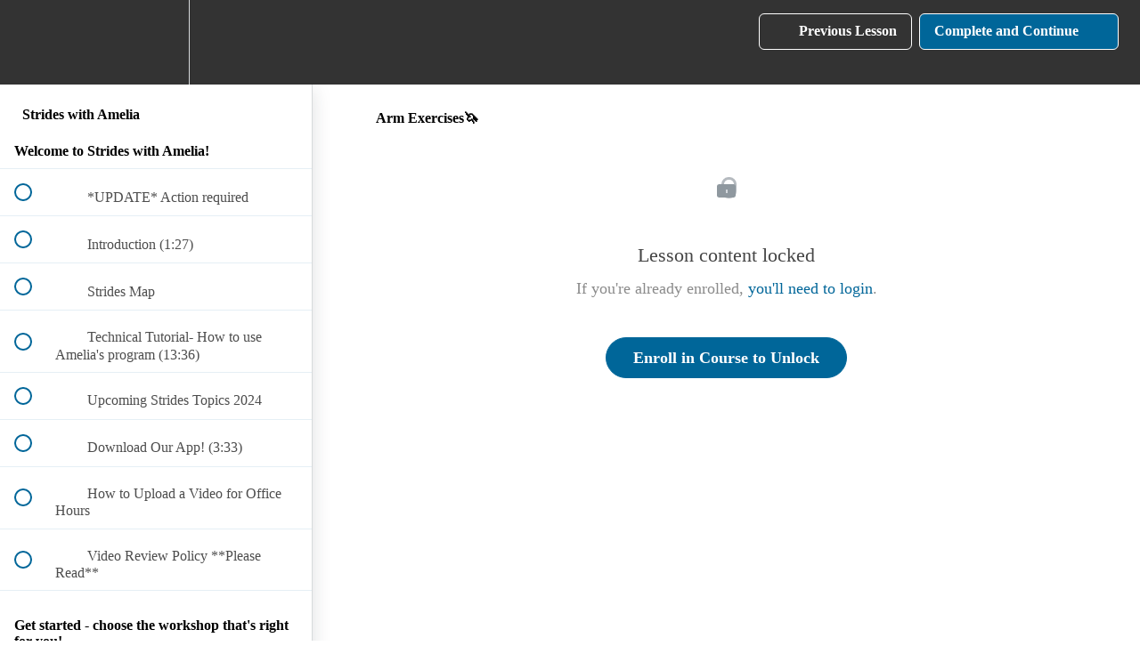

--- FILE ---
content_type: text/html; charset=utf-8
request_url: https://dressage-training-progress.teachable.com/courses/1454520/lectures/37768568
body_size: 46725
content:
<!DOCTYPE html>
<html>
  <head>
    <script src="https://releases.transloadit.com/uppy/v4.18.0/uppy.min.js"></script><link rel="stylesheet" href="https://releases.transloadit.com/uppy/v4.18.0/uppy.min.css" />
    <link href='https://static-media.hotmart.com/4u3FWK0mqG3KU37QPyRp0USMGMk=/32x32/https://file-uploads.teachablecdn.com/0c939bbba4954948934b14c7e80d7ef1/ba31ee9d4bbf48ac8904bdf89ef9c837' rel='icon' type='image/png'>

<link href='https://static-media.hotmart.com/vkgjwJcvJWvdWAi26QVDmlOBadU=/72x72/https://file-uploads.teachablecdn.com/0c939bbba4954948934b14c7e80d7ef1/ba31ee9d4bbf48ac8904bdf89ef9c837' rel='apple-touch-icon' type='image/png'>

<link href='https://static-media.hotmart.com/vBYBZvHs14bAGZKS_O8QDbJDhKc=/144x144/https://file-uploads.teachablecdn.com/0c939bbba4954948934b14c7e80d7ef1/ba31ee9d4bbf48ac8904bdf89ef9c837' rel='apple-touch-icon' type='image/png'>

<link href='https://static-media.hotmart.com/hscEj4zd8v6bO18sOSSkhfLXg8Q=/320x345/https://file-uploads.teachablecdn.com/d565deb48ebc4b44b087ed998ca249f1/d43b36aa21a94c9184cc15f8496c6c17' rel='apple-touch-startup-image' type='image/png'>

<link href='https://static-media.hotmart.com/BPp5T62fdS8nv8CxpYaDHpzoqXM=/640x690/https://file-uploads.teachablecdn.com/d565deb48ebc4b44b087ed998ca249f1/d43b36aa21a94c9184cc15f8496c6c17' rel='apple-touch-startup-image' type='image/png'>

<meta name='apple-mobile-web-app-capable' content='yes' />
<meta charset="UTF-8">
<meta name="csrf-param" content="authenticity_token" />
<meta name="csrf-token" content="Yy4uqj0SuVnW-B4pFLUz4YrqspWZahEJ6Lvft8pWrl_x4NwshbsoEba9hm8Fh94uOa--KVXT16TBO7NsslEqTQ" />
<link rel="stylesheet" href="https://fedora.teachablecdn.com/assets/bootstrap-748e653be2be27c8e709ced95eab64a05c870fcc9544b56e33dfe1a9a539317d.css" data-turbolinks-track="true" /><link href="https://teachable-themeable.learning.teachable.com/themecss/production/base.css?_=6ebc54fa3688&amp;brand_course_heading=%23FFFFFF&amp;brand_heading=%23333333&amp;brand_homepage_heading=%23FFFFFF&amp;brand_navbar_fixed_text=%23FFFFFF&amp;brand_navbar_text=%23FFFFFF&amp;brand_primary=%23333333&amp;brand_secondary=%23006699&amp;brand_text=%23333333&amp;font=SourceSansPro&amp;logged_out_homepage_background_image_overlay=0.24&amp;logged_out_homepage_background_image_url=https%3A%2F%2Ffile-uploads.teachablecdn.com%2Fd565deb48ebc4b44b087ed998ca249f1%2Fd43b36aa21a94c9184cc15f8496c6c17" rel="stylesheet" data-turbolinks-track="true"></link>
<title>Arm Exercises🦄 | Amelia&#39;s Dressage Academy (The Dressage Academy Inc.)</title>
<meta name="description" content="Strides is a supportive and engaged learning community to help you consistently improve in your riding.">
<link rel="canonical" href="https://dressage-training-progress.teachable.com/courses/1454520/lectures/37768568">
<meta property="og:description" content="Strides is a supportive and engaged learning community to help you consistently improve in your riding.">
<meta property="og:image" content="https://file-uploads.teachablecdn.com/af3a5e7bccad4bf39d94fc49db579ff1/e5a3a852adff4cc293f6821b8b881c0e">
<meta property="og:title" content="Arm Exercises🦄">
<meta property="og:type" content="website">
<meta property="og:url" content="https://dressage-training-progress.teachable.com/courses/1454520/lectures/37768568">
<meta name="brand_video_player_color" content="#5D77A2">
<meta name="site_title" content="Amelia&#39;s Dressage Academy (The Dressage Academy Inc.)">
<style></style>
<script src='//fast.wistia.com/assets/external/E-v1.js'></script>
<script
  src='https://www.recaptcha.net/recaptcha/api.js'
  async
  defer></script>



      <meta name="asset_host" content="https://fedora.teachablecdn.com">
     <script>
  (function () {
    const origCreateElement = Document.prototype.createElement;
    Document.prototype.createElement = function () {
      const el = origCreateElement.apply(this, arguments);
      if (arguments[0].toLowerCase() === "video") {
        const observer = new MutationObserver(() => {
          if (
            el.src &&
            el.src.startsWith("data:video") &&
            el.autoplay &&
            el.style.display === "none"
          ) {
            el.removeAttribute("autoplay");
            el.autoplay = false;
            el.style.display = "none";
            observer.disconnect();
          }
        });
        observer.observe(el, {
          attributes: true,
          attributeFilter: ["src", "autoplay", "style"],
        });
      }
      return el;
    };
  })();
</script>
<script src="https://fedora.teachablecdn.com/packs/student-globals--1b9bb399c9fefbb1b77f.js"></script><script src="https://fedora.teachablecdn.com/packs/student-legacy--7c8100e12a4743c3272e.js"></script><script src="https://fedora.teachablecdn.com/packs/student--259a50199ddaf2b2b936.js"></script>
<meta id='iris-url' data-iris-url=https://eventable.internal.teachable.com />
<script type="text/javascript">
  window.heap=window.heap||[],heap.load=function(e,t){window.heap.appid=e,window.heap.config=t=t||{};var r=document.createElement("script");r.type="text/javascript",r.async=!0,r.src="https://cdn.heapanalytics.com/js/heap-"+e+".js";var a=document.getElementsByTagName("script")[0];a.parentNode.insertBefore(r,a);for(var n=function(e){return function(){heap.push([e].concat(Array.prototype.slice.call(arguments,0)))}},p=["addEventProperties","addUserProperties","clearEventProperties","identify","resetIdentity","removeEventProperty","setEventProperties","track","unsetEventProperty"],o=0;o<p.length;o++)heap[p[o]]=n(p[o])},heap.load("318805607");
  window.heapShouldTrackUser = true;
</script>


<script type="text/javascript">
  var _user_id = ''; // Set to the user's ID, username, or email address, or '' if not yet known.
  var _session_id = 'd2d23e3bb107469a1771c1bf782499f5'; // Set to a unique session ID for the visitor's current browsing session.

  var _sift = window._sift = window._sift || [];
  _sift.push(['_setAccount', '2e541754ec']);
  _sift.push(['_setUserId', _user_id]);
  _sift.push(['_setSessionId', _session_id]);
  _sift.push(['_trackPageview']);

  (function() {
    function ls() {
      var e = document.createElement('script');
      e.src = 'https://cdn.sift.com/s.js';
      document.body.appendChild(e);
    }
    if (window.attachEvent) {
      window.attachEvent('onload', ls);
    } else {
      window.addEventListener('load', ls, false);
    }
  })();
</script>


<!-- Facebook Pixel Code -->
<script>
!function(f,b,e,v,n,t,s)
{if(f.fbq)return;n=f.fbq=function(){n.callMethod?
n.callMethod.apply(n,arguments):n.queue.push(arguments)};
if(!f._fbq)f._fbq=n;n.push=n;n.loaded=!0;n.version='2.0';
n.queue=[];t=b.createElement(e);t.async=!0;
t.src=v;s=b.getElementsByTagName(e)[0];
s.parentNode.insertBefore(t,s)}(window, document,'script',
'https://connect.facebook.net/en_US/fbevents.js');
fbq('init', '434992527440298');
fbq('track', 'PageView');
</script>
<noscript><img height="1" width="1" style="display:none"
src="https://www.facebook.com/tr?id=434992527440298&ev=PageView&noscript=1"
/></noscript>
<!-- End Facebook Pixel Code -->
<!-- SegMetrics -->
<script type="text/javascript">
var _segq = _segq || [];
var _segs = _segs || {};
(function () {var dc = document.createElement('script');dc.type = 'text/javascript';dc.async = true;dc.src = '//tag.segmetrics.io/a1omjY.js';var s = document.getElementsByTagName('script')[0];s.parentNode.insertBefore(dc,s);})();
</script>
<!-- SegMetrics END -->



<!-- Google tag (gtag.js) -->
<script async src="https://www.googletagmanager.com/gtag/js?id=G-SL8LSCXHSV"></script>
<script>
  window.dataLayer = window.dataLayer || [];
  function gtag(){dataLayer.push(arguments);}
  gtag('js', new Date());

  gtag('config', 'G-SL8LSCXHSV', {
    'user_id': '',
    'school_id': '315023',
    'school_domain': 'dressage-training-progress.teachable.com'
  });
</script>



<meta http-equiv="X-UA-Compatible" content="IE=edge">
<script type="text/javascript">window.NREUM||(NREUM={});NREUM.info={"beacon":"bam.nr-data.net","errorBeacon":"bam.nr-data.net","licenseKey":"NRBR-08e3a2ada38dc55a529","applicationID":"1065060701","transactionName":"dAxdTUFZXVQEQh0JAFQXRktWRR5LCV9F","queueTime":0,"applicationTime":140,"agent":""}</script>
<script type="text/javascript">(window.NREUM||(NREUM={})).init={privacy:{cookies_enabled:true},ajax:{deny_list:["bam.nr-data.net"]},feature_flags:["soft_nav"],distributed_tracing:{enabled:true}};(window.NREUM||(NREUM={})).loader_config={agentID:"1103368432",accountID:"4102727",trustKey:"27503",xpid:"UAcHU1FRDxABVFdXBwcHUVQA",licenseKey:"NRBR-08e3a2ada38dc55a529",applicationID:"1065060701",browserID:"1103368432"};;/*! For license information please see nr-loader-spa-1.303.0.min.js.LICENSE.txt */
(()=>{var e,t,r={384:(e,t,r)=>{"use strict";r.d(t,{NT:()=>s,US:()=>d,Zm:()=>a,bQ:()=>u,dV:()=>c,pV:()=>l});var n=r(6154),i=r(1863),o=r(1910);const s={beacon:"bam.nr-data.net",errorBeacon:"bam.nr-data.net"};function a(){return n.gm.NREUM||(n.gm.NREUM={}),void 0===n.gm.newrelic&&(n.gm.newrelic=n.gm.NREUM),n.gm.NREUM}function c(){let e=a();return e.o||(e.o={ST:n.gm.setTimeout,SI:n.gm.setImmediate||n.gm.setInterval,CT:n.gm.clearTimeout,XHR:n.gm.XMLHttpRequest,REQ:n.gm.Request,EV:n.gm.Event,PR:n.gm.Promise,MO:n.gm.MutationObserver,FETCH:n.gm.fetch,WS:n.gm.WebSocket},(0,o.i)(...Object.values(e.o))),e}function u(e,t){let r=a();r.initializedAgents??={},t.initializedAt={ms:(0,i.t)(),date:new Date},r.initializedAgents[e]=t}function d(e,t){a()[e]=t}function l(){return function(){let e=a();const t=e.info||{};e.info={beacon:s.beacon,errorBeacon:s.errorBeacon,...t}}(),function(){let e=a();const t=e.init||{};e.init={...t}}(),c(),function(){let e=a();const t=e.loader_config||{};e.loader_config={...t}}(),a()}},782:(e,t,r)=>{"use strict";r.d(t,{T:()=>n});const n=r(860).K7.pageViewTiming},860:(e,t,r)=>{"use strict";r.d(t,{$J:()=>d,K7:()=>c,P3:()=>u,XX:()=>i,Yy:()=>a,df:()=>o,qY:()=>n,v4:()=>s});const n="events",i="jserrors",o="browser/blobs",s="rum",a="browser/logs",c={ajax:"ajax",genericEvents:"generic_events",jserrors:i,logging:"logging",metrics:"metrics",pageAction:"page_action",pageViewEvent:"page_view_event",pageViewTiming:"page_view_timing",sessionReplay:"session_replay",sessionTrace:"session_trace",softNav:"soft_navigations",spa:"spa"},u={[c.pageViewEvent]:1,[c.pageViewTiming]:2,[c.metrics]:3,[c.jserrors]:4,[c.spa]:5,[c.ajax]:6,[c.sessionTrace]:7,[c.softNav]:8,[c.sessionReplay]:9,[c.logging]:10,[c.genericEvents]:11},d={[c.pageViewEvent]:s,[c.pageViewTiming]:n,[c.ajax]:n,[c.spa]:n,[c.softNav]:n,[c.metrics]:i,[c.jserrors]:i,[c.sessionTrace]:o,[c.sessionReplay]:o,[c.logging]:a,[c.genericEvents]:"ins"}},944:(e,t,r)=>{"use strict";r.d(t,{R:()=>i});var n=r(3241);function i(e,t){"function"==typeof console.debug&&(console.debug("New Relic Warning: https://github.com/newrelic/newrelic-browser-agent/blob/main/docs/warning-codes.md#".concat(e),t),(0,n.W)({agentIdentifier:null,drained:null,type:"data",name:"warn",feature:"warn",data:{code:e,secondary:t}}))}},993:(e,t,r)=>{"use strict";r.d(t,{A$:()=>o,ET:()=>s,TZ:()=>a,p_:()=>i});var n=r(860);const i={ERROR:"ERROR",WARN:"WARN",INFO:"INFO",DEBUG:"DEBUG",TRACE:"TRACE"},o={OFF:0,ERROR:1,WARN:2,INFO:3,DEBUG:4,TRACE:5},s="log",a=n.K7.logging},1687:(e,t,r)=>{"use strict";r.d(t,{Ak:()=>u,Ze:()=>f,x3:()=>d});var n=r(3241),i=r(7836),o=r(3606),s=r(860),a=r(2646);const c={};function u(e,t){const r={staged:!1,priority:s.P3[t]||0};l(e),c[e].get(t)||c[e].set(t,r)}function d(e,t){e&&c[e]&&(c[e].get(t)&&c[e].delete(t),p(e,t,!1),c[e].size&&h(e))}function l(e){if(!e)throw new Error("agentIdentifier required");c[e]||(c[e]=new Map)}function f(e="",t="feature",r=!1){if(l(e),!e||!c[e].get(t)||r)return p(e,t);c[e].get(t).staged=!0,h(e)}function h(e){const t=Array.from(c[e]);t.every(([e,t])=>t.staged)&&(t.sort((e,t)=>e[1].priority-t[1].priority),t.forEach(([t])=>{c[e].delete(t),p(e,t)}))}function p(e,t,r=!0){const s=e?i.ee.get(e):i.ee,c=o.i.handlers;if(!s.aborted&&s.backlog&&c){if((0,n.W)({agentIdentifier:e,type:"lifecycle",name:"drain",feature:t}),r){const e=s.backlog[t],r=c[t];if(r){for(let t=0;e&&t<e.length;++t)g(e[t],r);Object.entries(r).forEach(([e,t])=>{Object.values(t||{}).forEach(t=>{t[0]?.on&&t[0]?.context()instanceof a.y&&t[0].on(e,t[1])})})}}s.isolatedBacklog||delete c[t],s.backlog[t]=null,s.emit("drain-"+t,[])}}function g(e,t){var r=e[1];Object.values(t[r]||{}).forEach(t=>{var r=e[0];if(t[0]===r){var n=t[1],i=e[3],o=e[2];n.apply(i,o)}})}},1741:(e,t,r)=>{"use strict";r.d(t,{W:()=>o});var n=r(944),i=r(4261);class o{#e(e,...t){if(this[e]!==o.prototype[e])return this[e](...t);(0,n.R)(35,e)}addPageAction(e,t){return this.#e(i.hG,e,t)}register(e){return this.#e(i.eY,e)}recordCustomEvent(e,t){return this.#e(i.fF,e,t)}setPageViewName(e,t){return this.#e(i.Fw,e,t)}setCustomAttribute(e,t,r){return this.#e(i.cD,e,t,r)}noticeError(e,t){return this.#e(i.o5,e,t)}setUserId(e){return this.#e(i.Dl,e)}setApplicationVersion(e){return this.#e(i.nb,e)}setErrorHandler(e){return this.#e(i.bt,e)}addRelease(e,t){return this.#e(i.k6,e,t)}log(e,t){return this.#e(i.$9,e,t)}start(){return this.#e(i.d3)}finished(e){return this.#e(i.BL,e)}recordReplay(){return this.#e(i.CH)}pauseReplay(){return this.#e(i.Tb)}addToTrace(e){return this.#e(i.U2,e)}setCurrentRouteName(e){return this.#e(i.PA,e)}interaction(e){return this.#e(i.dT,e)}wrapLogger(e,t,r){return this.#e(i.Wb,e,t,r)}measure(e,t){return this.#e(i.V1,e,t)}consent(e){return this.#e(i.Pv,e)}}},1863:(e,t,r)=>{"use strict";function n(){return Math.floor(performance.now())}r.d(t,{t:()=>n})},1910:(e,t,r)=>{"use strict";r.d(t,{i:()=>o});var n=r(944);const i=new Map;function o(...e){return e.every(e=>{if(i.has(e))return i.get(e);const t="function"==typeof e&&e.toString().includes("[native code]");return t||(0,n.R)(64,e?.name||e?.toString()),i.set(e,t),t})}},2555:(e,t,r)=>{"use strict";r.d(t,{D:()=>a,f:()=>s});var n=r(384),i=r(8122);const o={beacon:n.NT.beacon,errorBeacon:n.NT.errorBeacon,licenseKey:void 0,applicationID:void 0,sa:void 0,queueTime:void 0,applicationTime:void 0,ttGuid:void 0,user:void 0,account:void 0,product:void 0,extra:void 0,jsAttributes:{},userAttributes:void 0,atts:void 0,transactionName:void 0,tNamePlain:void 0};function s(e){try{return!!e.licenseKey&&!!e.errorBeacon&&!!e.applicationID}catch(e){return!1}}const a=e=>(0,i.a)(e,o)},2614:(e,t,r)=>{"use strict";r.d(t,{BB:()=>s,H3:()=>n,g:()=>u,iL:()=>c,tS:()=>a,uh:()=>i,wk:()=>o});const n="NRBA",i="SESSION",o=144e5,s=18e5,a={STARTED:"session-started",PAUSE:"session-pause",RESET:"session-reset",RESUME:"session-resume",UPDATE:"session-update"},c={SAME_TAB:"same-tab",CROSS_TAB:"cross-tab"},u={OFF:0,FULL:1,ERROR:2}},2646:(e,t,r)=>{"use strict";r.d(t,{y:()=>n});class n{constructor(e){this.contextId=e}}},2843:(e,t,r)=>{"use strict";r.d(t,{u:()=>i});var n=r(3878);function i(e,t=!1,r,i){(0,n.DD)("visibilitychange",function(){if(t)return void("hidden"===document.visibilityState&&e());e(document.visibilityState)},r,i)}},3241:(e,t,r)=>{"use strict";r.d(t,{W:()=>o});var n=r(6154);const i="newrelic";function o(e={}){try{n.gm.dispatchEvent(new CustomEvent(i,{detail:e}))}catch(e){}}},3304:(e,t,r)=>{"use strict";r.d(t,{A:()=>o});var n=r(7836);const i=()=>{const e=new WeakSet;return(t,r)=>{if("object"==typeof r&&null!==r){if(e.has(r))return;e.add(r)}return r}};function o(e){try{return JSON.stringify(e,i())??""}catch(e){try{n.ee.emit("internal-error",[e])}catch(e){}return""}}},3333:(e,t,r)=>{"use strict";r.d(t,{$v:()=>d,TZ:()=>n,Xh:()=>c,Zp:()=>i,kd:()=>u,mq:()=>a,nf:()=>s,qN:()=>o});const n=r(860).K7.genericEvents,i=["auxclick","click","copy","keydown","paste","scrollend"],o=["focus","blur"],s=4,a=1e3,c=2e3,u=["PageAction","UserAction","BrowserPerformance"],d={RESOURCES:"experimental.resources",REGISTER:"register"}},3434:(e,t,r)=>{"use strict";r.d(t,{Jt:()=>o,YM:()=>u});var n=r(7836),i=r(5607);const o="nr@original:".concat(i.W),s=50;var a=Object.prototype.hasOwnProperty,c=!1;function u(e,t){return e||(e=n.ee),r.inPlace=function(e,t,n,i,o){n||(n="");const s="-"===n.charAt(0);for(let a=0;a<t.length;a++){const c=t[a],u=e[c];l(u)||(e[c]=r(u,s?c+n:n,i,c,o))}},r.flag=o,r;function r(t,r,n,c,u){return l(t)?t:(r||(r=""),nrWrapper[o]=t,function(e,t,r){if(Object.defineProperty&&Object.keys)try{return Object.keys(e).forEach(function(r){Object.defineProperty(t,r,{get:function(){return e[r]},set:function(t){return e[r]=t,t}})}),t}catch(e){d([e],r)}for(var n in e)a.call(e,n)&&(t[n]=e[n])}(t,nrWrapper,e),nrWrapper);function nrWrapper(){var o,a,l,f;let h;try{a=this,o=[...arguments],l="function"==typeof n?n(o,a):n||{}}catch(t){d([t,"",[o,a,c],l],e)}i(r+"start",[o,a,c],l,u);const p=performance.now();let g;try{return f=t.apply(a,o),g=performance.now(),f}catch(e){throw g=performance.now(),i(r+"err",[o,a,e],l,u),h=e,h}finally{const e=g-p,t={start:p,end:g,duration:e,isLongTask:e>=s,methodName:c,thrownError:h};t.isLongTask&&i("long-task",[t,a],l,u),i(r+"end",[o,a,f],l,u)}}}function i(r,n,i,o){if(!c||t){var s=c;c=!0;try{e.emit(r,n,i,t,o)}catch(t){d([t,r,n,i],e)}c=s}}}function d(e,t){t||(t=n.ee);try{t.emit("internal-error",e)}catch(e){}}function l(e){return!(e&&"function"==typeof e&&e.apply&&!e[o])}},3606:(e,t,r)=>{"use strict";r.d(t,{i:()=>o});var n=r(9908);o.on=s;var i=o.handlers={};function o(e,t,r,o){s(o||n.d,i,e,t,r)}function s(e,t,r,i,o){o||(o="feature"),e||(e=n.d);var s=t[o]=t[o]||{};(s[r]=s[r]||[]).push([e,i])}},3738:(e,t,r)=>{"use strict";r.d(t,{He:()=>i,Kp:()=>a,Lc:()=>u,Rz:()=>d,TZ:()=>n,bD:()=>o,d3:()=>s,jx:()=>l,sl:()=>f,uP:()=>c});const n=r(860).K7.sessionTrace,i="bstResource",o="resource",s="-start",a="-end",c="fn"+s,u="fn"+a,d="pushState",l=1e3,f=3e4},3785:(e,t,r)=>{"use strict";r.d(t,{R:()=>c,b:()=>u});var n=r(9908),i=r(1863),o=r(860),s=r(8154),a=r(993);function c(e,t,r={},c=a.p_.INFO,u,d=(0,i.t)()){(0,n.p)(s.xV,["API/logging/".concat(c.toLowerCase(),"/called")],void 0,o.K7.metrics,e),(0,n.p)(a.ET,[d,t,r,c,u],void 0,o.K7.logging,e)}function u(e){return"string"==typeof e&&Object.values(a.p_).some(t=>t===e.toUpperCase().trim())}},3878:(e,t,r)=>{"use strict";function n(e,t){return{capture:e,passive:!1,signal:t}}function i(e,t,r=!1,i){window.addEventListener(e,t,n(r,i))}function o(e,t,r=!1,i){document.addEventListener(e,t,n(r,i))}r.d(t,{DD:()=>o,jT:()=>n,sp:()=>i})},3962:(e,t,r)=>{"use strict";r.d(t,{AM:()=>s,O2:()=>l,OV:()=>o,Qu:()=>f,TZ:()=>c,ih:()=>h,pP:()=>a,t1:()=>d,tC:()=>i,wD:()=>u});var n=r(860);const i=["click","keydown","submit"],o="popstate",s="api",a="initialPageLoad",c=n.K7.softNav,u=5e3,d=500,l={INITIAL_PAGE_LOAD:"",ROUTE_CHANGE:1,UNSPECIFIED:2},f={INTERACTION:1,AJAX:2,CUSTOM_END:3,CUSTOM_TRACER:4},h={IP:"in progress",PF:"pending finish",FIN:"finished",CAN:"cancelled"}},4234:(e,t,r)=>{"use strict";r.d(t,{W:()=>o});var n=r(7836),i=r(1687);class o{constructor(e,t){this.agentIdentifier=e,this.ee=n.ee.get(e),this.featureName=t,this.blocked=!1}deregisterDrain(){(0,i.x3)(this.agentIdentifier,this.featureName)}}},4261:(e,t,r)=>{"use strict";r.d(t,{$9:()=>d,BL:()=>c,CH:()=>p,Dl:()=>R,Fw:()=>w,PA:()=>v,Pl:()=>n,Pv:()=>A,Tb:()=>f,U2:()=>s,V1:()=>E,Wb:()=>T,bt:()=>y,cD:()=>b,d3:()=>x,dT:()=>u,eY:()=>g,fF:()=>h,hG:()=>o,hw:()=>i,k6:()=>a,nb:()=>m,o5:()=>l});const n="api-",i=n+"ixn-",o="addPageAction",s="addToTrace",a="addRelease",c="finished",u="interaction",d="log",l="noticeError",f="pauseReplay",h="recordCustomEvent",p="recordReplay",g="register",m="setApplicationVersion",v="setCurrentRouteName",b="setCustomAttribute",y="setErrorHandler",w="setPageViewName",R="setUserId",x="start",T="wrapLogger",E="measure",A="consent"},4387:(e,t,r)=>{"use strict";function n(e={}){return!(!e.id||!e.name)}function i(e){return"string"==typeof e&&e.trim().length<501||"number"==typeof e}function o(e,t){if(2!==t?.harvestEndpointVersion)return{};const r=t.agentRef.runtime.appMetadata.agents[0].entityGuid;return n(e)?{"mfe.id":e.id,"mfe.name":e.name,eventSource:e.eventSource,"parent.id":e.parent?.id||r}:{"entity.guid":r,appId:t.agentRef.info.applicationID}}r.d(t,{Ux:()=>o,c7:()=>n,yo:()=>i})},5205:(e,t,r)=>{"use strict";r.d(t,{j:()=>_});var n=r(384),i=r(1741);var o=r(2555),s=r(3333);const a=e=>{if(!e||"string"!=typeof e)return!1;try{document.createDocumentFragment().querySelector(e)}catch{return!1}return!0};var c=r(2614),u=r(944),d=r(8122);const l="[data-nr-mask]",f=e=>(0,d.a)(e,(()=>{const e={feature_flags:[],experimental:{allow_registered_children:!1,resources:!1},mask_selector:"*",block_selector:"[data-nr-block]",mask_input_options:{color:!1,date:!1,"datetime-local":!1,email:!1,month:!1,number:!1,range:!1,search:!1,tel:!1,text:!1,time:!1,url:!1,week:!1,textarea:!1,select:!1,password:!0}};return{ajax:{deny_list:void 0,block_internal:!0,enabled:!0,autoStart:!0},api:{get allow_registered_children(){return e.feature_flags.includes(s.$v.REGISTER)||e.experimental.allow_registered_children},set allow_registered_children(t){e.experimental.allow_registered_children=t},duplicate_registered_data:!1},browser_consent_mode:{enabled:!1},distributed_tracing:{enabled:void 0,exclude_newrelic_header:void 0,cors_use_newrelic_header:void 0,cors_use_tracecontext_headers:void 0,allowed_origins:void 0},get feature_flags(){return e.feature_flags},set feature_flags(t){e.feature_flags=t},generic_events:{enabled:!0,autoStart:!0},harvest:{interval:30},jserrors:{enabled:!0,autoStart:!0},logging:{enabled:!0,autoStart:!0},metrics:{enabled:!0,autoStart:!0},obfuscate:void 0,page_action:{enabled:!0},page_view_event:{enabled:!0,autoStart:!0},page_view_timing:{enabled:!0,autoStart:!0},performance:{capture_marks:!1,capture_measures:!1,capture_detail:!0,resources:{get enabled(){return e.feature_flags.includes(s.$v.RESOURCES)||e.experimental.resources},set enabled(t){e.experimental.resources=t},asset_types:[],first_party_domains:[],ignore_newrelic:!0}},privacy:{cookies_enabled:!0},proxy:{assets:void 0,beacon:void 0},session:{expiresMs:c.wk,inactiveMs:c.BB},session_replay:{autoStart:!0,enabled:!1,preload:!1,sampling_rate:10,error_sampling_rate:100,collect_fonts:!1,inline_images:!1,fix_stylesheets:!0,mask_all_inputs:!0,get mask_text_selector(){return e.mask_selector},set mask_text_selector(t){a(t)?e.mask_selector="".concat(t,",").concat(l):""===t||null===t?e.mask_selector=l:(0,u.R)(5,t)},get block_class(){return"nr-block"},get ignore_class(){return"nr-ignore"},get mask_text_class(){return"nr-mask"},get block_selector(){return e.block_selector},set block_selector(t){a(t)?e.block_selector+=",".concat(t):""!==t&&(0,u.R)(6,t)},get mask_input_options(){return e.mask_input_options},set mask_input_options(t){t&&"object"==typeof t?e.mask_input_options={...t,password:!0}:(0,u.R)(7,t)}},session_trace:{enabled:!0,autoStart:!0},soft_navigations:{enabled:!0,autoStart:!0},spa:{enabled:!0,autoStart:!0},ssl:void 0,user_actions:{enabled:!0,elementAttributes:["id","className","tagName","type"]}}})());var h=r(6154),p=r(9324);let g=0;const m={buildEnv:p.F3,distMethod:p.Xs,version:p.xv,originTime:h.WN},v={consented:!1},b={appMetadata:{},get consented(){return this.session?.state?.consent||v.consented},set consented(e){v.consented=e},customTransaction:void 0,denyList:void 0,disabled:!1,harvester:void 0,isolatedBacklog:!1,isRecording:!1,loaderType:void 0,maxBytes:3e4,obfuscator:void 0,onerror:void 0,ptid:void 0,releaseIds:{},session:void 0,timeKeeper:void 0,registeredEntities:[],jsAttributesMetadata:{bytes:0},get harvestCount(){return++g}},y=e=>{const t=(0,d.a)(e,b),r=Object.keys(m).reduce((e,t)=>(e[t]={value:m[t],writable:!1,configurable:!0,enumerable:!0},e),{});return Object.defineProperties(t,r)};var w=r(5701);const R=e=>{const t=e.startsWith("http");e+="/",r.p=t?e:"https://"+e};var x=r(7836),T=r(3241);const E={accountID:void 0,trustKey:void 0,agentID:void 0,licenseKey:void 0,applicationID:void 0,xpid:void 0},A=e=>(0,d.a)(e,E),S=new Set;function _(e,t={},r,s){let{init:a,info:c,loader_config:u,runtime:d={},exposed:l=!0}=t;if(!c){const e=(0,n.pV)();a=e.init,c=e.info,u=e.loader_config}e.init=f(a||{}),e.loader_config=A(u||{}),c.jsAttributes??={},h.bv&&(c.jsAttributes.isWorker=!0),e.info=(0,o.D)(c);const p=e.init,g=[c.beacon,c.errorBeacon];S.has(e.agentIdentifier)||(p.proxy.assets&&(R(p.proxy.assets),g.push(p.proxy.assets)),p.proxy.beacon&&g.push(p.proxy.beacon),e.beacons=[...g],function(e){const t=(0,n.pV)();Object.getOwnPropertyNames(i.W.prototype).forEach(r=>{const n=i.W.prototype[r];if("function"!=typeof n||"constructor"===n)return;let o=t[r];e[r]&&!1!==e.exposed&&"micro-agent"!==e.runtime?.loaderType&&(t[r]=(...t)=>{const n=e[r](...t);return o?o(...t):n})})}(e),(0,n.US)("activatedFeatures",w.B),e.runSoftNavOverSpa&&=!0===p.soft_navigations.enabled&&p.feature_flags.includes("soft_nav")),d.denyList=[...p.ajax.deny_list||[],...p.ajax.block_internal?g:[]],d.ptid=e.agentIdentifier,d.loaderType=r,e.runtime=y(d),S.has(e.agentIdentifier)||(e.ee=x.ee.get(e.agentIdentifier),e.exposed=l,(0,T.W)({agentIdentifier:e.agentIdentifier,drained:!!w.B?.[e.agentIdentifier],type:"lifecycle",name:"initialize",feature:void 0,data:e.config})),S.add(e.agentIdentifier)}},5270:(e,t,r)=>{"use strict";r.d(t,{Aw:()=>s,SR:()=>o,rF:()=>a});var n=r(384),i=r(7767);function o(e){return!!(0,n.dV)().o.MO&&(0,i.V)(e)&&!0===e?.session_trace.enabled}function s(e){return!0===e?.session_replay.preload&&o(e)}function a(e,t){try{if("string"==typeof t?.type){if("password"===t.type.toLowerCase())return"*".repeat(e?.length||0);if(void 0!==t?.dataset?.nrUnmask||t?.classList?.contains("nr-unmask"))return e}}catch(e){}return"string"==typeof e?e.replace(/[\S]/g,"*"):"*".repeat(e?.length||0)}},5289:(e,t,r)=>{"use strict";r.d(t,{GG:()=>o,Qr:()=>a,sB:()=>s});var n=r(3878);function i(){return"undefined"==typeof document||"complete"===document.readyState}function o(e,t){if(i())return e();(0,n.sp)("load",e,t)}function s(e){if(i())return e();(0,n.DD)("DOMContentLoaded",e)}function a(e){if(i())return e();(0,n.sp)("popstate",e)}},5607:(e,t,r)=>{"use strict";r.d(t,{W:()=>n});const n=(0,r(9566).bz)()},5701:(e,t,r)=>{"use strict";r.d(t,{B:()=>o,t:()=>s});var n=r(3241);const i=new Set,o={};function s(e,t){const r=t.agentIdentifier;o[r]??={},e&&"object"==typeof e&&(i.has(r)||(t.ee.emit("rumresp",[e]),o[r]=e,i.add(r),(0,n.W)({agentIdentifier:r,loaded:!0,drained:!0,type:"lifecycle",name:"load",feature:void 0,data:e})))}},6154:(e,t,r)=>{"use strict";r.d(t,{A4:()=>a,OF:()=>d,RI:()=>i,WN:()=>h,bv:()=>o,gm:()=>s,lR:()=>f,m:()=>u,mw:()=>c,sb:()=>l});var n=r(1863);const i="undefined"!=typeof window&&!!window.document,o="undefined"!=typeof WorkerGlobalScope&&("undefined"!=typeof self&&self instanceof WorkerGlobalScope&&self.navigator instanceof WorkerNavigator||"undefined"!=typeof globalThis&&globalThis instanceof WorkerGlobalScope&&globalThis.navigator instanceof WorkerNavigator),s=i?window:"undefined"!=typeof WorkerGlobalScope&&("undefined"!=typeof self&&self instanceof WorkerGlobalScope&&self||"undefined"!=typeof globalThis&&globalThis instanceof WorkerGlobalScope&&globalThis),a="complete"===s?.document?.readyState,c=Boolean("hidden"===s?.document?.visibilityState),u=""+s?.location,d=/iPad|iPhone|iPod/.test(s.navigator?.userAgent),l=d&&"undefined"==typeof SharedWorker,f=(()=>{const e=s.navigator?.userAgent?.match(/Firefox[/\s](\d+\.\d+)/);return Array.isArray(e)&&e.length>=2?+e[1]:0})(),h=Date.now()-(0,n.t)()},6344:(e,t,r)=>{"use strict";r.d(t,{BB:()=>d,Qb:()=>l,TZ:()=>i,Ug:()=>s,Vh:()=>o,_s:()=>a,bc:()=>u,yP:()=>c});var n=r(2614);const i=r(860).K7.sessionReplay,o="errorDuringReplay",s=.12,a={DomContentLoaded:0,Load:1,FullSnapshot:2,IncrementalSnapshot:3,Meta:4,Custom:5},c={[n.g.ERROR]:15e3,[n.g.FULL]:3e5,[n.g.OFF]:0},u={RESET:{message:"Session was reset",sm:"Reset"},IMPORT:{message:"Recorder failed to import",sm:"Import"},TOO_MANY:{message:"429: Too Many Requests",sm:"Too-Many"},TOO_BIG:{message:"Payload was too large",sm:"Too-Big"},CROSS_TAB:{message:"Session Entity was set to OFF on another tab",sm:"Cross-Tab"},ENTITLEMENTS:{message:"Session Replay is not allowed and will not be started",sm:"Entitlement"}},d=5e3,l={API:"api",RESUME:"resume",SWITCH_TO_FULL:"switchToFull",INITIALIZE:"initialize",PRELOAD:"preload"}},6389:(e,t,r)=>{"use strict";function n(e,t=500,r={}){const n=r?.leading||!1;let i;return(...r)=>{n&&void 0===i&&(e.apply(this,r),i=setTimeout(()=>{i=clearTimeout(i)},t)),n||(clearTimeout(i),i=setTimeout(()=>{e.apply(this,r)},t))}}function i(e){let t=!1;return(...r)=>{t||(t=!0,e.apply(this,r))}}r.d(t,{J:()=>i,s:()=>n})},6630:(e,t,r)=>{"use strict";r.d(t,{T:()=>n});const n=r(860).K7.pageViewEvent},6774:(e,t,r)=>{"use strict";r.d(t,{T:()=>n});const n=r(860).K7.jserrors},7295:(e,t,r)=>{"use strict";r.d(t,{Xv:()=>s,gX:()=>i,iW:()=>o});var n=[];function i(e){if(!e||o(e))return!1;if(0===n.length)return!0;for(var t=0;t<n.length;t++){var r=n[t];if("*"===r.hostname)return!1;if(a(r.hostname,e.hostname)&&c(r.pathname,e.pathname))return!1}return!0}function o(e){return void 0===e.hostname}function s(e){if(n=[],e&&e.length)for(var t=0;t<e.length;t++){let r=e[t];if(!r)continue;0===r.indexOf("http://")?r=r.substring(7):0===r.indexOf("https://")&&(r=r.substring(8));const i=r.indexOf("/");let o,s;i>0?(o=r.substring(0,i),s=r.substring(i)):(o=r,s="");let[a]=o.split(":");n.push({hostname:a,pathname:s})}}function a(e,t){return!(e.length>t.length)&&t.indexOf(e)===t.length-e.length}function c(e,t){return 0===e.indexOf("/")&&(e=e.substring(1)),0===t.indexOf("/")&&(t=t.substring(1)),""===e||e===t}},7378:(e,t,r)=>{"use strict";r.d(t,{$p:()=>x,BR:()=>b,Kp:()=>R,L3:()=>y,Lc:()=>c,NC:()=>o,SG:()=>d,TZ:()=>i,U6:()=>p,UT:()=>m,d3:()=>w,dT:()=>f,e5:()=>E,gx:()=>v,l9:()=>l,oW:()=>h,op:()=>g,rw:()=>u,tH:()=>A,uP:()=>a,wW:()=>T,xq:()=>s});var n=r(384);const i=r(860).K7.spa,o=["click","submit","keypress","keydown","keyup","change"],s=999,a="fn-start",c="fn-end",u="cb-start",d="api-ixn-",l="remaining",f="interaction",h="spaNode",p="jsonpNode",g="fetch-start",m="fetch-done",v="fetch-body-",b="jsonp-end",y=(0,n.dV)().o.ST,w="-start",R="-end",x="-body",T="cb"+R,E="jsTime",A="fetch"},7485:(e,t,r)=>{"use strict";r.d(t,{D:()=>i});var n=r(6154);function i(e){if(0===(e||"").indexOf("data:"))return{protocol:"data"};try{const t=new URL(e,location.href),r={port:t.port,hostname:t.hostname,pathname:t.pathname,search:t.search,protocol:t.protocol.slice(0,t.protocol.indexOf(":")),sameOrigin:t.protocol===n.gm?.location?.protocol&&t.host===n.gm?.location?.host};return r.port&&""!==r.port||("http:"===t.protocol&&(r.port="80"),"https:"===t.protocol&&(r.port="443")),r.pathname&&""!==r.pathname?r.pathname.startsWith("/")||(r.pathname="/".concat(r.pathname)):r.pathname="/",r}catch(e){return{}}}},7699:(e,t,r)=>{"use strict";r.d(t,{It:()=>o,KC:()=>a,No:()=>i,qh:()=>s});var n=r(860);const i=16e3,o=1e6,s="SESSION_ERROR",a={[n.K7.logging]:!0,[n.K7.genericEvents]:!1,[n.K7.jserrors]:!1,[n.K7.ajax]:!1}},7767:(e,t,r)=>{"use strict";r.d(t,{V:()=>i});var n=r(6154);const i=e=>n.RI&&!0===e?.privacy.cookies_enabled},7836:(e,t,r)=>{"use strict";r.d(t,{P:()=>a,ee:()=>c});var n=r(384),i=r(8990),o=r(2646),s=r(5607);const a="nr@context:".concat(s.W),c=function e(t,r){var n={},s={},d={},l=!1;try{l=16===r.length&&u.initializedAgents?.[r]?.runtime.isolatedBacklog}catch(e){}var f={on:p,addEventListener:p,removeEventListener:function(e,t){var r=n[e];if(!r)return;for(var i=0;i<r.length;i++)r[i]===t&&r.splice(i,1)},emit:function(e,r,n,i,o){!1!==o&&(o=!0);if(c.aborted&&!i)return;t&&o&&t.emit(e,r,n);var a=h(n);g(e).forEach(e=>{e.apply(a,r)});var u=v()[s[e]];u&&u.push([f,e,r,a]);return a},get:m,listeners:g,context:h,buffer:function(e,t){const r=v();if(t=t||"feature",f.aborted)return;Object.entries(e||{}).forEach(([e,n])=>{s[n]=t,t in r||(r[t]=[])})},abort:function(){f._aborted=!0,Object.keys(f.backlog).forEach(e=>{delete f.backlog[e]})},isBuffering:function(e){return!!v()[s[e]]},debugId:r,backlog:l?{}:t&&"object"==typeof t.backlog?t.backlog:{},isolatedBacklog:l};return Object.defineProperty(f,"aborted",{get:()=>{let e=f._aborted||!1;return e||(t&&(e=t.aborted),e)}}),f;function h(e){return e&&e instanceof o.y?e:e?(0,i.I)(e,a,()=>new o.y(a)):new o.y(a)}function p(e,t){n[e]=g(e).concat(t)}function g(e){return n[e]||[]}function m(t){return d[t]=d[t]||e(f,t)}function v(){return f.backlog}}(void 0,"globalEE"),u=(0,n.Zm)();u.ee||(u.ee=c)},8122:(e,t,r)=>{"use strict";r.d(t,{a:()=>i});var n=r(944);function i(e,t){try{if(!e||"object"!=typeof e)return(0,n.R)(3);if(!t||"object"!=typeof t)return(0,n.R)(4);const r=Object.create(Object.getPrototypeOf(t),Object.getOwnPropertyDescriptors(t)),o=0===Object.keys(r).length?e:r;for(let s in o)if(void 0!==e[s])try{if(null===e[s]){r[s]=null;continue}Array.isArray(e[s])&&Array.isArray(t[s])?r[s]=Array.from(new Set([...e[s],...t[s]])):"object"==typeof e[s]&&"object"==typeof t[s]?r[s]=i(e[s],t[s]):r[s]=e[s]}catch(e){r[s]||(0,n.R)(1,e)}return r}catch(e){(0,n.R)(2,e)}}},8139:(e,t,r)=>{"use strict";r.d(t,{u:()=>f});var n=r(7836),i=r(3434),o=r(8990),s=r(6154);const a={},c=s.gm.XMLHttpRequest,u="addEventListener",d="removeEventListener",l="nr@wrapped:".concat(n.P);function f(e){var t=function(e){return(e||n.ee).get("events")}(e);if(a[t.debugId]++)return t;a[t.debugId]=1;var r=(0,i.YM)(t,!0);function f(e){r.inPlace(e,[u,d],"-",p)}function p(e,t){return e[1]}return"getPrototypeOf"in Object&&(s.RI&&h(document,f),c&&h(c.prototype,f),h(s.gm,f)),t.on(u+"-start",function(e,t){var n=e[1];if(null!==n&&("function"==typeof n||"object"==typeof n)&&"newrelic"!==e[0]){var i=(0,o.I)(n,l,function(){var e={object:function(){if("function"!=typeof n.handleEvent)return;return n.handleEvent.apply(n,arguments)},function:n}[typeof n];return e?r(e,"fn-",null,e.name||"anonymous"):n});this.wrapped=e[1]=i}}),t.on(d+"-start",function(e){e[1]=this.wrapped||e[1]}),t}function h(e,t,...r){let n=e;for(;"object"==typeof n&&!Object.prototype.hasOwnProperty.call(n,u);)n=Object.getPrototypeOf(n);n&&t(n,...r)}},8154:(e,t,r)=>{"use strict";r.d(t,{z_:()=>o,XG:()=>a,TZ:()=>n,rs:()=>i,xV:()=>s});r(6154),r(9566),r(384);const n=r(860).K7.metrics,i="sm",o="cm",s="storeSupportabilityMetrics",a="storeEventMetrics"},8374:(e,t,r)=>{r.nc=(()=>{try{return document?.currentScript?.nonce}catch(e){}return""})()},8990:(e,t,r)=>{"use strict";r.d(t,{I:()=>i});var n=Object.prototype.hasOwnProperty;function i(e,t,r){if(n.call(e,t))return e[t];var i=r();if(Object.defineProperty&&Object.keys)try{return Object.defineProperty(e,t,{value:i,writable:!0,enumerable:!1}),i}catch(e){}return e[t]=i,i}},9300:(e,t,r)=>{"use strict";r.d(t,{T:()=>n});const n=r(860).K7.ajax},9324:(e,t,r)=>{"use strict";r.d(t,{AJ:()=>s,F3:()=>i,Xs:()=>o,Yq:()=>a,xv:()=>n});const n="1.303.0",i="PROD",o="CDN",s="@newrelic/rrweb",a="1.0.1"},9566:(e,t,r)=>{"use strict";r.d(t,{LA:()=>a,ZF:()=>c,bz:()=>s,el:()=>u});var n=r(6154);const i="xxxxxxxx-xxxx-4xxx-yxxx-xxxxxxxxxxxx";function o(e,t){return e?15&e[t]:16*Math.random()|0}function s(){const e=n.gm?.crypto||n.gm?.msCrypto;let t,r=0;return e&&e.getRandomValues&&(t=e.getRandomValues(new Uint8Array(30))),i.split("").map(e=>"x"===e?o(t,r++).toString(16):"y"===e?(3&o()|8).toString(16):e).join("")}function a(e){const t=n.gm?.crypto||n.gm?.msCrypto;let r,i=0;t&&t.getRandomValues&&(r=t.getRandomValues(new Uint8Array(e)));const s=[];for(var a=0;a<e;a++)s.push(o(r,i++).toString(16));return s.join("")}function c(){return a(16)}function u(){return a(32)}},9908:(e,t,r)=>{"use strict";r.d(t,{d:()=>n,p:()=>i});var n=r(7836).ee.get("handle");function i(e,t,r,i,o){o?(o.buffer([e],i),o.emit(e,t,r)):(n.buffer([e],i),n.emit(e,t,r))}}},n={};function i(e){var t=n[e];if(void 0!==t)return t.exports;var o=n[e]={exports:{}};return r[e](o,o.exports,i),o.exports}i.m=r,i.d=(e,t)=>{for(var r in t)i.o(t,r)&&!i.o(e,r)&&Object.defineProperty(e,r,{enumerable:!0,get:t[r]})},i.f={},i.e=e=>Promise.all(Object.keys(i.f).reduce((t,r)=>(i.f[r](e,t),t),[])),i.u=e=>({212:"nr-spa-compressor",249:"nr-spa-recorder",478:"nr-spa"}[e]+"-1.303.0.min.js"),i.o=(e,t)=>Object.prototype.hasOwnProperty.call(e,t),e={},t="NRBA-1.303.0.PROD:",i.l=(r,n,o,s)=>{if(e[r])e[r].push(n);else{var a,c;if(void 0!==o)for(var u=document.getElementsByTagName("script"),d=0;d<u.length;d++){var l=u[d];if(l.getAttribute("src")==r||l.getAttribute("data-webpack")==t+o){a=l;break}}if(!a){c=!0;var f={478:"sha512-Q1pLqcoiNmLHv0rtq3wFkJBA3kofBdRJl0ExDl0mTuAoCBd0qe/1J0XWrDlQKuNlUryL6aZfVkAMPLmoikWIoQ==",249:"sha512-695ZzudsxlMtHKnpDNvkMlJd3tdMtY03IQKVCw9SX12tjUC+f7Nrx5tnWO72Vg9RFf6DSY6wVmM3cEkRM12kkQ==",212:"sha512-18Gx1wIBsppcn0AnKFhwgw4IciNgFxiw3J74W393Ape+wtg4hlg7t6SBKsIE/Dk/tfl2yltgcgBFvYRs283AFg=="};(a=document.createElement("script")).charset="utf-8",i.nc&&a.setAttribute("nonce",i.nc),a.setAttribute("data-webpack",t+o),a.src=r,0!==a.src.indexOf(window.location.origin+"/")&&(a.crossOrigin="anonymous"),f[s]&&(a.integrity=f[s])}e[r]=[n];var h=(t,n)=>{a.onerror=a.onload=null,clearTimeout(p);var i=e[r];if(delete e[r],a.parentNode&&a.parentNode.removeChild(a),i&&i.forEach(e=>e(n)),t)return t(n)},p=setTimeout(h.bind(null,void 0,{type:"timeout",target:a}),12e4);a.onerror=h.bind(null,a.onerror),a.onload=h.bind(null,a.onload),c&&document.head.appendChild(a)}},i.r=e=>{"undefined"!=typeof Symbol&&Symbol.toStringTag&&Object.defineProperty(e,Symbol.toStringTag,{value:"Module"}),Object.defineProperty(e,"__esModule",{value:!0})},i.p="https://js-agent.newrelic.com/",(()=>{var e={38:0,788:0};i.f.j=(t,r)=>{var n=i.o(e,t)?e[t]:void 0;if(0!==n)if(n)r.push(n[2]);else{var o=new Promise((r,i)=>n=e[t]=[r,i]);r.push(n[2]=o);var s=i.p+i.u(t),a=new Error;i.l(s,r=>{if(i.o(e,t)&&(0!==(n=e[t])&&(e[t]=void 0),n)){var o=r&&("load"===r.type?"missing":r.type),s=r&&r.target&&r.target.src;a.message="Loading chunk "+t+" failed.\n("+o+": "+s+")",a.name="ChunkLoadError",a.type=o,a.request=s,n[1](a)}},"chunk-"+t,t)}};var t=(t,r)=>{var n,o,[s,a,c]=r,u=0;if(s.some(t=>0!==e[t])){for(n in a)i.o(a,n)&&(i.m[n]=a[n]);if(c)c(i)}for(t&&t(r);u<s.length;u++)o=s[u],i.o(e,o)&&e[o]&&e[o][0](),e[o]=0},r=self["webpackChunk:NRBA-1.303.0.PROD"]=self["webpackChunk:NRBA-1.303.0.PROD"]||[];r.forEach(t.bind(null,0)),r.push=t.bind(null,r.push.bind(r))})(),(()=>{"use strict";i(8374);var e=i(9566),t=i(1741);class r extends t.W{agentIdentifier=(0,e.LA)(16)}var n=i(860);const o=Object.values(n.K7);var s=i(5205);var a=i(9908),c=i(1863),u=i(4261),d=i(3241),l=i(944),f=i(5701),h=i(8154);function p(e,t,i,o){const s=o||i;!s||s[e]&&s[e]!==r.prototype[e]||(s[e]=function(){(0,a.p)(h.xV,["API/"+e+"/called"],void 0,n.K7.metrics,i.ee),(0,d.W)({agentIdentifier:i.agentIdentifier,drained:!!f.B?.[i.agentIdentifier],type:"data",name:"api",feature:u.Pl+e,data:{}});try{return t.apply(this,arguments)}catch(e){(0,l.R)(23,e)}})}function g(e,t,r,n,i){const o=e.info;null===r?delete o.jsAttributes[t]:o.jsAttributes[t]=r,(i||null===r)&&(0,a.p)(u.Pl+n,[(0,c.t)(),t,r],void 0,"session",e.ee)}var m=i(1687),v=i(4234),b=i(5289),y=i(6154),w=i(5270),R=i(7767),x=i(6389),T=i(7699);class E extends v.W{constructor(e,t){super(e.agentIdentifier,t),this.agentRef=e,this.abortHandler=void 0,this.featAggregate=void 0,this.loadedSuccessfully=void 0,this.onAggregateImported=new Promise(e=>{this.loadedSuccessfully=e}),this.deferred=Promise.resolve(),!1===e.init[this.featureName].autoStart?this.deferred=new Promise((t,r)=>{this.ee.on("manual-start-all",(0,x.J)(()=>{(0,m.Ak)(e.agentIdentifier,this.featureName),t()}))}):(0,m.Ak)(e.agentIdentifier,t)}importAggregator(e,t,r={}){if(this.featAggregate)return;const n=async()=>{let n;await this.deferred;try{if((0,R.V)(e.init)){const{setupAgentSession:t}=await i.e(478).then(i.bind(i,8766));n=t(e)}}catch(e){(0,l.R)(20,e),this.ee.emit("internal-error",[e]),(0,a.p)(T.qh,[e],void 0,this.featureName,this.ee)}try{if(!this.#t(this.featureName,n,e.init))return(0,m.Ze)(this.agentIdentifier,this.featureName),void this.loadedSuccessfully(!1);const{Aggregate:i}=await t();this.featAggregate=new i(e,r),e.runtime.harvester.initializedAggregates.push(this.featAggregate),this.loadedSuccessfully(!0)}catch(e){(0,l.R)(34,e),this.abortHandler?.(),(0,m.Ze)(this.agentIdentifier,this.featureName,!0),this.loadedSuccessfully(!1),this.ee&&this.ee.abort()}};y.RI?(0,b.GG)(()=>n(),!0):n()}#t(e,t,r){if(this.blocked)return!1;switch(e){case n.K7.sessionReplay:return(0,w.SR)(r)&&!!t;case n.K7.sessionTrace:return!!t;default:return!0}}}var A=i(6630),S=i(2614);class _ extends E{static featureName=A.T;constructor(e){var t;super(e,A.T),this.setupInspectionEvents(e.agentIdentifier),t=e,p(u.Fw,function(e,r){"string"==typeof e&&("/"!==e.charAt(0)&&(e="/"+e),t.runtime.customTransaction=(r||"http://custom.transaction")+e,(0,a.p)(u.Pl+u.Fw,[(0,c.t)()],void 0,void 0,t.ee))},t),this.importAggregator(e,()=>i.e(478).then(i.bind(i,1983)))}setupInspectionEvents(e){const t=(t,r)=>{t&&(0,d.W)({agentIdentifier:e,timeStamp:t.timeStamp,loaded:"complete"===t.target.readyState,type:"window",name:r,data:t.target.location+""})};(0,b.sB)(e=>{t(e,"DOMContentLoaded")}),(0,b.GG)(e=>{t(e,"load")}),(0,b.Qr)(e=>{t(e,"navigate")}),this.ee.on(S.tS.UPDATE,(t,r)=>{(0,d.W)({agentIdentifier:e,type:"lifecycle",name:"session",data:r})})}}var O=i(384);var N=i(2843),I=i(3878),P=i(782);class j extends E{static featureName=P.T;constructor(e){super(e,P.T),y.RI&&((0,N.u)(()=>(0,a.p)("docHidden",[(0,c.t)()],void 0,P.T,this.ee),!0),(0,I.sp)("pagehide",()=>(0,a.p)("winPagehide",[(0,c.t)()],void 0,P.T,this.ee)),this.importAggregator(e,()=>i.e(478).then(i.bind(i,9917))))}}class k extends E{static featureName=h.TZ;constructor(e){super(e,h.TZ),y.RI&&document.addEventListener("securitypolicyviolation",e=>{(0,a.p)(h.xV,["Generic/CSPViolation/Detected"],void 0,this.featureName,this.ee)}),this.importAggregator(e,()=>i.e(478).then(i.bind(i,6555)))}}var C=i(6774),L=i(3304);class H{constructor(e,t,r,n,i){this.name="UncaughtError",this.message="string"==typeof e?e:(0,L.A)(e),this.sourceURL=t,this.line=r,this.column=n,this.__newrelic=i}}function M(e){return U(e)?e:new H(void 0!==e?.message?e.message:e,e?.filename||e?.sourceURL,e?.lineno||e?.line,e?.colno||e?.col,e?.__newrelic,e?.cause)}function K(e){const t="Unhandled Promise Rejection: ";if(!e?.reason)return;if(U(e.reason)){try{e.reason.message.startsWith(t)||(e.reason.message=t+e.reason.message)}catch(e){}return M(e.reason)}const r=M(e.reason);return(r.message||"").startsWith(t)||(r.message=t+r.message),r}function D(e){if(e.error instanceof SyntaxError&&!/:\d+$/.test(e.error.stack?.trim())){const t=new H(e.message,e.filename,e.lineno,e.colno,e.error.__newrelic,e.cause);return t.name=SyntaxError.name,t}return U(e.error)?e.error:M(e)}function U(e){return e instanceof Error&&!!e.stack}function F(e,t,r,i,o=(0,c.t)()){"string"==typeof e&&(e=new Error(e)),(0,a.p)("err",[e,o,!1,t,r.runtime.isRecording,void 0,i],void 0,n.K7.jserrors,r.ee),(0,a.p)("uaErr",[],void 0,n.K7.genericEvents,r.ee)}var W=i(4387),B=i(993),V=i(3785);function G(e,{customAttributes:t={},level:r=B.p_.INFO}={},n,i,o=(0,c.t)()){(0,V.R)(n.ee,e,t,r,i,o)}function z(e,t,r,i,o=(0,c.t)()){(0,a.p)(u.Pl+u.hG,[o,e,t,i],void 0,n.K7.genericEvents,r.ee)}function Z(e,t,r,i,o=(0,c.t)()){const{start:s,end:d,customAttributes:f}=t||{},h={customAttributes:f||{}};if("object"!=typeof h.customAttributes||"string"!=typeof e||0===e.length)return void(0,l.R)(57);const p=(e,t)=>null==e?t:"number"==typeof e?e:e instanceof PerformanceMark?e.startTime:Number.NaN;if(h.start=p(s,0),h.end=p(d,o),Number.isNaN(h.start)||Number.isNaN(h.end))(0,l.R)(57);else{if(h.duration=h.end-h.start,!(h.duration<0))return(0,a.p)(u.Pl+u.V1,[h,e,i],void 0,n.K7.genericEvents,r.ee),h;(0,l.R)(58)}}function q(e,t={},r,i,o=(0,c.t)()){(0,a.p)(u.Pl+u.fF,[o,e,t,i],void 0,n.K7.genericEvents,r.ee)}function X(e){p(u.eY,function(t){return Y(e,t)},e)}function Y(e,t,r){const i={};(0,l.R)(54,"newrelic.register"),t||={},t.eventSource="MicroFrontendBrowserAgent",t.licenseKey||=e.info.licenseKey,t.blocked=!1,t.parent=r||{};let o=()=>{};const s=e.runtime.registeredEntities,u=s.find(({metadata:{target:{id:e,name:r}}})=>e===t.id);if(u)return u.metadata.target.name!==t.name&&(u.metadata.target.name=t.name),u;const d=e=>{t.blocked=!0,o=e};e.init.api.allow_registered_children||d((0,x.J)(()=>(0,l.R)(55))),(0,W.c7)(t)||d((0,x.J)(()=>(0,l.R)(48,t))),(0,W.yo)(t.id)&&(0,W.yo)(t.name)||d((0,x.J)(()=>(0,l.R)(48,t)));const f={addPageAction:(r,n={})=>m(z,[r,{...i,...n},e],t),log:(r,n={})=>m(G,[r,{...n,customAttributes:{...i,...n.customAttributes||{}}},e],t),measure:(r,n={})=>m(Z,[r,{...n,customAttributes:{...i,...n.customAttributes||{}}},e],t),noticeError:(r,n={})=>m(F,[r,{...i,...n},e],t),register:(t={})=>m(Y,[e,t],f.metadata.target),recordCustomEvent:(r,n={})=>m(q,[r,{...i,...n},e],t),setApplicationVersion:e=>g("application.version",e),setCustomAttribute:(e,t)=>g(e,t),setUserId:e=>g("enduser.id",e),metadata:{customAttributes:i,target:t}},p=()=>(t.blocked&&o(),t.blocked);p()||s.push(f);const g=(e,t)=>{p()||(i[e]=t)},m=(t,r,i)=>{if(p())return;const o=(0,c.t)();(0,a.p)(h.xV,["API/register/".concat(t.name,"/called")],void 0,n.K7.metrics,e.ee);try{return e.init.api.duplicate_registered_data&&"register"!==t.name&&t(...r,void 0,o),t(...r,i,o)}catch(e){(0,l.R)(50,e)}};return f}class J extends E{static featureName=C.T;constructor(e){var t;super(e,C.T),t=e,p(u.o5,(e,r)=>F(e,r,t),t),function(e){p(u.bt,function(t){e.runtime.onerror=t},e)}(e),function(e){let t=0;p(u.k6,function(e,r){++t>10||(this.runtime.releaseIds[e.slice(-200)]=(""+r).slice(-200))},e)}(e),X(e);try{this.removeOnAbort=new AbortController}catch(e){}this.ee.on("internal-error",(t,r)=>{this.abortHandler&&(0,a.p)("ierr",[M(t),(0,c.t)(),!0,{},e.runtime.isRecording,r],void 0,this.featureName,this.ee)}),y.gm.addEventListener("unhandledrejection",t=>{this.abortHandler&&(0,a.p)("err",[K(t),(0,c.t)(),!1,{unhandledPromiseRejection:1},e.runtime.isRecording],void 0,this.featureName,this.ee)},(0,I.jT)(!1,this.removeOnAbort?.signal)),y.gm.addEventListener("error",t=>{this.abortHandler&&(0,a.p)("err",[D(t),(0,c.t)(),!1,{},e.runtime.isRecording],void 0,this.featureName,this.ee)},(0,I.jT)(!1,this.removeOnAbort?.signal)),this.abortHandler=this.#r,this.importAggregator(e,()=>i.e(478).then(i.bind(i,2176)))}#r(){this.removeOnAbort?.abort(),this.abortHandler=void 0}}var Q=i(8990);let ee=1;function te(e){const t=typeof e;return!e||"object"!==t&&"function"!==t?-1:e===y.gm?0:(0,Q.I)(e,"nr@id",function(){return ee++})}function re(e){if("string"==typeof e&&e.length)return e.length;if("object"==typeof e){if("undefined"!=typeof ArrayBuffer&&e instanceof ArrayBuffer&&e.byteLength)return e.byteLength;if("undefined"!=typeof Blob&&e instanceof Blob&&e.size)return e.size;if(!("undefined"!=typeof FormData&&e instanceof FormData))try{return(0,L.A)(e).length}catch(e){return}}}var ne=i(8139),ie=i(7836),oe=i(3434);const se={},ae=["open","send"];function ce(e){var t=e||ie.ee;const r=function(e){return(e||ie.ee).get("xhr")}(t);if(void 0===y.gm.XMLHttpRequest)return r;if(se[r.debugId]++)return r;se[r.debugId]=1,(0,ne.u)(t);var n=(0,oe.YM)(r),i=y.gm.XMLHttpRequest,o=y.gm.MutationObserver,s=y.gm.Promise,a=y.gm.setInterval,c="readystatechange",u=["onload","onerror","onabort","onloadstart","onloadend","onprogress","ontimeout"],d=[],f=y.gm.XMLHttpRequest=function(e){const t=new i(e),o=r.context(t);try{r.emit("new-xhr",[t],o),t.addEventListener(c,(s=o,function(){var e=this;e.readyState>3&&!s.resolved&&(s.resolved=!0,r.emit("xhr-resolved",[],e)),n.inPlace(e,u,"fn-",b)}),(0,I.jT)(!1))}catch(e){(0,l.R)(15,e);try{r.emit("internal-error",[e])}catch(e){}}var s;return t};function h(e,t){n.inPlace(t,["onreadystatechange"],"fn-",b)}if(function(e,t){for(var r in e)t[r]=e[r]}(i,f),f.prototype=i.prototype,n.inPlace(f.prototype,ae,"-xhr-",b),r.on("send-xhr-start",function(e,t){h(e,t),function(e){d.push(e),o&&(p?p.then(v):a?a(v):(g=-g,m.data=g))}(t)}),r.on("open-xhr-start",h),o){var p=s&&s.resolve();if(!a&&!s){var g=1,m=document.createTextNode(g);new o(v).observe(m,{characterData:!0})}}else t.on("fn-end",function(e){e[0]&&e[0].type===c||v()});function v(){for(var e=0;e<d.length;e++)h(0,d[e]);d.length&&(d=[])}function b(e,t){return t}return r}var ue="fetch-",de=ue+"body-",le=["arrayBuffer","blob","json","text","formData"],fe=y.gm.Request,he=y.gm.Response,pe="prototype";const ge={};function me(e){const t=function(e){return(e||ie.ee).get("fetch")}(e);if(!(fe&&he&&y.gm.fetch))return t;if(ge[t.debugId]++)return t;function r(e,r,n){var i=e[r];"function"==typeof i&&(e[r]=function(){var e,r=[...arguments],o={};t.emit(n+"before-start",[r],o),o[ie.P]&&o[ie.P].dt&&(e=o[ie.P].dt);var s=i.apply(this,r);return t.emit(n+"start",[r,e],s),s.then(function(e){return t.emit(n+"end",[null,e],s),e},function(e){throw t.emit(n+"end",[e],s),e})})}return ge[t.debugId]=1,le.forEach(e=>{r(fe[pe],e,de),r(he[pe],e,de)}),r(y.gm,"fetch",ue),t.on(ue+"end",function(e,r){var n=this;if(r){var i=r.headers.get("content-length");null!==i&&(n.rxSize=i),t.emit(ue+"done",[null,r],n)}else t.emit(ue+"done",[e],n)}),t}var ve=i(7485);class be{constructor(e){this.agentRef=e}generateTracePayload(t){const r=this.agentRef.loader_config;if(!this.shouldGenerateTrace(t)||!r)return null;var n=(r.accountID||"").toString()||null,i=(r.agentID||"").toString()||null,o=(r.trustKey||"").toString()||null;if(!n||!i)return null;var s=(0,e.ZF)(),a=(0,e.el)(),c=Date.now(),u={spanId:s,traceId:a,timestamp:c};return(t.sameOrigin||this.isAllowedOrigin(t)&&this.useTraceContextHeadersForCors())&&(u.traceContextParentHeader=this.generateTraceContextParentHeader(s,a),u.traceContextStateHeader=this.generateTraceContextStateHeader(s,c,n,i,o)),(t.sameOrigin&&!this.excludeNewrelicHeader()||!t.sameOrigin&&this.isAllowedOrigin(t)&&this.useNewrelicHeaderForCors())&&(u.newrelicHeader=this.generateTraceHeader(s,a,c,n,i,o)),u}generateTraceContextParentHeader(e,t){return"00-"+t+"-"+e+"-01"}generateTraceContextStateHeader(e,t,r,n,i){return i+"@nr=0-1-"+r+"-"+n+"-"+e+"----"+t}generateTraceHeader(e,t,r,n,i,o){if(!("function"==typeof y.gm?.btoa))return null;var s={v:[0,1],d:{ty:"Browser",ac:n,ap:i,id:e,tr:t,ti:r}};return o&&n!==o&&(s.d.tk=o),btoa((0,L.A)(s))}shouldGenerateTrace(e){return this.agentRef.init?.distributed_tracing?.enabled&&this.isAllowedOrigin(e)}isAllowedOrigin(e){var t=!1;const r=this.agentRef.init?.distributed_tracing;if(e.sameOrigin)t=!0;else if(r?.allowed_origins instanceof Array)for(var n=0;n<r.allowed_origins.length;n++){var i=(0,ve.D)(r.allowed_origins[n]);if(e.hostname===i.hostname&&e.protocol===i.protocol&&e.port===i.port){t=!0;break}}return t}excludeNewrelicHeader(){var e=this.agentRef.init?.distributed_tracing;return!!e&&!!e.exclude_newrelic_header}useNewrelicHeaderForCors(){var e=this.agentRef.init?.distributed_tracing;return!!e&&!1!==e.cors_use_newrelic_header}useTraceContextHeadersForCors(){var e=this.agentRef.init?.distributed_tracing;return!!e&&!!e.cors_use_tracecontext_headers}}var ye=i(9300),we=i(7295);function Re(e){return"string"==typeof e?e:e instanceof(0,O.dV)().o.REQ?e.url:y.gm?.URL&&e instanceof URL?e.href:void 0}var xe=["load","error","abort","timeout"],Te=xe.length,Ee=(0,O.dV)().o.REQ,Ae=(0,O.dV)().o.XHR;const Se="X-NewRelic-App-Data";class _e extends E{static featureName=ye.T;constructor(e){super(e,ye.T),this.dt=new be(e),this.handler=(e,t,r,n)=>(0,a.p)(e,t,r,n,this.ee);try{const e={xmlhttprequest:"xhr",fetch:"fetch",beacon:"beacon"};y.gm?.performance?.getEntriesByType("resource").forEach(t=>{if(t.initiatorType in e&&0!==t.responseStatus){const r={status:t.responseStatus},i={rxSize:t.transferSize,duration:Math.floor(t.duration),cbTime:0};Oe(r,t.name),this.handler("xhr",[r,i,t.startTime,t.responseEnd,e[t.initiatorType]],void 0,n.K7.ajax)}})}catch(e){}me(this.ee),ce(this.ee),function(e,t,r,i){function o(e){var t=this;t.totalCbs=0,t.called=0,t.cbTime=0,t.end=E,t.ended=!1,t.xhrGuids={},t.lastSize=null,t.loadCaptureCalled=!1,t.params=this.params||{},t.metrics=this.metrics||{},t.latestLongtaskEnd=0,e.addEventListener("load",function(r){A(t,e)},(0,I.jT)(!1)),y.lR||e.addEventListener("progress",function(e){t.lastSize=e.loaded},(0,I.jT)(!1))}function s(e){this.params={method:e[0]},Oe(this,e[1]),this.metrics={}}function u(t,r){e.loader_config.xpid&&this.sameOrigin&&r.setRequestHeader("X-NewRelic-ID",e.loader_config.xpid);var n=i.generateTracePayload(this.parsedOrigin);if(n){var o=!1;n.newrelicHeader&&(r.setRequestHeader("newrelic",n.newrelicHeader),o=!0),n.traceContextParentHeader&&(r.setRequestHeader("traceparent",n.traceContextParentHeader),n.traceContextStateHeader&&r.setRequestHeader("tracestate",n.traceContextStateHeader),o=!0),o&&(this.dt=n)}}function d(e,r){var n=this.metrics,i=e[0],o=this;if(n&&i){var s=re(i);s&&(n.txSize=s)}this.startTime=(0,c.t)(),this.body=i,this.listener=function(e){try{"abort"!==e.type||o.loadCaptureCalled||(o.params.aborted=!0),("load"!==e.type||o.called===o.totalCbs&&(o.onloadCalled||"function"!=typeof r.onload)&&"function"==typeof o.end)&&o.end(r)}catch(e){try{t.emit("internal-error",[e])}catch(e){}}};for(var a=0;a<Te;a++)r.addEventListener(xe[a],this.listener,(0,I.jT)(!1))}function l(e,t,r){this.cbTime+=e,t?this.onloadCalled=!0:this.called+=1,this.called!==this.totalCbs||!this.onloadCalled&&"function"==typeof r.onload||"function"!=typeof this.end||this.end(r)}function f(e,t){var r=""+te(e)+!!t;this.xhrGuids&&!this.xhrGuids[r]&&(this.xhrGuids[r]=!0,this.totalCbs+=1)}function p(e,t){var r=""+te(e)+!!t;this.xhrGuids&&this.xhrGuids[r]&&(delete this.xhrGuids[r],this.totalCbs-=1)}function g(){this.endTime=(0,c.t)()}function m(e,r){r instanceof Ae&&"load"===e[0]&&t.emit("xhr-load-added",[e[1],e[2]],r)}function v(e,r){r instanceof Ae&&"load"===e[0]&&t.emit("xhr-load-removed",[e[1],e[2]],r)}function b(e,t,r){t instanceof Ae&&("onload"===r&&(this.onload=!0),("load"===(e[0]&&e[0].type)||this.onload)&&(this.xhrCbStart=(0,c.t)()))}function w(e,r){this.xhrCbStart&&t.emit("xhr-cb-time",[(0,c.t)()-this.xhrCbStart,this.onload,r],r)}function R(e){var t,r=e[1]||{};if("string"==typeof e[0]?0===(t=e[0]).length&&y.RI&&(t=""+y.gm.location.href):e[0]&&e[0].url?t=e[0].url:y.gm?.URL&&e[0]&&e[0]instanceof URL?t=e[0].href:"function"==typeof e[0].toString&&(t=e[0].toString()),"string"==typeof t&&0!==t.length){t&&(this.parsedOrigin=(0,ve.D)(t),this.sameOrigin=this.parsedOrigin.sameOrigin);var n=i.generateTracePayload(this.parsedOrigin);if(n&&(n.newrelicHeader||n.traceContextParentHeader))if(e[0]&&e[0].headers)a(e[0].headers,n)&&(this.dt=n);else{var o={};for(var s in r)o[s]=r[s];o.headers=new Headers(r.headers||{}),a(o.headers,n)&&(this.dt=n),e.length>1?e[1]=o:e.push(o)}}function a(e,t){var r=!1;return t.newrelicHeader&&(e.set("newrelic",t.newrelicHeader),r=!0),t.traceContextParentHeader&&(e.set("traceparent",t.traceContextParentHeader),t.traceContextStateHeader&&e.set("tracestate",t.traceContextStateHeader),r=!0),r}}function x(e,t){this.params={},this.metrics={},this.startTime=(0,c.t)(),this.dt=t,e.length>=1&&(this.target=e[0]),e.length>=2&&(this.opts=e[1]);var r=this.opts||{},n=this.target;Oe(this,Re(n));var i=(""+(n&&n instanceof Ee&&n.method||r.method||"GET")).toUpperCase();this.params.method=i,this.body=r.body,this.txSize=re(r.body)||0}function T(e,t){if(this.endTime=(0,c.t)(),this.params||(this.params={}),(0,we.iW)(this.params))return;let i;this.params.status=t?t.status:0,"string"==typeof this.rxSize&&this.rxSize.length>0&&(i=+this.rxSize);const o={txSize:this.txSize,rxSize:i,duration:(0,c.t)()-this.startTime};r("xhr",[this.params,o,this.startTime,this.endTime,"fetch"],this,n.K7.ajax)}function E(e){const t=this.params,i=this.metrics;if(!this.ended){this.ended=!0;for(let t=0;t<Te;t++)e.removeEventListener(xe[t],this.listener,!1);t.aborted||(0,we.iW)(t)||(i.duration=(0,c.t)()-this.startTime,this.loadCaptureCalled||4!==e.readyState?null==t.status&&(t.status=0):A(this,e),i.cbTime=this.cbTime,r("xhr",[t,i,this.startTime,this.endTime,"xhr"],this,n.K7.ajax))}}function A(e,r){e.params.status=r.status;var i=function(e,t){var r=e.responseType;return"json"===r&&null!==t?t:"arraybuffer"===r||"blob"===r||"json"===r?re(e.response):"text"===r||""===r||void 0===r?re(e.responseText):void 0}(r,e.lastSize);if(i&&(e.metrics.rxSize=i),e.sameOrigin&&r.getAllResponseHeaders().indexOf(Se)>=0){var o=r.getResponseHeader(Se);o&&((0,a.p)(h.rs,["Ajax/CrossApplicationTracing/Header/Seen"],void 0,n.K7.metrics,t),e.params.cat=o.split(", ").pop())}e.loadCaptureCalled=!0}t.on("new-xhr",o),t.on("open-xhr-start",s),t.on("open-xhr-end",u),t.on("send-xhr-start",d),t.on("xhr-cb-time",l),t.on("xhr-load-added",f),t.on("xhr-load-removed",p),t.on("xhr-resolved",g),t.on("addEventListener-end",m),t.on("removeEventListener-end",v),t.on("fn-end",w),t.on("fetch-before-start",R),t.on("fetch-start",x),t.on("fn-start",b),t.on("fetch-done",T)}(e,this.ee,this.handler,this.dt),this.importAggregator(e,()=>i.e(478).then(i.bind(i,3845)))}}function Oe(e,t){var r=(0,ve.D)(t),n=e.params||e;n.hostname=r.hostname,n.port=r.port,n.protocol=r.protocol,n.host=r.hostname+":"+r.port,n.pathname=r.pathname,e.parsedOrigin=r,e.sameOrigin=r.sameOrigin}const Ne={},Ie=["pushState","replaceState"];function Pe(e){const t=function(e){return(e||ie.ee).get("history")}(e);return!y.RI||Ne[t.debugId]++||(Ne[t.debugId]=1,(0,oe.YM)(t).inPlace(window.history,Ie,"-")),t}var je=i(3738);function ke(e){p(u.BL,function(t=Date.now()){const r=t-y.WN;r<0&&(0,l.R)(62,t),(0,a.p)(h.XG,[u.BL,{time:r}],void 0,n.K7.metrics,e.ee),e.addToTrace({name:u.BL,start:t,origin:"nr"}),(0,a.p)(u.Pl+u.hG,[r,u.BL],void 0,n.K7.genericEvents,e.ee)},e)}const{He:Ce,bD:Le,d3:He,Kp:Me,TZ:Ke,Lc:De,uP:Ue,Rz:Fe}=je;class We extends E{static featureName=Ke;constructor(e){var t;super(e,Ke),t=e,p(u.U2,function(e){if(!(e&&"object"==typeof e&&e.name&&e.start))return;const r={n:e.name,s:e.start-y.WN,e:(e.end||e.start)-y.WN,o:e.origin||"",t:"api"};r.s<0||r.e<0||r.e<r.s?(0,l.R)(61,{start:r.s,end:r.e}):(0,a.p)("bstApi",[r],void 0,n.K7.sessionTrace,t.ee)},t),ke(e);if(!(0,R.V)(e.init))return void this.deregisterDrain();const r=this.ee;let o;Pe(r),this.eventsEE=(0,ne.u)(r),this.eventsEE.on(Ue,function(e,t){this.bstStart=(0,c.t)()}),this.eventsEE.on(De,function(e,t){(0,a.p)("bst",[e[0],t,this.bstStart,(0,c.t)()],void 0,n.K7.sessionTrace,r)}),r.on(Fe+He,function(e){this.time=(0,c.t)(),this.startPath=location.pathname+location.hash}),r.on(Fe+Me,function(e){(0,a.p)("bstHist",[location.pathname+location.hash,this.startPath,this.time],void 0,n.K7.sessionTrace,r)});try{o=new PerformanceObserver(e=>{const t=e.getEntries();(0,a.p)(Ce,[t],void 0,n.K7.sessionTrace,r)}),o.observe({type:Le,buffered:!0})}catch(e){}this.importAggregator(e,()=>i.e(478).then(i.bind(i,6974)),{resourceObserver:o})}}var Be=i(6344);class Ve extends E{static featureName=Be.TZ;#n;recorder;constructor(e){var t;let r;super(e,Be.TZ),t=e,p(u.CH,function(){(0,a.p)(u.CH,[],void 0,n.K7.sessionReplay,t.ee)},t),function(e){p(u.Tb,function(){(0,a.p)(u.Tb,[],void 0,n.K7.sessionReplay,e.ee)},e)}(e);try{r=JSON.parse(localStorage.getItem("".concat(S.H3,"_").concat(S.uh)))}catch(e){}(0,w.SR)(e.init)&&this.ee.on(u.CH,()=>this.#i()),this.#o(r)&&this.importRecorder().then(e=>{e.startRecording(Be.Qb.PRELOAD,r?.sessionReplayMode)}),this.importAggregator(this.agentRef,()=>i.e(478).then(i.bind(i,6167)),this),this.ee.on("err",e=>{this.blocked||this.agentRef.runtime.isRecording&&(this.errorNoticed=!0,(0,a.p)(Be.Vh,[e],void 0,this.featureName,this.ee))})}#o(e){return e&&(e.sessionReplayMode===S.g.FULL||e.sessionReplayMode===S.g.ERROR)||(0,w.Aw)(this.agentRef.init)}importRecorder(){return this.recorder?Promise.resolve(this.recorder):(this.#n??=Promise.all([i.e(478),i.e(249)]).then(i.bind(i,4866)).then(({Recorder:e})=>(this.recorder=new e(this),this.recorder)).catch(e=>{throw this.ee.emit("internal-error",[e]),this.blocked=!0,e}),this.#n)}#i(){this.blocked||(this.featAggregate?this.featAggregate.mode!==S.g.FULL&&this.featAggregate.initializeRecording(S.g.FULL,!0,Be.Qb.API):this.importRecorder().then(()=>{this.recorder.startRecording(Be.Qb.API,S.g.FULL)}))}}var Ge=i(3962);function ze(e){const t=e.ee.get("tracer");function r(){}p(u.dT,function(e){return(new r).get("object"==typeof e?e:{})},e);const i=r.prototype={createTracer:function(r,i){var o={},s=this,d="function"==typeof i;return(0,a.p)(h.xV,["API/createTracer/called"],void 0,n.K7.metrics,e.ee),e.runSoftNavOverSpa||(0,a.p)(u.hw+"tracer",[(0,c.t)(),r,o],s,n.K7.spa,e.ee),function(){if(t.emit((d?"":"no-")+"fn-start",[(0,c.t)(),s,d],o),d)try{return i.apply(this,arguments)}catch(e){const r="string"==typeof e?new Error(e):e;throw t.emit("fn-err",[arguments,this,r],o),r}finally{t.emit("fn-end",[(0,c.t)()],o)}}}};["actionText","setName","setAttribute","save","ignore","onEnd","getContext","end","get"].forEach(t=>{p.apply(this,[t,function(){return(0,a.p)(u.hw+t,[(0,c.t)(),...arguments],this,e.runSoftNavOverSpa?n.K7.softNav:n.K7.spa,e.ee),this},e,i])}),p(u.PA,function(){e.runSoftNavOverSpa?(0,a.p)(u.hw+"routeName",[performance.now(),...arguments],void 0,n.K7.softNav,e.ee):(0,a.p)(u.Pl+"routeName",[(0,c.t)(),...arguments],this,n.K7.spa,e.ee)},e)}class Ze extends E{static featureName=Ge.TZ;constructor(e){if(super(e,Ge.TZ),ze(e),!y.RI||!(0,O.dV)().o.MO)return;const t=Pe(this.ee);try{this.removeOnAbort=new AbortController}catch(e){}Ge.tC.forEach(e=>{(0,I.sp)(e,e=>{s(e)},!0,this.removeOnAbort?.signal)});const r=()=>(0,a.p)("newURL",[(0,c.t)(),""+window.location],void 0,this.featureName,this.ee);t.on("pushState-end",r),t.on("replaceState-end",r),(0,I.sp)(Ge.OV,e=>{s(e),(0,a.p)("newURL",[e.timeStamp,""+window.location],void 0,this.featureName,this.ee)},!0,this.removeOnAbort?.signal);let n=!1;const o=new((0,O.dV)().o.MO)((e,t)=>{n||(n=!0,requestAnimationFrame(()=>{(0,a.p)("newDom",[(0,c.t)()],void 0,this.featureName,this.ee),n=!1}))}),s=(0,x.s)(e=>{(0,a.p)("newUIEvent",[e],void 0,this.featureName,this.ee),o.observe(document.body,{attributes:!0,childList:!0,subtree:!0,characterData:!0})},100,{leading:!0});this.abortHandler=function(){this.removeOnAbort?.abort(),o.disconnect(),this.abortHandler=void 0},this.importAggregator(e,()=>i.e(478).then(i.bind(i,4393)),{domObserver:o})}}var qe=i(7378);const Xe={},Ye=["appendChild","insertBefore","replaceChild"];function Je(e){const t=function(e){return(e||ie.ee).get("jsonp")}(e);if(!y.RI||Xe[t.debugId])return t;Xe[t.debugId]=!0;var r=(0,oe.YM)(t),n=/[?&](?:callback|cb)=([^&#]+)/,i=/(.*)\.([^.]+)/,o=/^(\w+)(\.|$)(.*)$/;function s(e,t){if(!e)return t;const r=e.match(o),n=r[1];return s(r[3],t[n])}return r.inPlace(Node.prototype,Ye,"dom-"),t.on("dom-start",function(e){!function(e){if(!e||"string"!=typeof e.nodeName||"script"!==e.nodeName.toLowerCase())return;if("function"!=typeof e.addEventListener)return;var o=(a=e.src,c=a.match(n),c?c[1]:null);var a,c;if(!o)return;var u=function(e){var t=e.match(i);if(t&&t.length>=3)return{key:t[2],parent:s(t[1],window)};return{key:e,parent:window}}(o);if("function"!=typeof u.parent[u.key])return;var d={};function l(){t.emit("jsonp-end",[],d),e.removeEventListener("load",l,(0,I.jT)(!1)),e.removeEventListener("error",f,(0,I.jT)(!1))}function f(){t.emit("jsonp-error",[],d),t.emit("jsonp-end",[],d),e.removeEventListener("load",l,(0,I.jT)(!1)),e.removeEventListener("error",f,(0,I.jT)(!1))}r.inPlace(u.parent,[u.key],"cb-",d),e.addEventListener("load",l,(0,I.jT)(!1)),e.addEventListener("error",f,(0,I.jT)(!1)),t.emit("new-jsonp",[e.src],d)}(e[0])}),t}const $e={};function Qe(e){const t=function(e){return(e||ie.ee).get("promise")}(e);if($e[t.debugId])return t;$e[t.debugId]=!0;var r=t.context,n=(0,oe.YM)(t),i=y.gm.Promise;return i&&function(){function e(r){var o=t.context(),s=n(r,"executor-",o,null,!1);const a=Reflect.construct(i,[s],e);return t.context(a).getCtx=function(){return o},a}y.gm.Promise=e,Object.defineProperty(e,"name",{value:"Promise"}),e.toString=function(){return i.toString()},Object.setPrototypeOf(e,i),["all","race"].forEach(function(r){const n=i[r];e[r]=function(e){let i=!1;[...e||[]].forEach(e=>{this.resolve(e).then(s("all"===r),s(!1))});const o=n.apply(this,arguments);return o;function s(e){return function(){t.emit("propagate",[null,!i],o,!1,!1),i=i||!e}}}}),["resolve","reject"].forEach(function(r){const n=i[r];e[r]=function(e){const r=n.apply(this,arguments);return e!==r&&t.emit("propagate",[e,!0],r,!1,!1),r}}),e.prototype=i.prototype;const o=i.prototype.then;i.prototype.then=function(...e){var i=this,s=r(i);s.promise=i,e[0]=n(e[0],"cb-",s,null,!1),e[1]=n(e[1],"cb-",s,null,!1);const a=o.apply(this,e);return s.nextPromise=a,t.emit("propagate",[i,!0],a,!1,!1),a},i.prototype.then[oe.Jt]=o,t.on("executor-start",function(e){e[0]=n(e[0],"resolve-",this,null,!1),e[1]=n(e[1],"resolve-",this,null,!1)}),t.on("executor-err",function(e,t,r){e[1](r)}),t.on("cb-end",function(e,r,n){t.emit("propagate",[n,!0],this.nextPromise,!1,!1)}),t.on("propagate",function(e,r,n){if(!this.getCtx||r){const r=this,n=e instanceof Promise?t.context(e):null;let i;this.getCtx=function(){return i||(i=n&&n!==r?"function"==typeof n.getCtx?n.getCtx():n:r,i)}}})}(),t}const et={},tt="setTimeout",rt="setInterval",nt="clearTimeout",it="-start",ot=[tt,"setImmediate",rt,nt,"clearImmediate"];function st(e){const t=function(e){return(e||ie.ee).get("timer")}(e);if(et[t.debugId]++)return t;et[t.debugId]=1;var r=(0,oe.YM)(t);return r.inPlace(y.gm,ot.slice(0,2),tt+"-"),r.inPlace(y.gm,ot.slice(2,3),rt+"-"),r.inPlace(y.gm,ot.slice(3),nt+"-"),t.on(rt+it,function(e,t,n){e[0]=r(e[0],"fn-",null,n)}),t.on(tt+it,function(e,t,n){this.method=n,this.timerDuration=isNaN(e[1])?0:+e[1],e[0]=r(e[0],"fn-",this,n)}),t}const at={};function ct(e){const t=function(e){return(e||ie.ee).get("mutation")}(e);if(!y.RI||at[t.debugId])return t;at[t.debugId]=!0;var r=(0,oe.YM)(t),n=y.gm.MutationObserver;return n&&(window.MutationObserver=function(e){return this instanceof n?new n(r(e,"fn-")):n.apply(this,arguments)},MutationObserver.prototype=n.prototype),t}const{TZ:ut,d3:dt,Kp:lt,$p:ft,wW:ht,e5:pt,tH:gt,uP:mt,rw:vt,Lc:bt}=qe;class yt extends E{static featureName=ut;constructor(e){if(super(e,ut),ze(e),!y.RI)return;try{this.removeOnAbort=new AbortController}catch(e){}let t,r=0;const n=this.ee.get("tracer"),o=Je(this.ee),s=Qe(this.ee),u=st(this.ee),d=ce(this.ee),l=this.ee.get("events"),f=me(this.ee),h=Pe(this.ee),p=ct(this.ee);function g(e,t){h.emit("newURL",[""+window.location,t])}function m(){r++,t=window.location.hash,this[mt]=(0,c.t)()}function v(){r--,window.location.hash!==t&&g(0,!0);var e=(0,c.t)();this[pt]=~~this[pt]+e-this[mt],this[bt]=e}function b(e,t){e.on(t,function(){this[t]=(0,c.t)()})}this.ee.on(mt,m),s.on(vt,m),o.on(vt,m),this.ee.on(bt,v),s.on(ht,v),o.on(ht,v),this.ee.on("fn-err",(...t)=>{t[2]?.__newrelic?.[e.agentIdentifier]||(0,a.p)("function-err",[...t],void 0,this.featureName,this.ee)}),this.ee.buffer([mt,bt,"xhr-resolved"],this.featureName),l.buffer([mt],this.featureName),u.buffer(["setTimeout"+lt,"clearTimeout"+dt,mt],this.featureName),d.buffer([mt,"new-xhr","send-xhr"+dt],this.featureName),f.buffer([gt+dt,gt+"-done",gt+ft+dt,gt+ft+lt],this.featureName),h.buffer(["newURL"],this.featureName),p.buffer([mt],this.featureName),s.buffer(["propagate",vt,ht,"executor-err","resolve"+dt],this.featureName),n.buffer([mt,"no-"+mt],this.featureName),o.buffer(["new-jsonp","cb-start","jsonp-error","jsonp-end"],this.featureName),b(f,gt+dt),b(f,gt+"-done"),b(o,"new-jsonp"),b(o,"jsonp-end"),b(o,"cb-start"),h.on("pushState-end",g),h.on("replaceState-end",g),window.addEventListener("hashchange",g,(0,I.jT)(!0,this.removeOnAbort?.signal)),window.addEventListener("load",g,(0,I.jT)(!0,this.removeOnAbort?.signal)),window.addEventListener("popstate",function(){g(0,r>1)},(0,I.jT)(!0,this.removeOnAbort?.signal)),this.abortHandler=this.#r,this.importAggregator(e,()=>i.e(478).then(i.bind(i,5592)))}#r(){this.removeOnAbort?.abort(),this.abortHandler=void 0}}var wt=i(3333);class Rt extends E{static featureName=wt.TZ;constructor(e){super(e,wt.TZ);const t=[e.init.page_action.enabled,e.init.performance.capture_marks,e.init.performance.capture_measures,e.init.user_actions.enabled,e.init.performance.resources.enabled];var r;r=e,p(u.hG,(e,t)=>z(e,t,r),r),function(e){p(u.fF,(t,r)=>q(t,r,e),e)}(e),ke(e),X(e),function(e){p(u.V1,(t,r)=>Z(t,r,e),e)}(e);const o=e.init.feature_flags.includes("user_frustrations");let s;if(y.RI&&o&&(me(this.ee),ce(this.ee),s=Pe(this.ee)),y.RI){if(e.init.user_actions.enabled&&(wt.Zp.forEach(e=>(0,I.sp)(e,e=>(0,a.p)("ua",[e],void 0,this.featureName,this.ee),!0)),wt.qN.forEach(e=>{const t=(0,x.s)(e=>{(0,a.p)("ua",[e],void 0,this.featureName,this.ee)},500,{leading:!0});(0,I.sp)(e,t)}),o)){function c(t){const r=(0,ve.D)(t);return e.beacons.includes(r.hostname+":"+r.port)}function d(){s.emit("navChange")}y.gm.addEventListener("error",()=>{(0,a.p)("uaErr",[],void 0,n.K7.genericEvents,this.ee)},(0,I.jT)(!1,this.removeOnAbort?.signal)),this.ee.on("open-xhr-start",(e,t)=>{c(e[1])||t.addEventListener("readystatechange",()=>{2===t.readyState&&(0,a.p)("uaXhr",[],void 0,n.K7.genericEvents,this.ee)})}),this.ee.on("fetch-start",e=>{e.length>=1&&!c(Re(e[0]))&&(0,a.p)("uaXhr",[],void 0,n.K7.genericEvents,this.ee)}),s.on("pushState-end",d),s.on("replaceState-end",d),window.addEventListener("hashchange",d,(0,I.jT)(!0,this.removeOnAbort?.signal)),window.addEventListener("popstate",d,(0,I.jT)(!0,this.removeOnAbort?.signal))}if(e.init.performance.resources.enabled&&y.gm.PerformanceObserver?.supportedEntryTypes.includes("resource")){new PerformanceObserver(e=>{e.getEntries().forEach(e=>{(0,a.p)("browserPerformance.resource",[e],void 0,this.featureName,this.ee)})}).observe({type:"resource",buffered:!0})}}try{this.removeOnAbort=new AbortController}catch(l){}this.abortHandler=()=>{this.removeOnAbort?.abort(),this.abortHandler=void 0},t.some(e=>e)?this.importAggregator(e,()=>i.e(478).then(i.bind(i,8019))):this.deregisterDrain()}}var xt=i(2646);const Tt=new Map;function Et(e,t,r,n){if("object"!=typeof t||!t||"string"!=typeof r||!r||"function"!=typeof t[r])return(0,l.R)(29);const i=function(e){return(e||ie.ee).get("logger")}(e),o=(0,oe.YM)(i),s=new xt.y(ie.P);s.level=n.level,s.customAttributes=n.customAttributes;const a=t[r]?.[oe.Jt]||t[r];return Tt.set(a,s),o.inPlace(t,[r],"wrap-logger-",()=>Tt.get(a)),i}var At=i(1910);class St extends E{static featureName=B.TZ;constructor(e){var t;super(e,B.TZ),t=e,p(u.$9,(e,r)=>G(e,r,t),t),function(e){p(u.Wb,(t,r,{customAttributes:n={},level:i=B.p_.INFO}={})=>{Et(e.ee,t,r,{customAttributes:n,level:i})},e)}(e),X(e);const r=this.ee;["log","error","warn","info","debug","trace"].forEach(e=>{(0,At.i)(y.gm.console[e]),Et(r,y.gm.console,e,{level:"log"===e?"info":e})}),this.ee.on("wrap-logger-end",function([e]){const{level:t,customAttributes:n}=this;(0,V.R)(r,e,n,t)}),this.importAggregator(e,()=>i.e(478).then(i.bind(i,5288)))}}new class extends r{constructor(e){var t;(super(),y.gm)?(this.features={},(0,O.bQ)(this.agentIdentifier,this),this.desiredFeatures=new Set(e.features||[]),this.desiredFeatures.add(_),this.runSoftNavOverSpa=[...this.desiredFeatures].some(e=>e.featureName===n.K7.softNav),(0,s.j)(this,e,e.loaderType||"agent"),t=this,p(u.cD,function(e,r,n=!1){if("string"==typeof e){if(["string","number","boolean"].includes(typeof r)||null===r)return g(t,e,r,u.cD,n);(0,l.R)(40,typeof r)}else(0,l.R)(39,typeof e)},t),function(e){p(u.Dl,function(t){if("string"==typeof t||null===t)return g(e,"enduser.id",t,u.Dl,!0);(0,l.R)(41,typeof t)},e)}(this),function(e){p(u.nb,function(t){if("string"==typeof t||null===t)return g(e,"application.version",t,u.nb,!1);(0,l.R)(42,typeof t)},e)}(this),function(e){p(u.d3,function(){e.ee.emit("manual-start-all")},e)}(this),function(e){p(u.Pv,function(t=!0){if("boolean"==typeof t){if((0,a.p)(u.Pl+u.Pv,[t],void 0,"session",e.ee),e.runtime.consented=t,t){const t=e.features.page_view_event;t.onAggregateImported.then(e=>{const r=t.featAggregate;e&&!r.sentRum&&r.sendRum()})}}else(0,l.R)(65,typeof t)},e)}(this),this.run()):(0,l.R)(21)}get config(){return{info:this.info,init:this.init,loader_config:this.loader_config,runtime:this.runtime}}get api(){return this}run(){try{const e=function(e){const t={};return o.forEach(r=>{t[r]=!!e[r]?.enabled}),t}(this.init),t=[...this.desiredFeatures];t.sort((e,t)=>n.P3[e.featureName]-n.P3[t.featureName]),t.forEach(t=>{if(!e[t.featureName]&&t.featureName!==n.K7.pageViewEvent)return;if(this.runSoftNavOverSpa&&t.featureName===n.K7.spa)return;if(!this.runSoftNavOverSpa&&t.featureName===n.K7.softNav)return;const r=function(e){switch(e){case n.K7.ajax:return[n.K7.jserrors];case n.K7.sessionTrace:return[n.K7.ajax,n.K7.pageViewEvent];case n.K7.sessionReplay:return[n.K7.sessionTrace];case n.K7.pageViewTiming:return[n.K7.pageViewEvent];default:return[]}}(t.featureName).filter(e=>!(e in this.features));r.length>0&&(0,l.R)(36,{targetFeature:t.featureName,missingDependencies:r}),this.features[t.featureName]=new t(this)})}catch(e){(0,l.R)(22,e);for(const e in this.features)this.features[e].abortHandler?.();const t=(0,O.Zm)();delete t.initializedAgents[this.agentIdentifier]?.features,delete this.sharedAggregator;return t.ee.get(this.agentIdentifier).abort(),!1}}}({features:[_e,_,j,We,Ve,k,J,Rt,St,Ze,yt],loaderType:"spa"})})()})();</script>

    <meta id="custom-text" data-referral-block-button="Learn more">
  </head>

  <body data-no-turbolink="true" class="revamped_lecture_player">
          <meta http-content='IE=Edge' http-equiv='X-UA-Compatible'>
      <meta content='width=device-width,initial-scale=1.0' name='viewport'>
<meta id="fedora-keys" data-commit-sha="6ebc54fa3688ec6d661c28b5941b92940946c699" data-env="production" data-sentry-public-dsn="https://8149a85a83fa4ec69640c43ddd69017d@sentry.io/120346" data-stripe="pk_live_hkgvgSBxG4TAl3zGlXiB1KUX" data-track-all-ahoy="false" data-track-changes-ahoy="false" data-track-clicks-ahoy="false" data-track-sumbits-ahoy="false" data-iris-url="https://eventable.internal.teachable.com" /><meta id="fedora-data" data-report-card="{}" data-course-ids="[]" data-completed-lecture-ids="[]" data-school-id="315023" data-school-launched="true" data-preview="logged_out" data-turn-off-fedora-branding="false" data-plan-supports-whitelabeling="true" data-powered-by-text="Powered by" data-asset-path="//assets.teachablecdn.com/teachable-branding-2025/logos/teachable-logomark-white.svg" data-school-preferences="{&quot;ssl_forced&quot;:&quot;true&quot;,&quot;bnpl_allowed&quot;:&quot;false&quot;,&quot;anonymize_ips&quot;:&quot;false&quot;,&quot;phone_enabled&quot;:&quot;false&quot;,&quot;bazaar_enabled&quot;:&quot;false&quot;,&quot;paypal_enabled&quot;:&quot;false&quot;,&quot;phone_required&quot;:&quot;false&quot;,&quot;gifting_enabled&quot;:&quot;true&quot;,&quot;autoplay_lectures&quot;:&quot;true&quot;,&quot;clickwrap_enabled&quot;:&quot;false&quot;,&quot;comments_threaded&quot;:&quot;true&quot;,&quot;course_blocks_beta&quot;:&quot;true&quot;,&quot;eu_vat_tax_enabled&quot;:&quot;false&quot;,&quot;legacy_back_office&quot;:&quot;false&quot;,&quot;themeable_disabled&quot;:&quot;false&quot;,&quot;back_office_enabled&quot;:&quot;false&quot;,&quot;comments_moderation&quot;:&quot;false&quot;,&quot;eu_vat_tax_eligible&quot;:&quot;true&quot;,&quot;charge_exclusive_tax&quot;:&quot;true&quot;,&quot;send_receipts_emails&quot;:&quot;true&quot;,&quot;autocomplete_lectures&quot;:&quot;false&quot;,&quot;class_periods_enabled&quot;:&quot;false&quot;,&quot;tax_inclusive_pricing&quot;:&quot;true&quot;,&quot;authors_can_manage_pbc&quot;:&quot;true&quot;,&quot;css_properties_enabled&quot;:&quot;false&quot;,&quot;preenrollments_enabled&quot;:&quot;false&quot;,&quot;new_text_editor_enabled&quot;:&quot;true&quot;,&quot;require_terms_agreement&quot;:&quot;true&quot;,&quot;send_new_comment_emails&quot;:&quot;true&quot;,&quot;send_drip_content_emails&quot;:&quot;true&quot;,&quot;ssl_forced_from_creation&quot;:&quot;true&quot;,&quot;turn_off_fedora_branding&quot;:&quot;false&quot;,&quot;allow_comment_attachments&quot;:&quot;true&quot;,&quot;authors_can_email_students&quot;:&quot;true&quot;,&quot;authors_can_manage_coupons&quot;:&quot;true&quot;,&quot;custom_email_limit_applied&quot;:&quot;false&quot;,&quot;send_abandoned_cart_emails&quot;:&quot;true&quot;,&quot;teachable_accounts_enabled&quot;:&quot;true&quot;,&quot;teachable_payments_enabled&quot;:&quot;true&quot;,&quot;authors_can_import_students&quot;:&quot;false&quot;,&quot;authors_can_publish_courses&quot;:&quot;false&quot;,&quot;internal_subscriptions_beta&quot;:&quot;true&quot;,&quot;recaptcha_enabled_on_signup&quot;:&quot;true&quot;,&quot;tax_form_collection_enabled&quot;:&quot;false&quot;,&quot;display_vat_inclusive_prices&quot;:&quot;true&quot;,&quot;single_page_checkout_enabled&quot;:&quot;true&quot;,&quot;authors_can_set_course_prices&quot;:&quot;true&quot;,&quot;send_lead_confirmation_emails&quot;:&quot;true&quot;,&quot;affiliate_cookie_duration_days&quot;:&quot;365&quot;,&quot;authors_can_issue_certificates&quot;:&quot;true&quot;,&quot;store_student_cards_separately&quot;:&quot;true&quot;,&quot;authors_can_manage_certificates&quot;:&quot;true&quot;,&quot;authors_can_manage_course_pages&quot;:&quot;true&quot;,&quot;disable_js_course_event_tracking&quot;:&quot;false&quot;,&quot;exclusive_vat_on_custom_gateways&quot;:&quot;true&quot;,&quot;is_edit_site_onboarding_complete&quot;:&quot;false&quot;,&quot;send_certificate_issuance_emails&quot;:&quot;true&quot;,&quot;owner_teachable_accounts_required&quot;:&quot;true&quot;,&quot;prevent_payment_plan_cancellation&quot;:&quot;true&quot;,&quot;send_subscription_reminder_emails&quot;:&quot;true&quot;,&quot;automatically_add_disqus_attachments&quot;:&quot;true&quot;,&quot;recalc_course_pct_on_lecture_publish&quot;:&quot;false&quot;,&quot;send_confirmation_instructions_emails&quot;:&quot;true&quot;,&quot;send_limited_time_unenrollment_emails&quot;:&quot;true&quot;,&quot;turn_off_myteachable_sign_up_branding&quot;:&quot;true&quot;}" data-accessible-features="[&quot;bulk_importing_users&quot;,&quot;bulk_enroll_students&quot;,&quot;manually_importing_users&quot;,&quot;native_certificates&quot;,&quot;admin_seats&quot;,&quot;custom_roles&quot;,&quot;earnings_statements&quot;,&quot;teachable_payments&quot;,&quot;teachable_u&quot;,&quot;course_compliance&quot;,&quot;page_editor_v2&quot;,&quot;certificates_editor_v2&quot;,&quot;drip_content&quot;,&quot;custom_domain&quot;,&quot;coupons&quot;,&quot;graded_quizzes&quot;,&quot;email&quot;,&quot;course_reports&quot;,&quot;webhooks&quot;,&quot;integrations&quot;,&quot;zapier_action_create_user&quot;,&quot;teachable_payments_payout_view&quot;,&quot;upsells&quot;,&quot;facebook_pixel&quot;,&quot;user_search_filters&quot;,&quot;user_tags&quot;,&quot;multiple_course_pages&quot;,&quot;proration_upgrade_flow&quot;,&quot;cross_border_payments&quot;,&quot;limited_time_enrollments&quot;,&quot;sales_tax_on_student_checkout&quot;,&quot;paid_integrations&quot;,&quot;sales_analytics_retool&quot;,&quot;new_device_confirmation&quot;,&quot;elasticsearch_users&quot;,&quot;elasticsearch_transactions&quot;,&quot;reset_progress&quot;,&quot;fraud_warnings&quot;,&quot;paypal_through_tp&quot;,&quot;new_creator_checkout&quot;,&quot;circle_oauth&quot;]" data-course-data="{&quot;is_lecture_order_enforced&quot;:false,&quot;is_minimum_quiz_score_enforced&quot;:false,&quot;is_video_completion_enforced&quot;:false,&quot;minimum_quiz_score&quot;:0.0,&quot;maximum_quiz_retakes&quot;:0}" data-course-url="https://dressage-training-progress.teachable.com/courses/1454520" data-course-id="1454520" data-lecture-id="37768568" data-lecture-url="https://dressage-training-progress.teachable.com/courses/1454520/lectures/37768568" data-quiz-strings="{&quot;check&quot;:&quot;Check&quot;,&quot;error&quot;:&quot;Select an answer.&quot;,&quot;label&quot;:&quot;Quiz&quot;,&quot;next&quot;:&quot;Continue&quot;,&quot;previous&quot;:&quot;Back&quot;,&quot;scored&quot;:&quot;You scored&quot;,&quot;retake&quot;:&quot;Retake Quiz&quot;,&quot;retry&quot;:&quot;You need a score of at least %{minimumQuizScore}% to continue - you may retake this quiz %{retakes} more time(s).&quot;,&quot;request&quot;:&quot;You need a score of at least %{minimumQuizScore}% to continue - a request has been sent to the school owner to reset your score. You will be notified if the school owner allows you to retake this quiz.&quot;}" data-transloadit-api-key="VsWuQtwW19YT2LAVdnmMuA8OUHziOHIQ" /><meta id="analytics-keys" name="analytics" data-analytics="{}" />
    
    
    <!-- Preview bar -->
    





    <!-- Lecture Header -->
<header class='full-width half-height is-not-signed-in'>
<!-- HEADER for Free Plan -->




  <div class='lecture-left'>
    <a class='nav-icon-back' aria-label='Back to course curriculum' data-no-turbolink="true" role='button' href='/p/strides'>
      <svg width="24" height="24" title="Back to course curriculum">
        <use xlink:href="#icon__Home"></use>
      </svg>
    </a>
    <div class="dropdown settings-dropdown" role='menubar'>
      <a href='#' class='nav-icon-settings dropdown-toggle nav-focus' aria-label='Settings Menu' aria-haspopup='true' role='menuitem' id='settings_menu' data-toggle='dropdown'>
        <svg width="24" height="24" title="Settings Menu">
          <use xlink:href="#icon__Settings"></use>
        </svg>
      </a>
      <ul class="dropdown-menu left-caret" role="menu" aria-labelledby="settings_menu">
  <!-- AUTOPLAY -->
  <li class="nav-focus" aria-label="menuitem">
    <div class="switch" id="switch-autoplay-lectures">
      <input id="custom-toggle-autoplay" class="custom-toggle custom-toggle-round" name="toggle-autoplay" type="checkbox" aria-label="Autoplay">
      <label for="custom-toggle-autoplay"></label>
    </div>
    <span aria-labelledby="switch-autoplay-lectures">Autoplay</span>
  </li>
  <!-- AUTOCOMPLETE -->
  <li class="nav-focus" aria-label="menuitem">
    <div class="switch" id="switch-autocomplete-lectures">
      <input id="custom-toggle-autocomplete" class="custom-toggle custom-toggle-round" name="toggle-autocomplete" type="checkbox" aria-label="Autocomplete">
      <label for="custom-toggle-autocomplete"></label>
    </div>
    <span aria-labelledby="switch-autocomplete-lectures">Autocomplete</span>
  </li>
</ul>

    </div>
    <a class="nav-icon-list show-xs hidden-sm hidden-md hidden-lg collapsed" aria-label='Course Sidebar' role="button" data-toggle="collapse" href="#courseSidebar" aria-expanded="false" aria-controls="courseSidebar">
        <svg width="24" height="24" title="Course Sidebar">
          <use xlink:href="#icon__FormatListBulleted"></use>
        </svg>
      </a>
  </div>
  
  <div class='lecture-nav'>
    <a class='nav-btn' href='' role='button' id='lecture_previous_button'>
        <svg width="24" height="24" aria-hidden='true'>
          <use xlink:href="#icon__ArrowBack"></use>
         </svg>
      &nbsp;
      <span class='nav-text'>Previous Lesson</span>
    </a>
    <a
      class='nav-btn complete'
      data-cpl-tooltip='You must complete all lesson material before progressing.'
      data-vpl-tooltip='90% of each video must be completed. You have completed %{progress_completed} of the current video.'
      data-orl-tooltip='Response is required to continue.'
      href=''
      id='lecture_complete_button'
      role='button'
    >
      <span class='nav-text'>Complete and Continue</span>
      &nbsp;
      <svg width="24" height="24" aria-hidden='true'>
          <use xlink:href="#icon__ArrowForward"></use>
        </svg>
    </a>
  </div>
  
</header>

    <section class="lecture-page-layout ">
      
<div role="navigation" class='course-sidebar lecture-page navbar-collapse navbar-sidebar-collapse' id='courseSidebar'>
  <div class='course-sidebar-head'>
    <h2>Strides with Amelia</h2>
    <!-- Course Progress -->
    
  </div>
  <!-- Lecture list on courses page (enrolled user) -->

  <div class='row lecture-sidebar'>
    
    <div class='col-sm-12 course-section'>
      <div role="heading" aria-level="3" class='section-title' data-release-date=""
        data-days-until-dripped="0"
        data-is-dripped-by-date="false" data-course-id="1454520">
        <span class="section-lock v-middle">
          <svg width="24" height="24">
            <use xlink:href="#icon__LockClock"></use>
          </svg>&nbsp;
        </span>
        Welcome to Strides with Amelia!
      </div>
      <ul class='section-list'>
        
        <li data-lecture-id="51100275" data-lecture-url='/courses/strides/lectures/51100275' class='section-item incomplete'>
          <a class='item' data-no-turbolink='true' data-ss-course-id='1454520'
            data-ss-event-name='Lecture: Navigation Sidebar' data-ss-event-href='/courses/strides/lectures/51100275'
            data-ss-event-type='link' data-ss-lecture-id='51100275'
            data-ss-position='1' data-ss-school-id='315023'
            data-ss-user-id='' href='/courses/strides/lectures/51100275' id='sidebar_link_51100275'>
            <span class='status-container'>
              <span class='status-icon'>
                &nbsp;
              </span>
            </span>
            <div class='title-container'>
              <span class='lecture-icon v-middle'>
                <svg width="24" height="24">
                  <use xlink:href="#icon__Subject"></use>
                </svg>
              </span>
              <span class='lecture-name'>
                *UPDATE* Action required 
                
                
              </span>
            </div>
          </a>
        </li>
        
        <li data-lecture-id="33352224" data-lecture-url='/courses/strides/lectures/33352224' class='section-item incomplete'>
          <a class='item' data-no-turbolink='true' data-ss-course-id='1454520'
            data-ss-event-name='Lecture: Navigation Sidebar' data-ss-event-href='/courses/strides/lectures/33352224'
            data-ss-event-type='link' data-ss-lecture-id='33352224'
            data-ss-position='1' data-ss-school-id='315023'
            data-ss-user-id='' href='/courses/strides/lectures/33352224' id='sidebar_link_33352224'>
            <span class='status-container'>
              <span class='status-icon'>
                &nbsp;
              </span>
            </span>
            <div class='title-container'>
              <span class='lecture-icon v-middle'>
                <svg width="24" height="24">
                  <use xlink:href="#icon__Video"></use>
                </svg>
              </span>
              <span class='lecture-name'>
                Introduction
                
                (1:27)
                
                
              </span>
            </div>
          </a>
        </li>
        
        <li data-lecture-id="43641297" data-lecture-url='/courses/strides/lectures/43641297' class='section-item incomplete'>
          <a class='item' data-no-turbolink='true' data-ss-course-id='1454520'
            data-ss-event-name='Lecture: Navigation Sidebar' data-ss-event-href='/courses/strides/lectures/43641297'
            data-ss-event-type='link' data-ss-lecture-id='43641297'
            data-ss-position='1' data-ss-school-id='315023'
            data-ss-user-id='' href='/courses/strides/lectures/43641297' id='sidebar_link_43641297'>
            <span class='status-container'>
              <span class='status-icon'>
                &nbsp;
              </span>
            </span>
            <div class='title-container'>
              <span class='lecture-icon v-middle'>
                <svg width="24" height="24">
                  <use xlink:href="#icon__Subject"></use>
                </svg>
              </span>
              <span class='lecture-name'>
                Strides Map
                
                
              </span>
            </div>
          </a>
        </li>
        
        <li data-lecture-id="47720508" data-lecture-url='/courses/strides/lectures/47720508' class='section-item incomplete'>
          <a class='item' data-no-turbolink='true' data-ss-course-id='1454520'
            data-ss-event-name='Lecture: Navigation Sidebar' data-ss-event-href='/courses/strides/lectures/47720508'
            data-ss-event-type='link' data-ss-lecture-id='47720508'
            data-ss-position='1' data-ss-school-id='315023'
            data-ss-user-id='' href='/courses/strides/lectures/47720508' id='sidebar_link_47720508'>
            <span class='status-container'>
              <span class='status-icon'>
                &nbsp;
              </span>
            </span>
            <div class='title-container'>
              <span class='lecture-icon v-middle'>
                <svg width="24" height="24">
                  <use xlink:href="#icon__Video"></use>
                </svg>
              </span>
              <span class='lecture-name'>
                Technical Tutorial- How to use Amelia's program
                
                (13:36)
                
                
              </span>
            </div>
          </a>
        </li>
        
        <li data-lecture-id="41343286" data-lecture-url='/courses/strides/lectures/41343286' class='section-item incomplete'>
          <a class='item' data-no-turbolink='true' data-ss-course-id='1454520'
            data-ss-event-name='Lecture: Navigation Sidebar' data-ss-event-href='/courses/strides/lectures/41343286'
            data-ss-event-type='link' data-ss-lecture-id='41343286'
            data-ss-position='1' data-ss-school-id='315023'
            data-ss-user-id='' href='/courses/strides/lectures/41343286' id='sidebar_link_41343286'>
            <span class='status-container'>
              <span class='status-icon'>
                &nbsp;
              </span>
            </span>
            <div class='title-container'>
              <span class='lecture-icon v-middle'>
                <svg width="24" height="24">
                  <use xlink:href="#icon__Subject"></use>
                </svg>
              </span>
              <span class='lecture-name'>
                Upcoming Strides Topics 2024
                
                
              </span>
            </div>
          </a>
        </li>
        
        <li data-lecture-id="47322668" data-lecture-url='/courses/strides/lectures/47322668' class='section-item incomplete'>
          <a class='item' data-no-turbolink='true' data-ss-course-id='1454520'
            data-ss-event-name='Lecture: Navigation Sidebar' data-ss-event-href='/courses/strides/lectures/47322668'
            data-ss-event-type='link' data-ss-lecture-id='47322668'
            data-ss-position='1' data-ss-school-id='315023'
            data-ss-user-id='' href='/courses/strides/lectures/47322668' id='sidebar_link_47322668'>
            <span class='status-container'>
              <span class='status-icon'>
                &nbsp;
              </span>
            </span>
            <div class='title-container'>
              <span class='lecture-icon v-middle'>
                <svg width="24" height="24">
                  <use xlink:href="#icon__Video"></use>
                </svg>
              </span>
              <span class='lecture-name'>
                Download Our App!
                
                (3:33)
                
                
              </span>
            </div>
          </a>
        </li>
        
        <li data-lecture-id="38845786" data-lecture-url='/courses/strides/lectures/38845786' class='section-item incomplete'>
          <a class='item' data-no-turbolink='true' data-ss-course-id='1454520'
            data-ss-event-name='Lecture: Navigation Sidebar' data-ss-event-href='/courses/strides/lectures/38845786'
            data-ss-event-type='link' data-ss-lecture-id='38845786'
            data-ss-position='1' data-ss-school-id='315023'
            data-ss-user-id='' href='/courses/strides/lectures/38845786' id='sidebar_link_38845786'>
            <span class='status-container'>
              <span class='status-icon'>
                &nbsp;
              </span>
            </span>
            <div class='title-container'>
              <span class='lecture-icon v-middle'>
                <svg width="24" height="24">
                  <use xlink:href="#icon__Subject"></use>
                </svg>
              </span>
              <span class='lecture-name'>
                How to Upload a Video for Office Hours
                
                
              </span>
            </div>
          </a>
        </li>
        
        <li data-lecture-id="45735482" data-lecture-url='/courses/strides/lectures/45735482' class='section-item incomplete'>
          <a class='item' data-no-turbolink='true' data-ss-course-id='1454520'
            data-ss-event-name='Lecture: Navigation Sidebar' data-ss-event-href='/courses/strides/lectures/45735482'
            data-ss-event-type='link' data-ss-lecture-id='45735482'
            data-ss-position='1' data-ss-school-id='315023'
            data-ss-user-id='' href='/courses/strides/lectures/45735482' id='sidebar_link_45735482'>
            <span class='status-container'>
              <span class='status-icon'>
                &nbsp;
              </span>
            </span>
            <div class='title-container'>
              <span class='lecture-icon v-middle'>
                <svg width="24" height="24">
                  <use xlink:href="#icon__Subject"></use>
                </svg>
              </span>
              <span class='lecture-name'>
                Video Review Policy **Please Read**
                
                
              </span>
            </div>
          </a>
        </li>
        
      </ul>
    </div>
    
    <div class='col-sm-12 course-section'>
      <div role="heading" aria-level="3" class='section-title' data-release-date=""
        data-days-until-dripped=""
        data-is-dripped-by-date="" data-course-id="1454520">
        <span class="section-lock v-middle">
          <svg width="24" height="24">
            <use xlink:href="#icon__LockClock"></use>
          </svg>&nbsp;
        </span>
        Get started - choose the workshop that's right for you!
      </div>
      <ul class='section-list'>
        
        <li data-lecture-id="41529058" data-lecture-url='/courses/strides/lectures/41529058' class='section-item incomplete'>
          <a class='item' data-no-turbolink='true' data-ss-course-id='1454520'
            data-ss-event-name='Lecture: Navigation Sidebar' data-ss-event-href='/courses/strides/lectures/41529058'
            data-ss-event-type='link' data-ss-lecture-id='41529058'
            data-ss-position='2' data-ss-school-id='315023'
            data-ss-user-id='' href='/courses/strides/lectures/41529058' id='sidebar_link_41529058'>
            <span class='status-container'>
              <span class='status-icon'>
                &nbsp;
              </span>
            </span>
            <div class='title-container'>
              <span class='lecture-icon v-middle'>
                <svg width="24" height="24">
                  <use xlink:href="#icon__Subject"></use>
                </svg>
              </span>
              <span class='lecture-name'>
                Content - How to know which videos to focus on
                
                
              </span>
            </div>
          </a>
        </li>
        
        <li data-lecture-id="41529379" data-lecture-url='/courses/strides/lectures/41529379' class='section-item incomplete'>
          <a class='item' data-no-turbolink='true' data-ss-course-id='1454520'
            data-ss-event-name='Lecture: Navigation Sidebar' data-ss-event-href='/courses/strides/lectures/41529379'
            data-ss-event-type='link' data-ss-lecture-id='41529379'
            data-ss-position='2' data-ss-school-id='315023'
            data-ss-user-id='' href='/courses/strides/lectures/41529379' id='sidebar_link_41529379'>
            <span class='status-container'>
              <span class='status-icon'>
                &nbsp;
              </span>
            </span>
            <div class='title-container'>
              <span class='lecture-icon v-middle'>
                <svg width="24" height="24">
                  <use xlink:href="#icon__Subject"></use>
                </svg>
              </span>
              <span class='lecture-name'>
                Milestones
                
                
              </span>
            </div>
          </a>
        </li>
        
        <li data-lecture-id="42007649" data-lecture-url='/courses/strides/lectures/42007649' class='section-item incomplete'>
          <a class='item' data-no-turbolink='true' data-ss-course-id='1454520'
            data-ss-event-name='Lecture: Navigation Sidebar' data-ss-event-href='/courses/strides/lectures/42007649'
            data-ss-event-type='link' data-ss-lecture-id='42007649'
            data-ss-position='2' data-ss-school-id='315023'
            data-ss-user-id='' href='/courses/strides/lectures/42007649' id='sidebar_link_42007649'>
            <span class='status-container'>
              <span class='status-icon'>
                &nbsp;
              </span>
            </span>
            <div class='title-container'>
              <span class='lecture-icon v-middle'>
                <svg width="24" height="24">
                  <use xlink:href="#icon__Subject"></use>
                </svg>
              </span>
              <span class='lecture-name'>
                Strides Podcast
                
                
              </span>
            </div>
          </a>
        </li>
        
        <li data-lecture-id="43667660" data-lecture-url='/courses/strides/lectures/43667660' class='section-item incomplete'>
          <a class='item' data-no-turbolink='true' data-ss-course-id='1454520'
            data-ss-event-name='Lecture: Navigation Sidebar' data-ss-event-href='/courses/strides/lectures/43667660'
            data-ss-event-type='link' data-ss-lecture-id='43667660'
            data-ss-position='2' data-ss-school-id='315023'
            data-ss-user-id='' href='/courses/strides/lectures/43667660' id='sidebar_link_43667660'>
            <span class='status-container'>
              <span class='status-icon'>
                &nbsp;
              </span>
            </span>
            <div class='title-container'>
              <span class='lecture-icon v-middle'>
                <svg width="24" height="24">
                  <use xlink:href="#icon__Video"></use>
                </svg>
              </span>
              <span class='lecture-name'>
                Pilates Playlists
                
                (42:58)
                
                
              </span>
            </div>
          </a>
        </li>
        
        <li data-lecture-id="44863894" data-lecture-url='/courses/strides/lectures/44863894' class='section-item incomplete'>
          <a class='item' data-no-turbolink='true' data-ss-course-id='1454520'
            data-ss-event-name='Lecture: Navigation Sidebar' data-ss-event-href='/courses/strides/lectures/44863894'
            data-ss-event-type='link' data-ss-lecture-id='44863894'
            data-ss-position='2' data-ss-school-id='315023'
            data-ss-user-id='' href='/courses/strides/lectures/44863894' id='sidebar_link_44863894'>
            <span class='status-container'>
              <span class='status-icon'>
                &nbsp;
              </span>
            </span>
            <div class='title-container'>
              <span class='lecture-icon v-middle'>
                <svg width="24" height="24">
                  <use xlink:href="#icon__Subject"></use>
                </svg>
              </span>
              <span class='lecture-name'>
                Motivation Monday
                
                
              </span>
            </div>
          </a>
        </li>
        
      </ul>
    </div>
    
    <div class='col-sm-12 course-section'>
      <div role="heading" aria-level="3" class='section-title' data-release-date=""
        data-days-until-dripped=""
        data-is-dripped-by-date="" data-course-id="1454520">
        <span class="section-lock v-middle">
          <svg width="24" height="24">
            <use xlink:href="#icon__LockClock"></use>
          </svg>&nbsp;
        </span>
        Bonus! Show Support Content
      </div>
      <ul class='section-list'>
        
        <li data-lecture-id="52393909" data-lecture-url='/courses/strides/lectures/52393909' class='section-item incomplete'>
          <a class='item' data-no-turbolink='true' data-ss-course-id='1454520'
            data-ss-event-name='Lecture: Navigation Sidebar' data-ss-event-href='/courses/strides/lectures/52393909'
            data-ss-event-type='link' data-ss-lecture-id='52393909'
            data-ss-position='3' data-ss-school-id='315023'
            data-ss-user-id='' href='/courses/strides/lectures/52393909' id='sidebar_link_52393909'>
            <span class='status-container'>
              <span class='status-icon'>
                &nbsp;
              </span>
            </span>
            <div class='title-container'>
              <span class='lecture-icon v-middle'>
                <svg width="24" height="24">
                  <use xlink:href="#icon__Subject"></use>
                </svg>
              </span>
              <span class='lecture-name'>
                Show Support Bonus for Strides Members
                
                
              </span>
            </div>
          </a>
        </li>
        
        <li data-lecture-id="52393910" data-lecture-url='/courses/strides/lectures/52393910' class='section-item incomplete'>
          <a class='item' data-no-turbolink='true' data-ss-course-id='1454520'
            data-ss-event-name='Lecture: Navigation Sidebar' data-ss-event-href='/courses/strides/lectures/52393910'
            data-ss-event-type='link' data-ss-lecture-id='52393910'
            data-ss-position='3' data-ss-school-id='315023'
            data-ss-user-id='' href='/courses/strides/lectures/52393910' id='sidebar_link_52393910'>
            <span class='status-container'>
              <span class='status-icon'>
                &nbsp;
              </span>
            </span>
            <div class='title-container'>
              <span class='lecture-icon v-middle'>
                <svg width="24" height="24">
                  <use xlink:href="#icon__Subject"></use>
                </svg>
              </span>
              <span class='lecture-name'>
                Ride A Test
                
                
              </span>
            </div>
          </a>
        </li>
        
      </ul>
    </div>
    
    <div class='col-sm-12 course-section'>
      <div role="heading" aria-level="3" class='section-title' data-release-date=""
        data-days-until-dripped=""
        data-is-dripped-by-date="" data-course-id="1454520">
        <span class="section-lock v-middle">
          <svg width="24" height="24">
            <use xlink:href="#icon__LockClock"></use>
          </svg>&nbsp;
        </span>
        March 2024 - Straightness
      </div>
      <ul class='section-list'>
        
        <li data-lecture-id="52248862" data-lecture-url='/courses/strides/lectures/52248862' class='section-item incomplete'>
          <a class='item' data-no-turbolink='true' data-ss-course-id='1454520'
            data-ss-event-name='Lecture: Navigation Sidebar' data-ss-event-href='/courses/strides/lectures/52248862'
            data-ss-event-type='link' data-ss-lecture-id='52248862'
            data-ss-position='4' data-ss-school-id='315023'
            data-ss-user-id='' href='/courses/strides/lectures/52248862' id='sidebar_link_52248862'>
            <span class='status-container'>
              <span class='status-icon'>
                &nbsp;
              </span>
            </span>
            <div class='title-container'>
              <span class='lecture-icon v-middle'>
                <svg width="24" height="24">
                  <use xlink:href="#icon__Subject"></use>
                </svg>
              </span>
              <span class='lecture-name'>
                Introduction to Straightness
                
                
              </span>
            </div>
          </a>
        </li>
        
        <li data-lecture-id="52347358" data-lecture-url='/courses/strides/lectures/52347358' class='section-item incomplete'>
          <a class='item' data-no-turbolink='true' data-ss-course-id='1454520'
            data-ss-event-name='Lecture: Navigation Sidebar' data-ss-event-href='/courses/strides/lectures/52347358'
            data-ss-event-type='link' data-ss-lecture-id='52347358'
            data-ss-position='4' data-ss-school-id='315023'
            data-ss-user-id='' href='/courses/strides/lectures/52347358' id='sidebar_link_52347358'>
            <span class='status-container'>
              <span class='status-icon'>
                &nbsp;
              </span>
            </span>
            <div class='title-container'>
              <span class='lecture-icon v-middle'>
                <svg width="24" height="24">
                  <use xlink:href="#icon__Subject"></use>
                </svg>
              </span>
              <span class='lecture-name'>
                March Calendar, Worksheet & Zoom Link
                
                
              </span>
            </div>
          </a>
        </li>
        
        <li data-lecture-id="52507626" data-lecture-url='/courses/strides/lectures/52507626' class='section-item incomplete'>
          <a class='item' data-no-turbolink='true' data-ss-course-id='1454520'
            data-ss-event-name='Lecture: Navigation Sidebar' data-ss-event-href='/courses/strides/lectures/52507626'
            data-ss-event-type='link' data-ss-lecture-id='52507626'
            data-ss-position='4' data-ss-school-id='315023'
            data-ss-user-id='' href='/courses/strides/lectures/52507626' id='sidebar_link_52507626'>
            <span class='status-container'>
              <span class='status-icon'>
                &nbsp;
              </span>
            </span>
            <div class='title-container'>
              <span class='lecture-icon v-middle'>
                <svg width="24" height="24">
                  <use xlink:href="#icon__Subject"></use>
                </svg>
              </span>
              <span class='lecture-name'>
                March Replay Links
                
                
              </span>
            </div>
          </a>
        </li>
        
        <li data-lecture-id="52248865" data-lecture-url='/courses/strides/lectures/52248865' class='section-item incomplete'>
          <a class='item' data-no-turbolink='true' data-ss-course-id='1454520'
            data-ss-event-name='Lecture: Navigation Sidebar' data-ss-event-href='/courses/strides/lectures/52248865'
            data-ss-event-type='link' data-ss-lecture-id='52248865'
            data-ss-position='4' data-ss-school-id='315023'
            data-ss-user-id='' href='/courses/strides/lectures/52248865' id='sidebar_link_52248865'>
            <span class='status-container'>
              <span class='status-icon'>
                &nbsp;
              </span>
            </span>
            <div class='title-container'>
              <span class='lecture-icon v-middle'>
                <svg width="24" height="24">
                  <use xlink:href="#icon__Subject"></use>
                </svg>
              </span>
              <span class='lecture-name'>
                🦄Rider Position Straightness Assessment
                
                
              </span>
            </div>
          </a>
        </li>
        
        <li data-lecture-id="52248867" data-lecture-url='/courses/strides/lectures/52248867' class='section-item incomplete'>
          <a class='item' data-no-turbolink='true' data-ss-course-id='1454520'
            data-ss-event-name='Lecture: Navigation Sidebar' data-ss-event-href='/courses/strides/lectures/52248867'
            data-ss-event-type='link' data-ss-lecture-id='52248867'
            data-ss-position='4' data-ss-school-id='315023'
            data-ss-user-id='' href='/courses/strides/lectures/52248867' id='sidebar_link_52248867'>
            <span class='status-container'>
              <span class='status-icon'>
                &nbsp;
              </span>
            </span>
            <div class='title-container'>
              <span class='lecture-icon v-middle'>
                <svg width="24" height="24">
                  <use xlink:href="#icon__Subject"></use>
                </svg>
              </span>
              <span class='lecture-name'>
                🚶‍♀️Rein Back for Straightness
                
                
              </span>
            </div>
          </a>
        </li>
        
        <li data-lecture-id="52248871" data-lecture-url='/courses/strides/lectures/52248871' class='section-item incomplete'>
          <a class='item' data-no-turbolink='true' data-ss-course-id='1454520'
            data-ss-event-name='Lecture: Navigation Sidebar' data-ss-event-href='/courses/strides/lectures/52248871'
            data-ss-event-type='link' data-ss-lecture-id='52248871'
            data-ss-position='4' data-ss-school-id='315023'
            data-ss-user-id='' href='/courses/strides/lectures/52248871' id='sidebar_link_52248871'>
            <span class='status-container'>
              <span class='status-icon'>
                &nbsp;
              </span>
            </span>
            <div class='title-container'>
              <span class='lecture-icon v-middle'>
                <svg width="24" height="24">
                  <use xlink:href="#icon__Subject"></use>
                </svg>
              </span>
              <span class='lecture-name'>
                🦄🦄Centerlines for Straightness
                
                
              </span>
            </div>
          </a>
        </li>
        
        <li data-lecture-id="52248900" data-lecture-url='/courses/strides/lectures/52248900' class='section-item incomplete'>
          <a class='item' data-no-turbolink='true' data-ss-course-id='1454520'
            data-ss-event-name='Lecture: Navigation Sidebar' data-ss-event-href='/courses/strides/lectures/52248900'
            data-ss-event-type='link' data-ss-lecture-id='52248900'
            data-ss-position='4' data-ss-school-id='315023'
            data-ss-user-id='' href='/courses/strides/lectures/52248900' id='sidebar_link_52248900'>
            <span class='status-container'>
              <span class='status-icon'>
                &nbsp;
              </span>
            </span>
            <div class='title-container'>
              <span class='lecture-icon v-middle'>
                <svg width="24" height="24">
                  <use xlink:href="#icon__Subject"></use>
                </svg>
              </span>
              <span class='lecture-name'>
                🦄🦄10m Figure Eight for Straightness
                
                
              </span>
            </div>
          </a>
        </li>
        
        <li data-lecture-id="52248903" data-lecture-url='/courses/strides/lectures/52248903' class='section-item incomplete'>
          <a class='item' data-no-turbolink='true' data-ss-course-id='1454520'
            data-ss-event-name='Lecture: Navigation Sidebar' data-ss-event-href='/courses/strides/lectures/52248903'
            data-ss-event-type='link' data-ss-lecture-id='52248903'
            data-ss-position='4' data-ss-school-id='315023'
            data-ss-user-id='' href='/courses/strides/lectures/52248903' id='sidebar_link_52248903'>
            <span class='status-container'>
              <span class='status-icon'>
                &nbsp;
              </span>
            </span>
            <div class='title-container'>
              <span class='lecture-icon v-middle'>
                <svg width="24" height="24">
                  <use xlink:href="#icon__Subject"></use>
                </svg>
              </span>
              <span class='lecture-name'>
                🦄🦄🦄Shoulder-In and Haunches-in for Straightness
                
                
              </span>
            </div>
          </a>
        </li>
        
        <li data-lecture-id="52248928" data-lecture-url='/courses/strides/lectures/52248928' class='section-item incomplete'>
          <a class='item' data-no-turbolink='true' data-ss-course-id='1454520'
            data-ss-event-name='Lecture: Navigation Sidebar' data-ss-event-href='/courses/strides/lectures/52248928'
            data-ss-event-type='link' data-ss-lecture-id='52248928'
            data-ss-position='4' data-ss-school-id='315023'
            data-ss-user-id='' href='/courses/strides/lectures/52248928' id='sidebar_link_52248928'>
            <span class='status-container'>
              <span class='status-icon'>
                &nbsp;
              </span>
            </span>
            <div class='title-container'>
              <span class='lecture-icon v-middle'>
                <svg width="24" height="24">
                  <use xlink:href="#icon__Subject"></use>
                </svg>
              </span>
              <span class='lecture-name'>
                🦄🦄🦄Counter Shoulder-in
                
                
              </span>
            </div>
          </a>
        </li>
        
        <li data-lecture-id="52248933" data-lecture-url='/courses/strides/lectures/52248933' class='section-item incomplete'>
          <a class='item' data-no-turbolink='true' data-ss-course-id='1454520'
            data-ss-event-name='Lecture: Navigation Sidebar' data-ss-event-href='/courses/strides/lectures/52248933'
            data-ss-event-type='link' data-ss-lecture-id='52248933'
            data-ss-position='4' data-ss-school-id='315023'
            data-ss-user-id='' href='/courses/strides/lectures/52248933' id='sidebar_link_52248933'>
            <span class='status-container'>
              <span class='status-icon'>
                &nbsp;
              </span>
            </span>
            <div class='title-container'>
              <span class='lecture-icon v-middle'>
                <svg width="24" height="24">
                  <use xlink:href="#icon__Subject"></use>
                </svg>
              </span>
              <span class='lecture-name'>
                🦄🦄🦄Straightness in the Canter
                
                
              </span>
            </div>
          </a>
        </li>
        
      </ul>
    </div>
    
    <div class='col-sm-12 course-section'>
      <div role="heading" aria-level="3" class='section-title' data-release-date=""
        data-days-until-dripped=""
        data-is-dripped-by-date="" data-course-id="1454520">
        <span class="section-lock v-middle">
          <svg width="24" height="24">
            <use xlink:href="#icon__LockClock"></use>
          </svg>&nbsp;
        </span>
        February - Inside Leg to Outside Rein
      </div>
      <ul class='section-list'>
        
        <li data-lecture-id="51709915" data-lecture-url='/courses/strides/lectures/51709915' class='section-item incomplete'>
          <a class='item' data-no-turbolink='true' data-ss-course-id='1454520'
            data-ss-event-name='Lecture: Navigation Sidebar' data-ss-event-href='/courses/strides/lectures/51709915'
            data-ss-event-type='link' data-ss-lecture-id='51709915'
            data-ss-position='5' data-ss-school-id='315023'
            data-ss-user-id='' href='/courses/strides/lectures/51709915' id='sidebar_link_51709915'>
            <span class='status-container'>
              <span class='status-icon'>
                &nbsp;
              </span>
            </span>
            <div class='title-container'>
              <span class='lecture-icon v-middle'>
                <svg width="24" height="24">
                  <use xlink:href="#icon__Subject"></use>
                </svg>
              </span>
              <span class='lecture-name'>
                Inside Leg to Outside Rein Introduction
                
                
              </span>
            </div>
          </a>
        </li>
        
        <li data-lecture-id="51541250" data-lecture-url='/courses/strides/lectures/51541250' class='section-item incomplete'>
          <a class='item' data-no-turbolink='true' data-ss-course-id='1454520'
            data-ss-event-name='Lecture: Navigation Sidebar' data-ss-event-href='/courses/strides/lectures/51541250'
            data-ss-event-type='link' data-ss-lecture-id='51541250'
            data-ss-position='5' data-ss-school-id='315023'
            data-ss-user-id='' href='/courses/strides/lectures/51541250' id='sidebar_link_51541250'>
            <span class='status-container'>
              <span class='status-icon'>
                &nbsp;
              </span>
            </span>
            <div class='title-container'>
              <span class='lecture-icon v-middle'>
                <svg width="24" height="24">
                  <use xlink:href="#icon__Subject"></use>
                </svg>
              </span>
              <span class='lecture-name'>
                February Calendar, Worksheet and Zoom Links
                
                
              </span>
            </div>
          </a>
        </li>
        
        <li data-lecture-id="51912970" data-lecture-url='/courses/strides/lectures/51912970' class='section-item incomplete'>
          <a class='item' data-no-turbolink='true' data-ss-course-id='1454520'
            data-ss-event-name='Lecture: Navigation Sidebar' data-ss-event-href='/courses/strides/lectures/51912970'
            data-ss-event-type='link' data-ss-lecture-id='51912970'
            data-ss-position='5' data-ss-school-id='315023'
            data-ss-user-id='' href='/courses/strides/lectures/51912970' id='sidebar_link_51912970'>
            <span class='status-container'>
              <span class='status-icon'>
                &nbsp;
              </span>
            </span>
            <div class='title-container'>
              <span class='lecture-icon v-middle'>
                <svg width="24" height="24">
                  <use xlink:href="#icon__Subject"></use>
                </svg>
              </span>
              <span class='lecture-name'>
                February Replay Links
                
                
              </span>
            </div>
          </a>
        </li>
        
        <li data-lecture-id="51541252" data-lecture-url='/courses/strides/lectures/51541252' class='section-item incomplete'>
          <a class='item' data-no-turbolink='true' data-ss-course-id='1454520'
            data-ss-event-name='Lecture: Navigation Sidebar' data-ss-event-href='/courses/strides/lectures/51541252'
            data-ss-event-type='link' data-ss-lecture-id='51541252'
            data-ss-position='5' data-ss-school-id='315023'
            data-ss-user-id='' href='/courses/strides/lectures/51541252' id='sidebar_link_51541252'>
            <span class='status-container'>
              <span class='status-icon'>
                &nbsp;
              </span>
            </span>
            <div class='title-container'>
              <span class='lecture-icon v-middle'>
                <svg width="24" height="24">
                  <use xlink:href="#icon__Subject"></use>
                </svg>
              </span>
              <span class='lecture-name'>
                🚶‍♀️Groundwork for Inside Leg to Outside Rein
                
                
              </span>
            </div>
          </a>
        </li>
        
        <li data-lecture-id="51541253" data-lecture-url='/courses/strides/lectures/51541253' class='section-item incomplete'>
          <a class='item' data-no-turbolink='true' data-ss-course-id='1454520'
            data-ss-event-name='Lecture: Navigation Sidebar' data-ss-event-href='/courses/strides/lectures/51541253'
            data-ss-event-type='link' data-ss-lecture-id='51541253'
            data-ss-position='5' data-ss-school-id='315023'
            data-ss-user-id='' href='/courses/strides/lectures/51541253' id='sidebar_link_51541253'>
            <span class='status-container'>
              <span class='status-icon'>
                &nbsp;
              </span>
            </span>
            <div class='title-container'>
              <span class='lecture-icon v-middle'>
                <svg width="24" height="24">
                  <use xlink:href="#icon__Subject"></use>
                </svg>
              </span>
              <span class='lecture-name'>
                🦄2 Steps to Introduce Inside Leg to Outside Rein
                
                
              </span>
            </div>
          </a>
        </li>
        
        <li data-lecture-id="51541256" data-lecture-url='/courses/strides/lectures/51541256' class='section-item incomplete'>
          <a class='item' data-no-turbolink='true' data-ss-course-id='1454520'
            data-ss-event-name='Lecture: Navigation Sidebar' data-ss-event-href='/courses/strides/lectures/51541256'
            data-ss-event-type='link' data-ss-lecture-id='51541256'
            data-ss-position='5' data-ss-school-id='315023'
            data-ss-user-id='' href='/courses/strides/lectures/51541256' id='sidebar_link_51541256'>
            <span class='status-container'>
              <span class='status-icon'>
                &nbsp;
              </span>
            </span>
            <div class='title-container'>
              <span class='lecture-icon v-middle'>
                <svg width="24" height="24">
                  <use xlink:href="#icon__Subject"></use>
                </svg>
              </span>
              <span class='lecture-name'>
                🦄Rider Position and the Aids for Inside Leg to Outside Rein
                
                
              </span>
            </div>
          </a>
        </li>
        
        <li data-lecture-id="51541258" data-lecture-url='/courses/strides/lectures/51541258' class='section-item incomplete'>
          <a class='item' data-no-turbolink='true' data-ss-course-id='1454520'
            data-ss-event-name='Lecture: Navigation Sidebar' data-ss-event-href='/courses/strides/lectures/51541258'
            data-ss-event-type='link' data-ss-lecture-id='51541258'
            data-ss-position='5' data-ss-school-id='315023'
            data-ss-user-id='' href='/courses/strides/lectures/51541258' id='sidebar_link_51541258'>
            <span class='status-container'>
              <span class='status-icon'>
                &nbsp;
              </span>
            </span>
            <div class='title-container'>
              <span class='lecture-icon v-middle'>
                <svg width="24" height="24">
                  <use xlink:href="#icon__Subject"></use>
                </svg>
              </span>
              <span class='lecture-name'>
                🦄🦄Leg Yields with Caine for Inside Leg to Outside Rein
                
                
              </span>
            </div>
          </a>
        </li>
        
        <li data-lecture-id="51541260" data-lecture-url='/courses/strides/lectures/51541260' class='section-item incomplete'>
          <a class='item' data-no-turbolink='true' data-ss-course-id='1454520'
            data-ss-event-name='Lecture: Navigation Sidebar' data-ss-event-href='/courses/strides/lectures/51541260'
            data-ss-event-type='link' data-ss-lecture-id='51541260'
            data-ss-position='5' data-ss-school-id='315023'
            data-ss-user-id='' href='/courses/strides/lectures/51541260' id='sidebar_link_51541260'>
            <span class='status-container'>
              <span class='status-icon'>
                &nbsp;
              </span>
            </span>
            <div class='title-container'>
              <span class='lecture-icon v-middle'>
                <svg width="24" height="24">
                  <use xlink:href="#icon__Subject"></use>
                </svg>
              </span>
              <span class='lecture-name'>
                🦄🦄🦄Flying Changes with Inside Leg to Outside Rein
                
                
              </span>
            </div>
          </a>
        </li>
        
        <li data-lecture-id="51541262" data-lecture-url='/courses/strides/lectures/51541262' class='section-item incomplete'>
          <a class='item' data-no-turbolink='true' data-ss-course-id='1454520'
            data-ss-event-name='Lecture: Navigation Sidebar' data-ss-event-href='/courses/strides/lectures/51541262'
            data-ss-event-type='link' data-ss-lecture-id='51541262'
            data-ss-position='5' data-ss-school-id='315023'
            data-ss-user-id='' href='/courses/strides/lectures/51541262' id='sidebar_link_51541262'>
            <span class='status-container'>
              <span class='status-icon'>
                &nbsp;
              </span>
            </span>
            <div class='title-container'>
              <span class='lecture-icon v-middle'>
                <svg width="24" height="24">
                  <use xlink:href="#icon__Subject"></use>
                </svg>
              </span>
              <span class='lecture-name'>
                🦄🦄🦄Shoulder-in to Renvers for Flying Changes
                
                
              </span>
            </div>
          </a>
        </li>
        
      </ul>
    </div>
    
    <div class='col-sm-12 course-section'>
      <div role="heading" aria-level="3" class='section-title' data-release-date=""
        data-days-until-dripped=""
        data-is-dripped-by-date="" data-course-id="1454520">
        <span class="section-lock v-middle">
          <svg width="24" height="24">
            <use xlink:href="#icon__LockClock"></use>
          </svg>&nbsp;
        </span>
        January 2024 - Rider Mindset
      </div>
      <ul class='section-list'>
        
        <li data-lecture-id="50864442" data-lecture-url='/courses/strides/lectures/50864442' class='section-item incomplete'>
          <a class='item' data-no-turbolink='true' data-ss-course-id='1454520'
            data-ss-event-name='Lecture: Navigation Sidebar' data-ss-event-href='/courses/strides/lectures/50864442'
            data-ss-event-type='link' data-ss-lecture-id='50864442'
            data-ss-position='6' data-ss-school-id='315023'
            data-ss-user-id='' href='/courses/strides/lectures/50864442' id='sidebar_link_50864442'>
            <span class='status-container'>
              <span class='status-icon'>
                &nbsp;
              </span>
            </span>
            <div class='title-container'>
              <span class='lecture-icon v-middle'>
                <svg width="24" height="24">
                  <use xlink:href="#icon__Subject"></use>
                </svg>
              </span>
              <span class='lecture-name'>
                Introduction to Rider Mindset
                
                
              </span>
            </div>
          </a>
        </li>
        
        <li data-lecture-id="50864446" data-lecture-url='/courses/strides/lectures/50864446' class='section-item incomplete'>
          <a class='item' data-no-turbolink='true' data-ss-course-id='1454520'
            data-ss-event-name='Lecture: Navigation Sidebar' data-ss-event-href='/courses/strides/lectures/50864446'
            data-ss-event-type='link' data-ss-lecture-id='50864446'
            data-ss-position='6' data-ss-school-id='315023'
            data-ss-user-id='' href='/courses/strides/lectures/50864446' id='sidebar_link_50864446'>
            <span class='status-container'>
              <span class='status-icon'>
                &nbsp;
              </span>
            </span>
            <div class='title-container'>
              <span class='lecture-icon v-middle'>
                <svg width="24" height="24">
                  <use xlink:href="#icon__Subject"></use>
                </svg>
              </span>
              <span class='lecture-name'>
                January Calendar and Zoom Links
                
                
              </span>
            </div>
          </a>
        </li>
        
        <li data-lecture-id="51401332" data-lecture-url='/courses/strides/lectures/51401332' class='section-item incomplete'>
          <a class='item' data-no-turbolink='true' data-ss-course-id='1454520'
            data-ss-event-name='Lecture: Navigation Sidebar' data-ss-event-href='/courses/strides/lectures/51401332'
            data-ss-event-type='link' data-ss-lecture-id='51401332'
            data-ss-position='6' data-ss-school-id='315023'
            data-ss-user-id='' href='/courses/strides/lectures/51401332' id='sidebar_link_51401332'>
            <span class='status-container'>
              <span class='status-icon'>
                &nbsp;
              </span>
            </span>
            <div class='title-container'>
              <span class='lecture-icon v-middle'>
                <svg width="24" height="24">
                  <use xlink:href="#icon__Subject"></use>
                </svg>
              </span>
              <span class='lecture-name'>
                Video Replays
                
                
              </span>
            </div>
          </a>
        </li>
        
        <li data-lecture-id="50928596" data-lecture-url='/courses/strides/lectures/50928596' class='section-item incomplete'>
          <a class='item' data-no-turbolink='true' data-ss-course-id='1454520'
            data-ss-event-name='Lecture: Navigation Sidebar' data-ss-event-href='/courses/strides/lectures/50928596'
            data-ss-event-type='link' data-ss-lecture-id='50928596'
            data-ss-position='6' data-ss-school-id='315023'
            data-ss-user-id='' href='/courses/strides/lectures/50928596' id='sidebar_link_50928596'>
            <span class='status-container'>
              <span class='status-icon'>
                &nbsp;
              </span>
            </span>
            <div class='title-container'>
              <span class='lecture-icon v-middle'>
                <svg width="24" height="24">
                  <use xlink:href="#icon__Subject"></use>
                </svg>
              </span>
              <span class='lecture-name'>
                Strides Support Circles!
                
                
              </span>
            </div>
          </a>
        </li>
        
        <li data-lecture-id="50928728" data-lecture-url='/courses/strides/lectures/50928728' class='section-item incomplete'>
          <a class='item' data-no-turbolink='true' data-ss-course-id='1454520'
            data-ss-event-name='Lecture: Navigation Sidebar' data-ss-event-href='/courses/strides/lectures/50928728'
            data-ss-event-type='link' data-ss-lecture-id='50928728'
            data-ss-position='6' data-ss-school-id='315023'
            data-ss-user-id='' href='/courses/strides/lectures/50928728' id='sidebar_link_50928728'>
            <span class='status-container'>
              <span class='status-icon'>
                &nbsp;
              </span>
            </span>
            <div class='title-container'>
              <span class='lecture-icon v-middle'>
                <svg width="24" height="24">
                  <use xlink:href="#icon__Subject"></use>
                </svg>
              </span>
              <span class='lecture-name'>
                After Joining A Strides Support Circle
                
                
              </span>
            </div>
          </a>
        </li>
        
        <li data-lecture-id="50356258" data-lecture-url='/courses/strides/lectures/50356258' class='section-item incomplete'>
          <a class='item' data-no-turbolink='true' data-ss-course-id='1454520'
            data-ss-event-name='Lecture: Navigation Sidebar' data-ss-event-href='/courses/strides/lectures/50356258'
            data-ss-event-type='link' data-ss-lecture-id='50356258'
            data-ss-position='6' data-ss-school-id='315023'
            data-ss-user-id='' href='/courses/strides/lectures/50356258' id='sidebar_link_50356258'>
            <span class='status-container'>
              <span class='status-icon'>
                &nbsp;
              </span>
            </span>
            <div class='title-container'>
              <span class='lecture-icon v-middle'>
                <svg width="24" height="24">
                  <use xlink:href="#icon__Subject"></use>
                </svg>
              </span>
              <span class='lecture-name'>
                🚶‍♀️Groundwork for Confidence
                
                
              </span>
            </div>
          </a>
        </li>
        
        <li data-lecture-id="50356236" data-lecture-url='/courses/strides/lectures/50356236' class='section-item incomplete'>
          <a class='item' data-no-turbolink='true' data-ss-course-id='1454520'
            data-ss-event-name='Lecture: Navigation Sidebar' data-ss-event-href='/courses/strides/lectures/50356236'
            data-ss-event-type='link' data-ss-lecture-id='50356236'
            data-ss-position='6' data-ss-school-id='315023'
            data-ss-user-id='' href='/courses/strides/lectures/50356236' id='sidebar_link_50356236'>
            <span class='status-container'>
              <span class='status-icon'>
                &nbsp;
              </span>
            </span>
            <div class='title-container'>
              <span class='lecture-icon v-middle'>
                <svg width="24" height="24">
                  <use xlink:href="#icon__Subject"></use>
                </svg>
              </span>
              <span class='lecture-name'>
                🦄Rider Position for Confidence
                
                
              </span>
            </div>
          </a>
        </li>
        
        <li data-lecture-id="50480969" data-lecture-url='/courses/strides/lectures/50480969' class='section-item incomplete'>
          <a class='item' data-no-turbolink='true' data-ss-course-id='1454520'
            data-ss-event-name='Lecture: Navigation Sidebar' data-ss-event-href='/courses/strides/lectures/50480969'
            data-ss-event-type='link' data-ss-lecture-id='50480969'
            data-ss-position='6' data-ss-school-id='315023'
            data-ss-user-id='' href='/courses/strides/lectures/50480969' id='sidebar_link_50480969'>
            <span class='status-container'>
              <span class='status-icon'>
                &nbsp;
              </span>
            </span>
            <div class='title-container'>
              <span class='lecture-icon v-middle'>
                <svg width="24" height="24">
                  <use xlink:href="#icon__Subject"></use>
                </svg>
              </span>
              <span class='lecture-name'>
                🦄🦄Rider Position Demo
                
                
              </span>
            </div>
          </a>
        </li>
        
        <li data-lecture-id="50356235" data-lecture-url='/courses/strides/lectures/50356235' class='section-item incomplete'>
          <a class='item' data-no-turbolink='true' data-ss-course-id='1454520'
            data-ss-event-name='Lecture: Navigation Sidebar' data-ss-event-href='/courses/strides/lectures/50356235'
            data-ss-event-type='link' data-ss-lecture-id='50356235'
            data-ss-position='6' data-ss-school-id='315023'
            data-ss-user-id='' href='/courses/strides/lectures/50356235' id='sidebar_link_50356235'>
            <span class='status-container'>
              <span class='status-icon'>
                &nbsp;
              </span>
            </span>
            <div class='title-container'>
              <span class='lecture-icon v-middle'>
                <svg width="24" height="24">
                  <use xlink:href="#icon__Subject"></use>
                </svg>
              </span>
              <span class='lecture-name'>
                🦄"I will"
                
                
              </span>
            </div>
          </a>
        </li>
        
        <li data-lecture-id="50356261" data-lecture-url='/courses/strides/lectures/50356261' class='section-item incomplete'>
          <a class='item' data-no-turbolink='true' data-ss-course-id='1454520'
            data-ss-event-name='Lecture: Navigation Sidebar' data-ss-event-href='/courses/strides/lectures/50356261'
            data-ss-event-type='link' data-ss-lecture-id='50356261'
            data-ss-position='6' data-ss-school-id='315023'
            data-ss-user-id='' href='/courses/strides/lectures/50356261' id='sidebar_link_50356261'>
            <span class='status-container'>
              <span class='status-icon'>
                &nbsp;
              </span>
            </span>
            <div class='title-container'>
              <span class='lecture-icon v-middle'>
                <svg width="24" height="24">
                  <use xlink:href="#icon__Subject"></use>
                </svg>
              </span>
              <span class='lecture-name'>
                🦄🦄🦄Mindset: After a Tough Competition
                
                
              </span>
            </div>
          </a>
        </li>
        
        <li data-lecture-id="50356664" data-lecture-url='/courses/strides/lectures/50356664' class='section-item incomplete'>
          <a class='item' data-no-turbolink='true' data-ss-course-id='1454520'
            data-ss-event-name='Lecture: Navigation Sidebar' data-ss-event-href='/courses/strides/lectures/50356664'
            data-ss-event-type='link' data-ss-lecture-id='50356664'
            data-ss-position='6' data-ss-school-id='315023'
            data-ss-user-id='' href='/courses/strides/lectures/50356664' id='sidebar_link_50356664'>
            <span class='status-container'>
              <span class='status-icon'>
                &nbsp;
              </span>
            </span>
            <div class='title-container'>
              <span class='lecture-icon v-middle'>
                <svg width="24" height="24">
                  <use xlink:href="#icon__Subject"></use>
                </svg>
              </span>
              <span class='lecture-name'>
                🦄🦄🦄Luigi on a Tough Day
                
                
              </span>
            </div>
          </a>
        </li>
        
        <li data-lecture-id="50480944" data-lecture-url='/courses/strides/lectures/50480944' class='section-item incomplete'>
          <a class='item' data-no-turbolink='true' data-ss-course-id='1454520'
            data-ss-event-name='Lecture: Navigation Sidebar' data-ss-event-href='/courses/strides/lectures/50480944'
            data-ss-event-type='link' data-ss-lecture-id='50480944'
            data-ss-position='6' data-ss-school-id='315023'
            data-ss-user-id='' href='/courses/strides/lectures/50480944' id='sidebar_link_50480944'>
            <span class='status-container'>
              <span class='status-icon'>
                &nbsp;
              </span>
            </span>
            <div class='title-container'>
              <span class='lecture-icon v-middle'>
                <svg width="24" height="24">
                  <use xlink:href="#icon__Subject"></use>
                </svg>
              </span>
              <span class='lecture-name'>
                🦄🦄Laid Back Horse 
                
                
              </span>
            </div>
          </a>
        </li>
        
        <li data-lecture-id="50480952" data-lecture-url='/courses/strides/lectures/50480952' class='section-item incomplete'>
          <a class='item' data-no-turbolink='true' data-ss-course-id='1454520'
            data-ss-event-name='Lecture: Navigation Sidebar' data-ss-event-href='/courses/strides/lectures/50480952'
            data-ss-event-type='link' data-ss-lecture-id='50480952'
            data-ss-position='6' data-ss-school-id='315023'
            data-ss-user-id='' href='/courses/strides/lectures/50480952' id='sidebar_link_50480952'>
            <span class='status-container'>
              <span class='status-icon'>
                &nbsp;
              </span>
            </span>
            <div class='title-container'>
              <span class='lecture-icon v-middle'>
                <svg width="24" height="24">
                  <use xlink:href="#icon__Subject"></use>
                </svg>
              </span>
              <span class='lecture-name'>
                🦄🦄Hot Horse 
                
                
              </span>
            </div>
          </a>
        </li>
        
      </ul>
    </div>
    
    <div class='col-sm-12 course-section'>
      <div role="heading" aria-level="3" class='section-title' data-release-date=""
        data-days-until-dripped=""
        data-is-dripped-by-date="" data-course-id="1454520">
        <span class="section-lock v-middle">
          <svg width="24" height="24">
            <use xlink:href="#icon__LockClock"></use>
          </svg>&nbsp;
        </span>
        Ride the Horse you Have - Make and Measure Your Progress - December 2023
      </div>
      <ul class='section-list'>
        
        <li data-lecture-id="49844536" data-lecture-url='/courses/strides/lectures/49844536' class='section-item incomplete'>
          <a class='item' data-no-turbolink='true' data-ss-course-id='1454520'
            data-ss-event-name='Lecture: Navigation Sidebar' data-ss-event-href='/courses/strides/lectures/49844536'
            data-ss-event-type='link' data-ss-lecture-id='49844536'
            data-ss-position='7' data-ss-school-id='315023'
            data-ss-user-id='' href='/courses/strides/lectures/49844536' id='sidebar_link_49844536'>
            <span class='status-container'>
              <span class='status-icon'>
                &nbsp;
              </span>
            </span>
            <div class='title-container'>
              <span class='lecture-icon v-middle'>
                <svg width="24" height="24">
                  <use xlink:href="#icon__Subject"></use>
                </svg>
              </span>
              <span class='lecture-name'>
                Intro and Worksheet
                
                
              </span>
            </div>
          </a>
        </li>
        
        <li data-lecture-id="50367188" data-lecture-url='/courses/strides/lectures/50367188' class='section-item incomplete'>
          <a class='item' data-no-turbolink='true' data-ss-course-id='1454520'
            data-ss-event-name='Lecture: Navigation Sidebar' data-ss-event-href='/courses/strides/lectures/50367188'
            data-ss-event-type='link' data-ss-lecture-id='50367188'
            data-ss-position='7' data-ss-school-id='315023'
            data-ss-user-id='' href='/courses/strides/lectures/50367188' id='sidebar_link_50367188'>
            <span class='status-container'>
              <span class='status-icon'>
                &nbsp;
              </span>
            </span>
            <div class='title-container'>
              <span class='lecture-icon v-middle'>
                <svg width="24" height="24">
                  <use xlink:href="#icon__Subject"></use>
                </svg>
              </span>
              <span class='lecture-name'>
                December Calendar of Events & Zoom Link 
                
                
              </span>
            </div>
          </a>
        </li>
        
        <li data-lecture-id="50784461" data-lecture-url='/courses/strides/lectures/50784461' class='section-item incomplete'>
          <a class='item' data-no-turbolink='true' data-ss-course-id='1454520'
            data-ss-event-name='Lecture: Navigation Sidebar' data-ss-event-href='/courses/strides/lectures/50784461'
            data-ss-event-type='link' data-ss-lecture-id='50784461'
            data-ss-position='7' data-ss-school-id='315023'
            data-ss-user-id='' href='/courses/strides/lectures/50784461' id='sidebar_link_50784461'>
            <span class='status-container'>
              <span class='status-icon'>
                &nbsp;
              </span>
            </span>
            <div class='title-container'>
              <span class='lecture-icon v-middle'>
                <svg width="24" height="24">
                  <use xlink:href="#icon__Subject"></use>
                </svg>
              </span>
              <span class='lecture-name'>
                Video Replays
                
                
              </span>
            </div>
          </a>
        </li>
        
        <li data-lecture-id="49809170" data-lecture-url='/courses/strides/lectures/49809170' class='section-item incomplete'>
          <a class='item' data-no-turbolink='true' data-ss-course-id='1454520'
            data-ss-event-name='Lecture: Navigation Sidebar' data-ss-event-href='/courses/strides/lectures/49809170'
            data-ss-event-type='link' data-ss-lecture-id='49809170'
            data-ss-position='7' data-ss-school-id='315023'
            data-ss-user-id='' href='/courses/strides/lectures/49809170' id='sidebar_link_49809170'>
            <span class='status-container'>
              <span class='status-icon'>
                &nbsp;
              </span>
            </span>
            <div class='title-container'>
              <span class='lecture-icon v-middle'>
                <svg width="24" height="24">
                  <use xlink:href="#icon__Subject"></use>
                </svg>
              </span>
              <span class='lecture-name'>
                The Best of 2023: Celebrating the Favorites
                
                
              </span>
            </div>
          </a>
        </li>
        
        <li data-lecture-id="48724880" data-lecture-url='/courses/strides/lectures/48724880' class='section-item incomplete'>
          <a class='item' data-no-turbolink='true' data-ss-course-id='1454520'
            data-ss-event-name='Lecture: Navigation Sidebar' data-ss-event-href='/courses/strides/lectures/48724880'
            data-ss-event-type='link' data-ss-lecture-id='48724880'
            data-ss-position='7' data-ss-school-id='315023'
            data-ss-user-id='' href='/courses/strides/lectures/48724880' id='sidebar_link_48724880'>
            <span class='status-container'>
              <span class='status-icon'>
                &nbsp;
              </span>
            </span>
            <div class='title-container'>
              <span class='lecture-icon v-middle'>
                <svg width="24" height="24">
                  <use xlink:href="#icon__Subject"></use>
                </svg>
              </span>
              <span class='lecture-name'>
                 🦄🦄 A Lesson with Amelia: Ice Cream Cones Hot and Cold
                
                
              </span>
            </div>
          </a>
        </li>
        
        <li data-lecture-id="50068686" data-lecture-url='/courses/strides/lectures/50068686' class='section-item incomplete'>
          <a class='item' data-no-turbolink='true' data-ss-course-id='1454520'
            data-ss-event-name='Lecture: Navigation Sidebar' data-ss-event-href='/courses/strides/lectures/50068686'
            data-ss-event-type='link' data-ss-lecture-id='50068686'
            data-ss-position='7' data-ss-school-id='315023'
            data-ss-user-id='' href='/courses/strides/lectures/50068686' id='sidebar_link_50068686'>
            <span class='status-container'>
              <span class='status-icon'>
                &nbsp;
              </span>
            </span>
            <div class='title-container'>
              <span class='lecture-icon v-middle'>
                <svg width="24" height="24">
                  <use xlink:href="#icon__Subject"></use>
                </svg>
              </span>
              <span class='lecture-name'>
                🦄 - 🦄🦄🦄 A Lesson with Amelia: Pole Work 
                
                
              </span>
            </div>
          </a>
        </li>
        
        <li data-lecture-id="49809166" data-lecture-url='/courses/strides/lectures/49809166' class='section-item incomplete'>
          <a class='item' data-no-turbolink='true' data-ss-course-id='1454520'
            data-ss-event-name='Lecture: Navigation Sidebar' data-ss-event-href='/courses/strides/lectures/49809166'
            data-ss-event-type='link' data-ss-lecture-id='49809166'
            data-ss-position='7' data-ss-school-id='315023'
            data-ss-user-id='' href='/courses/strides/lectures/49809166' id='sidebar_link_49809166'>
            <span class='status-container'>
              <span class='status-icon'>
                &nbsp;
              </span>
            </span>
            <div class='title-container'>
              <span class='lecture-icon v-middle'>
                <svg width="24" height="24">
                  <use xlink:href="#icon__Video"></use>
                </svg>
              </span>
              <span class='lecture-name'>
                🦄 Test the Responsiveness to the Aids 
                
                (8:14)
                
                
              </span>
            </div>
          </a>
        </li>
        
        <li data-lecture-id="49809150" data-lecture-url='/courses/strides/lectures/49809150' class='section-item incomplete'>
          <a class='item' data-no-turbolink='true' data-ss-course-id='1454520'
            data-ss-event-name='Lecture: Navigation Sidebar' data-ss-event-href='/courses/strides/lectures/49809150'
            data-ss-event-type='link' data-ss-lecture-id='49809150'
            data-ss-position='7' data-ss-school-id='315023'
            data-ss-user-id='' href='/courses/strides/lectures/49809150' id='sidebar_link_49809150'>
            <span class='status-container'>
              <span class='status-icon'>
                &nbsp;
              </span>
            </span>
            <div class='title-container'>
              <span class='lecture-icon v-middle'>
                <svg width="24" height="24">
                  <use xlink:href="#icon__Video"></use>
                </svg>
              </span>
              <span class='lecture-name'>
                🦄🦄 Symmetry and Straightness
                
                (13:37)
                
                
              </span>
            </div>
          </a>
        </li>
        
        <li data-lecture-id="49809162" data-lecture-url='/courses/strides/lectures/49809162' class='section-item incomplete'>
          <a class='item' data-no-turbolink='true' data-ss-course-id='1454520'
            data-ss-event-name='Lecture: Navigation Sidebar' data-ss-event-href='/courses/strides/lectures/49809162'
            data-ss-event-type='link' data-ss-lecture-id='49809162'
            data-ss-position='7' data-ss-school-id='315023'
            data-ss-user-id='' href='/courses/strides/lectures/49809162' id='sidebar_link_49809162'>
            <span class='status-container'>
              <span class='status-icon'>
                &nbsp;
              </span>
            </span>
            <div class='title-container'>
              <span class='lecture-icon v-middle'>
                <svg width="24" height="24">
                  <use xlink:href="#icon__Video"></use>
                </svg>
              </span>
              <span class='lecture-name'>
                🦄🦄 Steady Contact for Connection
                
                (17:44)
                
                
              </span>
            </div>
          </a>
        </li>
        
        <li data-lecture-id="49809167" data-lecture-url='/courses/strides/lectures/49809167' class='section-item incomplete'>
          <a class='item' data-no-turbolink='true' data-ss-course-id='1454520'
            data-ss-event-name='Lecture: Navigation Sidebar' data-ss-event-href='/courses/strides/lectures/49809167'
            data-ss-event-type='link' data-ss-lecture-id='49809167'
            data-ss-position='7' data-ss-school-id='315023'
            data-ss-user-id='' href='/courses/strides/lectures/49809167' id='sidebar_link_49809167'>
            <span class='status-container'>
              <span class='status-icon'>
                &nbsp;
              </span>
            </span>
            <div class='title-container'>
              <span class='lecture-icon v-middle'>
                <svg width="24" height="24">
                  <use xlink:href="#icon__Video"></use>
                </svg>
              </span>
              <span class='lecture-name'>
                🦄🦄🦄 Shoulder-In for Throughness
                
                (19:21)
                
                
              </span>
            </div>
          </a>
        </li>
        
        <li data-lecture-id="49765666" data-lecture-url='/courses/strides/lectures/49765666' class='section-item incomplete'>
          <a class='item' data-no-turbolink='true' data-ss-course-id='1454520'
            data-ss-event-name='Lecture: Navigation Sidebar' data-ss-event-href='/courses/strides/lectures/49765666'
            data-ss-event-type='link' data-ss-lecture-id='49765666'
            data-ss-position='7' data-ss-school-id='315023'
            data-ss-user-id='' href='/courses/strides/lectures/49765666' id='sidebar_link_49765666'>
            <span class='status-container'>
              <span class='status-icon'>
                &nbsp;
              </span>
            </span>
            <div class='title-container'>
              <span class='lecture-icon v-middle'>
                <svg width="24" height="24">
                  <use xlink:href="#icon__Subject"></use>
                </svg>
              </span>
              <span class='lecture-name'>
                "Train your Eye"- A Side By Side with Nicole
                
                
              </span>
            </div>
          </a>
        </li>
        
        <li data-lecture-id="50460472" data-lecture-url='/courses/strides/lectures/50460472' class='section-item incomplete'>
          <a class='item' data-no-turbolink='true' data-ss-course-id='1454520'
            data-ss-event-name='Lecture: Navigation Sidebar' data-ss-event-href='/courses/strides/lectures/50460472'
            data-ss-event-type='link' data-ss-lecture-id='50460472'
            data-ss-position='7' data-ss-school-id='315023'
            data-ss-user-id='' href='/courses/strides/lectures/50460472' id='sidebar_link_50460472'>
            <span class='status-container'>
              <span class='status-icon'>
                &nbsp;
              </span>
            </span>
            <div class='title-container'>
              <span class='lecture-icon v-middle'>
                <svg width="24" height="24">
                  <use xlink:href="#icon__Subject"></use>
                </svg>
              </span>
              <span class='lecture-name'>
                Celebrate our Strides Members
                
                
              </span>
            </div>
          </a>
        </li>
        
        <li data-lecture-id="50688129" data-lecture-url='/courses/strides/lectures/50688129' class='section-item incomplete'>
          <a class='item' data-no-turbolink='true' data-ss-course-id='1454520'
            data-ss-event-name='Lecture: Navigation Sidebar' data-ss-event-href='/courses/strides/lectures/50688129'
            data-ss-event-type='link' data-ss-lecture-id='50688129'
            data-ss-position='7' data-ss-school-id='315023'
            data-ss-user-id='' href='/courses/strides/lectures/50688129' id='sidebar_link_50688129'>
            <span class='status-container'>
              <span class='status-icon'>
                &nbsp;
              </span>
            </span>
            <div class='title-container'>
              <span class='lecture-icon v-middle'>
                <svg width="24" height="24">
                  <use xlink:href="#icon__Subject"></use>
                </svg>
              </span>
              <span class='lecture-name'>
                Looking Ahead to 2024!
                
                
              </span>
            </div>
          </a>
        </li>
        
      </ul>
    </div>
    
    <div class='col-sm-12 course-section'>
      <div role="heading" aria-level="3" class='section-title' data-release-date=""
        data-days-until-dripped=""
        data-is-dripped-by-date="" data-course-id="1454520">
        <span class="section-lock v-middle">
          <svg width="24" height="24">
            <use xlink:href="#icon__LockClock"></use>
          </svg>&nbsp;
        </span>
        Half-halts Made Simple - November 2023
      </div>
      <ul class='section-list'>
        
        <li data-lecture-id="49258877" data-lecture-url='/courses/strides/lectures/49258877' class='section-item incomplete'>
          <a class='item' data-no-turbolink='true' data-ss-course-id='1454520'
            data-ss-event-name='Lecture: Navigation Sidebar' data-ss-event-href='/courses/strides/lectures/49258877'
            data-ss-event-type='link' data-ss-lecture-id='49258877'
            data-ss-position='8' data-ss-school-id='315023'
            data-ss-user-id='' href='/courses/strides/lectures/49258877' id='sidebar_link_49258877'>
            <span class='status-container'>
              <span class='status-icon'>
                &nbsp;
              </span>
            </span>
            <div class='title-container'>
              <span class='lecture-icon v-middle'>
                <svg width="24" height="24">
                  <use xlink:href="#icon__Video"></use>
                </svg>
              </span>
              <span class='lecture-name'>
                Introduction
                
                (2:43)
                
                
              </span>
            </div>
          </a>
        </li>
        
        <li data-lecture-id="50048475" data-lecture-url='/courses/strides/lectures/50048475' class='section-item incomplete'>
          <a class='item' data-no-turbolink='true' data-ss-course-id='1454520'
            data-ss-event-name='Lecture: Navigation Sidebar' data-ss-event-href='/courses/strides/lectures/50048475'
            data-ss-event-type='link' data-ss-lecture-id='50048475'
            data-ss-position='8' data-ss-school-id='315023'
            data-ss-user-id='' href='/courses/strides/lectures/50048475' id='sidebar_link_50048475'>
            <span class='status-container'>
              <span class='status-icon'>
                &nbsp;
              </span>
            </span>
            <div class='title-container'>
              <span class='lecture-icon v-middle'>
                <svg width="24" height="24">
                  <use xlink:href="#icon__Subject"></use>
                </svg>
              </span>
              <span class='lecture-name'>
                November Calendar of Events & Zoom Link
                
                
              </span>
            </div>
          </a>
        </li>
        
        <li data-lecture-id="50257381" data-lecture-url='/courses/strides/lectures/50257381' class='section-item incomplete'>
          <a class='item' data-no-turbolink='true' data-ss-course-id='1454520'
            data-ss-event-name='Lecture: Navigation Sidebar' data-ss-event-href='/courses/strides/lectures/50257381'
            data-ss-event-type='link' data-ss-lecture-id='50257381'
            data-ss-position='8' data-ss-school-id='315023'
            data-ss-user-id='' href='/courses/strides/lectures/50257381' id='sidebar_link_50257381'>
            <span class='status-container'>
              <span class='status-icon'>
                &nbsp;
              </span>
            </span>
            <div class='title-container'>
              <span class='lecture-icon v-middle'>
                <svg width="24" height="24">
                  <use xlink:href="#icon__Subject"></use>
                </svg>
              </span>
              <span class='lecture-name'>
                Video Replays
                
                
              </span>
            </div>
          </a>
        </li>
        
        <li data-lecture-id="48524422" data-lecture-url='/courses/strides/lectures/48524422' class='section-item incomplete'>
          <a class='item' data-no-turbolink='true' data-ss-course-id='1454520'
            data-ss-event-name='Lecture: Navigation Sidebar' data-ss-event-href='/courses/strides/lectures/48524422'
            data-ss-event-type='link' data-ss-lecture-id='48524422'
            data-ss-position='8' data-ss-school-id='315023'
            data-ss-user-id='' href='/courses/strides/lectures/48524422' id='sidebar_link_48524422'>
            <span class='status-container'>
              <span class='status-icon'>
                &nbsp;
              </span>
            </span>
            <div class='title-container'>
              <span class='lecture-icon v-middle'>
                <svg width="24" height="24">
                  <use xlink:href="#icon__Video"></use>
                </svg>
              </span>
              <span class='lecture-name'>
                Half-halt Lecture from Tennessee Clinic
                
                (45:16)
                
                
              </span>
            </div>
          </a>
        </li>
        
        <li data-lecture-id="49258895" data-lecture-url='/courses/strides/lectures/49258895' class='section-item incomplete'>
          <a class='item' data-no-turbolink='true' data-ss-course-id='1454520'
            data-ss-event-name='Lecture: Navigation Sidebar' data-ss-event-href='/courses/strides/lectures/49258895'
            data-ss-event-type='link' data-ss-lecture-id='49258895'
            data-ss-position='8' data-ss-school-id='315023'
            data-ss-user-id='' href='/courses/strides/lectures/49258895' id='sidebar_link_49258895'>
            <span class='status-container'>
              <span class='status-icon'>
                &nbsp;
              </span>
            </span>
            <div class='title-container'>
              <span class='lecture-icon v-middle'>
                <svg width="24" height="24">
                  <use xlink:href="#icon__Video"></use>
                </svg>
              </span>
              <span class='lecture-name'>
                🦄 Perfecting Your Downward Transitions
                
                (8:05)
                
                
              </span>
            </div>
          </a>
        </li>
        
        <li data-lecture-id="49149679" data-lecture-url='/courses/strides/lectures/49149679' class='section-item incomplete'>
          <a class='item' data-no-turbolink='true' data-ss-course-id='1454520'
            data-ss-event-name='Lecture: Navigation Sidebar' data-ss-event-href='/courses/strides/lectures/49149679'
            data-ss-event-type='link' data-ss-lecture-id='49149679'
            data-ss-position='8' data-ss-school-id='315023'
            data-ss-user-id='' href='/courses/strides/lectures/49149679' id='sidebar_link_49149679'>
            <span class='status-container'>
              <span class='status-icon'>
                &nbsp;
              </span>
            </span>
            <div class='title-container'>
              <span class='lecture-icon v-middle'>
                <svg width="24" height="24">
                  <use xlink:href="#icon__Video"></use>
                </svg>
              </span>
              <span class='lecture-name'>
                🦄🦄 Serpentines with Walk Transitions
                
                (4:46)
                
                
              </span>
            </div>
          </a>
        </li>
        
        <li data-lecture-id="49257833" data-lecture-url='/courses/strides/lectures/49257833' class='section-item incomplete'>
          <a class='item' data-no-turbolink='true' data-ss-course-id='1454520'
            data-ss-event-name='Lecture: Navigation Sidebar' data-ss-event-href='/courses/strides/lectures/49257833'
            data-ss-event-type='link' data-ss-lecture-id='49257833'
            data-ss-position='8' data-ss-school-id='315023'
            data-ss-user-id='' href='/courses/strides/lectures/49257833' id='sidebar_link_49257833'>
            <span class='status-container'>
              <span class='status-icon'>
                &nbsp;
              </span>
            </span>
            <div class='title-container'>
              <span class='lecture-icon v-middle'>
                <svg width="24" height="24">
                  <use xlink:href="#icon__Video"></use>
                </svg>
              </span>
              <span class='lecture-name'>
                🦄🦄 Corners for Half-Halts
                
                (9:16)
                
                
              </span>
            </div>
          </a>
        </li>
        
        <li data-lecture-id="49602289" data-lecture-url='/courses/strides/lectures/49602289' class='section-item incomplete'>
          <a class='item' data-no-turbolink='true' data-ss-course-id='1454520'
            data-ss-event-name='Lecture: Navigation Sidebar' data-ss-event-href='/courses/strides/lectures/49602289'
            data-ss-event-type='link' data-ss-lecture-id='49602289'
            data-ss-position='8' data-ss-school-id='315023'
            data-ss-user-id='' href='/courses/strides/lectures/49602289' id='sidebar_link_49602289'>
            <span class='status-container'>
              <span class='status-icon'>
                &nbsp;
              </span>
            </span>
            <div class='title-container'>
              <span class='lecture-icon v-middle'>
                <svg width="24" height="24">
                  <use xlink:href="#icon__Subject"></use>
                </svg>
              </span>
              <span class='lecture-name'>
                🦄🦄Wrists for Half-Halts
                
                
              </span>
            </div>
          </a>
        </li>
        
        <li data-lecture-id="49149680" data-lecture-url='/courses/strides/lectures/49149680' class='section-item incomplete'>
          <a class='item' data-no-turbolink='true' data-ss-course-id='1454520'
            data-ss-event-name='Lecture: Navigation Sidebar' data-ss-event-href='/courses/strides/lectures/49149680'
            data-ss-event-type='link' data-ss-lecture-id='49149680'
            data-ss-position='8' data-ss-school-id='315023'
            data-ss-user-id='' href='/courses/strides/lectures/49149680' id='sidebar_link_49149680'>
            <span class='status-container'>
              <span class='status-icon'>
                &nbsp;
              </span>
            </span>
            <div class='title-container'>
              <span class='lecture-icon v-middle'>
                <svg width="24" height="24">
                  <use xlink:href="#icon__Video"></use>
                </svg>
              </span>
              <span class='lecture-name'>
                🦄🦄🦄Square for Pirouettes
                
                (11:45)
                
                
              </span>
            </div>
          </a>
        </li>
        
      </ul>
    </div>
    
    <div class='col-sm-12 course-section'>
      <div role="heading" aria-level="3" class='section-title' data-release-date=""
        data-days-until-dripped=""
        data-is-dripped-by-date="" data-course-id="1454520">
        <span class="section-lock v-middle">
          <svg width="24" height="24">
            <use xlink:href="#icon__LockClock"></use>
          </svg>&nbsp;
        </span>
        Suppleness of the Horse and Rider - October 2023
      </div>
      <ul class='section-list'>
        
        <li data-lecture-id="48376177" data-lecture-url='/courses/strides/lectures/48376177' class='section-item incomplete'>
          <a class='item' data-no-turbolink='true' data-ss-course-id='1454520'
            data-ss-event-name='Lecture: Navigation Sidebar' data-ss-event-href='/courses/strides/lectures/48376177'
            data-ss-event-type='link' data-ss-lecture-id='48376177'
            data-ss-position='9' data-ss-school-id='315023'
            data-ss-user-id='' href='/courses/strides/lectures/48376177' id='sidebar_link_48376177'>
            <span class='status-container'>
              <span class='status-icon'>
                &nbsp;
              </span>
            </span>
            <div class='title-container'>
              <span class='lecture-icon v-middle'>
                <svg width="24" height="24">
                  <use xlink:href="#icon__Subject"></use>
                </svg>
              </span>
              <span class='lecture-name'>
                Introduction to Suppleness
                
                
              </span>
            </div>
          </a>
        </li>
        
        <li data-lecture-id="49496561" data-lecture-url='/courses/strides/lectures/49496561' class='section-item incomplete'>
          <a class='item' data-no-turbolink='true' data-ss-course-id='1454520'
            data-ss-event-name='Lecture: Navigation Sidebar' data-ss-event-href='/courses/strides/lectures/49496561'
            data-ss-event-type='link' data-ss-lecture-id='49496561'
            data-ss-position='9' data-ss-school-id='315023'
            data-ss-user-id='' href='/courses/strides/lectures/49496561' id='sidebar_link_49496561'>
            <span class='status-container'>
              <span class='status-icon'>
                &nbsp;
              </span>
            </span>
            <div class='title-container'>
              <span class='lecture-icon v-middle'>
                <svg width="24" height="24">
                  <use xlink:href="#icon__Subject"></use>
                </svg>
              </span>
              <span class='lecture-name'>
                October Calendar of Events and Zoom Links
                
                
              </span>
            </div>
          </a>
        </li>
        
        <li data-lecture-id="49623792" data-lecture-url='/courses/strides/lectures/49623792' class='section-item incomplete'>
          <a class='item' data-no-turbolink='true' data-ss-course-id='1454520'
            data-ss-event-name='Lecture: Navigation Sidebar' data-ss-event-href='/courses/strides/lectures/49623792'
            data-ss-event-type='link' data-ss-lecture-id='49623792'
            data-ss-position='9' data-ss-school-id='315023'
            data-ss-user-id='' href='/courses/strides/lectures/49623792' id='sidebar_link_49623792'>
            <span class='status-container'>
              <span class='status-icon'>
                &nbsp;
              </span>
            </span>
            <div class='title-container'>
              <span class='lecture-icon v-middle'>
                <svg width="24" height="24">
                  <use xlink:href="#icon__Subject"></use>
                </svg>
              </span>
              <span class='lecture-name'>
                Video Replays
                
                
              </span>
            </div>
          </a>
        </li>
        
        <li data-lecture-id="48376174" data-lecture-url='/courses/strides/lectures/48376174' class='section-item incomplete'>
          <a class='item' data-no-turbolink='true' data-ss-course-id='1454520'
            data-ss-event-name='Lecture: Navigation Sidebar' data-ss-event-href='/courses/strides/lectures/48376174'
            data-ss-event-type='link' data-ss-lecture-id='48376174'
            data-ss-position='9' data-ss-school-id='315023'
            data-ss-user-id='' href='/courses/strides/lectures/48376174' id='sidebar_link_48376174'>
            <span class='status-container'>
              <span class='status-icon'>
                &nbsp;
              </span>
            </span>
            <div class='title-container'>
              <span class='lecture-icon v-middle'>
                <svg width="24" height="24">
                  <use xlink:href="#icon__Video"></use>
                </svg>
              </span>
              <span class='lecture-name'>
                🚶‍♂️3 Groundwork Exercises for Suppleness
                
                (13:32)
                
                
              </span>
            </div>
          </a>
        </li>
        
        <li data-lecture-id="48376172" data-lecture-url='/courses/strides/lectures/48376172' class='section-item incomplete'>
          <a class='item' data-no-turbolink='true' data-ss-course-id='1454520'
            data-ss-event-name='Lecture: Navigation Sidebar' data-ss-event-href='/courses/strides/lectures/48376172'
            data-ss-event-type='link' data-ss-lecture-id='48376172'
            data-ss-position='9' data-ss-school-id='315023'
            data-ss-user-id='' href='/courses/strides/lectures/48376172' id='sidebar_link_48376172'>
            <span class='status-container'>
              <span class='status-icon'>
                &nbsp;
              </span>
            </span>
            <div class='title-container'>
              <span class='lecture-icon v-middle'>
                <svg width="24" height="24">
                  <use xlink:href="#icon__Video"></use>
                </svg>
              </span>
              <span class='lecture-name'>
                🦄Supple Rider/ Supple Horse
                
                (7:40)
                
                
              </span>
            </div>
          </a>
        </li>
        
        <li data-lecture-id="48376168" data-lecture-url='/courses/strides/lectures/48376168' class='section-item incomplete'>
          <a class='item' data-no-turbolink='true' data-ss-course-id='1454520'
            data-ss-event-name='Lecture: Navigation Sidebar' data-ss-event-href='/courses/strides/lectures/48376168'
            data-ss-event-type='link' data-ss-lecture-id='48376168'
            data-ss-position='9' data-ss-school-id='315023'
            data-ss-user-id='' href='/courses/strides/lectures/48376168' id='sidebar_link_48376168'>
            <span class='status-container'>
              <span class='status-icon'>
                &nbsp;
              </span>
            </span>
            <div class='title-container'>
              <span class='lecture-icon v-middle'>
                <svg width="24" height="24">
                  <use xlink:href="#icon__Video"></use>
                </svg>
              </span>
              <span class='lecture-name'>
                🦄🦄Rubber Band Exercise
                
                (6:42)
                
                
              </span>
            </div>
          </a>
        </li>
        
        <li data-lecture-id="48376171" data-lecture-url='/courses/strides/lectures/48376171' class='section-item incomplete'>
          <a class='item' data-no-turbolink='true' data-ss-course-id='1454520'
            data-ss-event-name='Lecture: Navigation Sidebar' data-ss-event-href='/courses/strides/lectures/48376171'
            data-ss-event-type='link' data-ss-lecture-id='48376171'
            data-ss-position='9' data-ss-school-id='315023'
            data-ss-user-id='' href='/courses/strides/lectures/48376171' id='sidebar_link_48376171'>
            <span class='status-container'>
              <span class='status-icon'>
                &nbsp;
              </span>
            </span>
            <div class='title-container'>
              <span class='lecture-icon v-middle'>
                <svg width="24" height="24">
                  <use xlink:href="#icon__Video"></use>
                </svg>
              </span>
              <span class='lecture-name'>
                🦄🦄Stretch Circle for Suppleness
                
                (15:09)
                
                
              </span>
            </div>
          </a>
        </li>
        
        <li data-lecture-id="48107654" data-lecture-url='/courses/strides/lectures/48107654' class='section-item incomplete'>
          <a class='item' data-no-turbolink='true' data-ss-course-id='1454520'
            data-ss-event-name='Lecture: Navigation Sidebar' data-ss-event-href='/courses/strides/lectures/48107654'
            data-ss-event-type='link' data-ss-lecture-id='48107654'
            data-ss-position='9' data-ss-school-id='315023'
            data-ss-user-id='' href='/courses/strides/lectures/48107654' id='sidebar_link_48107654'>
            <span class='status-container'>
              <span class='status-icon'>
                &nbsp;
              </span>
            </span>
            <div class='title-container'>
              <span class='lecture-icon v-middle'>
                <svg width="24" height="24">
                  <use xlink:href="#icon__Video"></use>
                </svg>
              </span>
              <span class='lecture-name'>
                🦄🦄🦄Rhythm and Relaxation with a Young Horse
                
                (10:09)
                
                
              </span>
            </div>
          </a>
        </li>
        
        <li data-lecture-id="48376175" data-lecture-url='/courses/strides/lectures/48376175' class='section-item incomplete'>
          <a class='item' data-no-turbolink='true' data-ss-course-id='1454520'
            data-ss-event-name='Lecture: Navigation Sidebar' data-ss-event-href='/courses/strides/lectures/48376175'
            data-ss-event-type='link' data-ss-lecture-id='48376175'
            data-ss-position='9' data-ss-school-id='315023'
            data-ss-user-id='' href='/courses/strides/lectures/48376175' id='sidebar_link_48376175'>
            <span class='status-container'>
              <span class='status-icon'>
                &nbsp;
              </span>
            </span>
            <div class='title-container'>
              <span class='lecture-icon v-middle'>
                <svg width="24" height="24">
                  <use xlink:href="#icon__Video"></use>
                </svg>
              </span>
              <span class='lecture-name'>
                🦄🦄🦄Suppleness Through the Levels
                
                (7:24)
                
                
              </span>
            </div>
          </a>
        </li>
        
      </ul>
    </div>
    
    <div class='col-sm-12 course-section'>
      <div role="heading" aria-level="3" class='section-title' data-release-date=""
        data-days-until-dripped=""
        data-is-dripped-by-date="" data-course-id="1454520">
        <span class="section-lock v-middle">
          <svg width="24" height="24">
            <use xlink:href="#icon__LockClock"></use>
          </svg>&nbsp;
        </span>
        September 2023 - 30 Days to Round Challenge
      </div>
      <ul class='section-list'>
        
        <li data-lecture-id="48723915" data-lecture-url='/courses/strides/lectures/48723915' class='section-item incomplete'>
          <a class='item' data-no-turbolink='true' data-ss-course-id='1454520'
            data-ss-event-name='Lecture: Navigation Sidebar' data-ss-event-href='/courses/strides/lectures/48723915'
            data-ss-event-type='link' data-ss-lecture-id='48723915'
            data-ss-position='10' data-ss-school-id='315023'
            data-ss-user-id='' href='/courses/strides/lectures/48723915' id='sidebar_link_48723915'>
            <span class='status-container'>
              <span class='status-icon'>
                &nbsp;
              </span>
            </span>
            <div class='title-container'>
              <span class='lecture-icon v-middle'>
                <svg width="24" height="24">
                  <use xlink:href="#icon__Video"></use>
                </svg>
              </span>
              <span class='lecture-name'>
                Welcome to 30 Days to Round!!
                
                (3:22)
                
                
              </span>
            </div>
          </a>
        </li>
        
        <li data-lecture-id="48935825" data-lecture-url='/courses/strides/lectures/48935825' class='section-item incomplete'>
          <a class='item' data-no-turbolink='true' data-ss-course-id='1454520'
            data-ss-event-name='Lecture: Navigation Sidebar' data-ss-event-href='/courses/strides/lectures/48935825'
            data-ss-event-type='link' data-ss-lecture-id='48935825'
            data-ss-position='10' data-ss-school-id='315023'
            data-ss-user-id='' href='/courses/strides/lectures/48935825' id='sidebar_link_48935825'>
            <span class='status-container'>
              <span class='status-icon'>
                &nbsp;
              </span>
            </span>
            <div class='title-container'>
              <span class='lecture-icon v-middle'>
                <svg width="24" height="24">
                  <use xlink:href="#icon__Subject"></use>
                </svg>
              </span>
              <span class='lecture-name'>
                Refer a Friend Program
                
                
              </span>
            </div>
          </a>
        </li>
        
        <li data-lecture-id="48723916" data-lecture-url='/courses/strides/lectures/48723916' class='section-item incomplete'>
          <a class='item' data-no-turbolink='true' data-ss-course-id='1454520'
            data-ss-event-name='Lecture: Navigation Sidebar' data-ss-event-href='/courses/strides/lectures/48723916'
            data-ss-event-type='link' data-ss-lecture-id='48723916'
            data-ss-position='10' data-ss-school-id='315023'
            data-ss-user-id='' href='/courses/strides/lectures/48723916' id='sidebar_link_48723916'>
            <span class='status-container'>
              <span class='status-icon'>
                &nbsp;
              </span>
            </span>
            <div class='title-container'>
              <span class='lecture-icon v-middle'>
                <svg width="24" height="24">
                  <use xlink:href="#icon__Subject"></use>
                </svg>
              </span>
              <span class='lecture-name'>
                September Calendar of Events and Zoom Links
                
                
              </span>
            </div>
          </a>
        </li>
        
        <li data-lecture-id="48723917" data-lecture-url='/courses/strides/lectures/48723917' class='section-item incomplete'>
          <a class='item' data-no-turbolink='true' data-ss-course-id='1454520'
            data-ss-event-name='Lecture: Navigation Sidebar' data-ss-event-href='/courses/strides/lectures/48723917'
            data-ss-event-type='link' data-ss-lecture-id='48723917'
            data-ss-position='10' data-ss-school-id='315023'
            data-ss-user-id='' href='/courses/strides/lectures/48723917' id='sidebar_link_48723917'>
            <span class='status-container'>
              <span class='status-icon'>
                &nbsp;
              </span>
            </span>
            <div class='title-container'>
              <span class='lecture-icon v-middle'>
                <svg width="24" height="24">
                  <use xlink:href="#icon__Subject"></use>
                </svg>
              </span>
              <span class='lecture-name'>
                Video Replays & Podcasts
                
                
              </span>
            </div>
          </a>
        </li>
        
      </ul>
    </div>
    
    <div class='col-sm-12 course-section'>
      <div role="heading" aria-level="3" class='section-title' data-release-date=""
        data-days-until-dripped=""
        data-is-dripped-by-date="" data-course-id="1454520">
        <span class="section-lock v-middle">
          <svg width="24" height="24">
            <use xlink:href="#icon__LockClock"></use>
          </svg>&nbsp;
        </span>
        Engagement August 2023
      </div>
      <ul class='section-list'>
        
        <li data-lecture-id="48229752" data-lecture-url='/courses/strides/lectures/48229752' class='section-item incomplete'>
          <a class='item' data-no-turbolink='true' data-ss-course-id='1454520'
            data-ss-event-name='Lecture: Navigation Sidebar' data-ss-event-href='/courses/strides/lectures/48229752'
            data-ss-event-type='link' data-ss-lecture-id='48229752'
            data-ss-position='11' data-ss-school-id='315023'
            data-ss-user-id='' href='/courses/strides/lectures/48229752' id='sidebar_link_48229752'>
            <span class='status-container'>
              <span class='status-icon'>
                &nbsp;
              </span>
            </span>
            <div class='title-container'>
              <span class='lecture-icon v-middle'>
                <svg width="24" height="24">
                  <use xlink:href="#icon__Subject"></use>
                </svg>
              </span>
              <span class='lecture-name'>
                Engagement Introduction
                
                
              </span>
            </div>
          </a>
        </li>
        
        <li data-lecture-id="48229741" data-lecture-url='/courses/strides/lectures/48229741' class='section-item incomplete'>
          <a class='item' data-no-turbolink='true' data-ss-course-id='1454520'
            data-ss-event-name='Lecture: Navigation Sidebar' data-ss-event-href='/courses/strides/lectures/48229741'
            data-ss-event-type='link' data-ss-lecture-id='48229741'
            data-ss-position='11' data-ss-school-id='315023'
            data-ss-user-id='' href='/courses/strides/lectures/48229741' id='sidebar_link_48229741'>
            <span class='status-container'>
              <span class='status-icon'>
                &nbsp;
              </span>
            </span>
            <div class='title-container'>
              <span class='lecture-icon v-middle'>
                <svg width="24" height="24">
                  <use xlink:href="#icon__Subject"></use>
                </svg>
              </span>
              <span class='lecture-name'>
                August Calendar of Events and Zoom Links
                
                
              </span>
            </div>
          </a>
        </li>
        
        <li data-lecture-id="48597977" data-lecture-url='/courses/strides/lectures/48597977' class='section-item incomplete'>
          <a class='item' data-no-turbolink='true' data-ss-course-id='1454520'
            data-ss-event-name='Lecture: Navigation Sidebar' data-ss-event-href='/courses/strides/lectures/48597977'
            data-ss-event-type='link' data-ss-lecture-id='48597977'
            data-ss-position='11' data-ss-school-id='315023'
            data-ss-user-id='' href='/courses/strides/lectures/48597977' id='sidebar_link_48597977'>
            <span class='status-container'>
              <span class='status-icon'>
                &nbsp;
              </span>
            </span>
            <div class='title-container'>
              <span class='lecture-icon v-middle'>
                <svg width="24" height="24">
                  <use xlink:href="#icon__Subject"></use>
                </svg>
              </span>
              <span class='lecture-name'>
                Video Replays and Podcasts
                
                
              </span>
            </div>
          </a>
        </li>
        
        <li data-lecture-id="47906284" data-lecture-url='/courses/strides/lectures/47906284' class='section-item incomplete'>
          <a class='item' data-no-turbolink='true' data-ss-course-id='1454520'
            data-ss-event-name='Lecture: Navigation Sidebar' data-ss-event-href='/courses/strides/lectures/47906284'
            data-ss-event-type='link' data-ss-lecture-id='47906284'
            data-ss-position='11' data-ss-school-id='315023'
            data-ss-user-id='' href='/courses/strides/lectures/47906284' id='sidebar_link_47906284'>
            <span class='status-container'>
              <span class='status-icon'>
                &nbsp;
              </span>
            </span>
            <div class='title-container'>
              <span class='lecture-icon v-middle'>
                <svg width="24" height="24">
                  <use xlink:href="#icon__Video"></use>
                </svg>
              </span>
              <span class='lecture-name'>
                🚶‍♂️Groundwork: Rein Back
                
                (10:18)
                
                
              </span>
            </div>
          </a>
        </li>
        
        <li data-lecture-id="47886195" data-lecture-url='/courses/strides/lectures/47886195' class='section-item incomplete'>
          <a class='item' data-no-turbolink='true' data-ss-course-id='1454520'
            data-ss-event-name='Lecture: Navigation Sidebar' data-ss-event-href='/courses/strides/lectures/47886195'
            data-ss-event-type='link' data-ss-lecture-id='47886195'
            data-ss-position='11' data-ss-school-id='315023'
            data-ss-user-id='' href='/courses/strides/lectures/47886195' id='sidebar_link_47886195'>
            <span class='status-container'>
              <span class='status-icon'>
                &nbsp;
              </span>
            </span>
            <div class='title-container'>
              <span class='lecture-icon v-middle'>
                <svg width="24" height="24">
                  <use xlink:href="#icon__Video"></use>
                </svg>
              </span>
              <span class='lecture-name'>
                🦄Rider Position for Engagement
                
                (1:48)
                
                
              </span>
            </div>
          </a>
        </li>
        
        <li data-lecture-id="47886185" data-lecture-url='/courses/strides/lectures/47886185' class='section-item incomplete'>
          <a class='item' data-no-turbolink='true' data-ss-course-id='1454520'
            data-ss-event-name='Lecture: Navigation Sidebar' data-ss-event-href='/courses/strides/lectures/47886185'
            data-ss-event-type='link' data-ss-lecture-id='47886185'
            data-ss-position='11' data-ss-school-id='315023'
            data-ss-user-id='' href='/courses/strides/lectures/47886185' id='sidebar_link_47886185'>
            <span class='status-container'>
              <span class='status-icon'>
                &nbsp;
              </span>
            </span>
            <div class='title-container'>
              <span class='lecture-icon v-middle'>
                <svg width="24" height="24">
                  <use xlink:href="#icon__Video"></use>
                </svg>
              </span>
              <span class='lecture-name'>
                🦄Walk-trot Transitions on a Circle
                
                (5:02)
                
                
              </span>
            </div>
          </a>
        </li>
        
        <li data-lecture-id="47886188" data-lecture-url='/courses/strides/lectures/47886188' class='section-item incomplete'>
          <a class='item' data-no-turbolink='true' data-ss-course-id='1454520'
            data-ss-event-name='Lecture: Navigation Sidebar' data-ss-event-href='/courses/strides/lectures/47886188'
            data-ss-event-type='link' data-ss-lecture-id='47886188'
            data-ss-position='11' data-ss-school-id='315023'
            data-ss-user-id='' href='/courses/strides/lectures/47886188' id='sidebar_link_47886188'>
            <span class='status-container'>
              <span class='status-icon'>
                &nbsp;
              </span>
            </span>
            <div class='title-container'>
              <span class='lecture-icon v-middle'>
                <svg width="24" height="24">
                  <use xlink:href="#icon__Video"></use>
                </svg>
              </span>
              <span class='lecture-name'>
                🦄🦄Slow trot-canter Transitions
                
                (6:00)
                
                
              </span>
            </div>
          </a>
        </li>
        
        <li data-lecture-id="47886189" data-lecture-url='/courses/strides/lectures/47886189' class='section-item incomplete'>
          <a class='item' data-no-turbolink='true' data-ss-course-id='1454520'
            data-ss-event-name='Lecture: Navigation Sidebar' data-ss-event-href='/courses/strides/lectures/47886189'
            data-ss-event-type='link' data-ss-lecture-id='47886189'
            data-ss-position='11' data-ss-school-id='315023'
            data-ss-user-id='' href='/courses/strides/lectures/47886189' id='sidebar_link_47886189'>
            <span class='status-container'>
              <span class='status-icon'>
                &nbsp;
              </span>
            </span>
            <div class='title-container'>
              <span class='lecture-icon v-middle'>
                <svg width="24" height="24">
                  <use xlink:href="#icon__Video"></use>
                </svg>
              </span>
              <span class='lecture-name'>
                🦄🦄10 m Circles for Engagement
                
                (6:33)
                
                
              </span>
            </div>
          </a>
        </li>
        
        <li data-lecture-id="47886192" data-lecture-url='/courses/strides/lectures/47886192' class='section-item incomplete'>
          <a class='item' data-no-turbolink='true' data-ss-course-id='1454520'
            data-ss-event-name='Lecture: Navigation Sidebar' data-ss-event-href='/courses/strides/lectures/47886192'
            data-ss-event-type='link' data-ss-lecture-id='47886192'
            data-ss-position='11' data-ss-school-id='315023'
            data-ss-user-id='' href='/courses/strides/lectures/47886192' id='sidebar_link_47886192'>
            <span class='status-container'>
              <span class='status-icon'>
                &nbsp;
              </span>
            </span>
            <div class='title-container'>
              <span class='lecture-icon v-middle'>
                <svg width="24" height="24">
                  <use xlink:href="#icon__Video"></use>
                </svg>
              </span>
              <span class='lecture-name'>
                🦄🦄Spiral in and Leg-yield Out
                
                (16:55)
                
                
              </span>
            </div>
          </a>
        </li>
        
      </ul>
    </div>
    
    <div class='col-sm-12 course-section'>
      <div role="heading" aria-level="3" class='section-title' data-release-date=""
        data-days-until-dripped=""
        data-is-dripped-by-date="" data-course-id="1454520">
        <span class="section-lock v-middle">
          <svg width="24" height="24">
            <use xlink:href="#icon__LockClock"></use>
          </svg>&nbsp;
        </span>
        The Aids - July 2023
      </div>
      <ul class='section-list'>
        
        <li data-lecture-id="47639869" data-lecture-url='/courses/strides/lectures/47639869' class='section-item incomplete'>
          <a class='item' data-no-turbolink='true' data-ss-course-id='1454520'
            data-ss-event-name='Lecture: Navigation Sidebar' data-ss-event-href='/courses/strides/lectures/47639869'
            data-ss-event-type='link' data-ss-lecture-id='47639869'
            data-ss-position='12' data-ss-school-id='315023'
            data-ss-user-id='' href='/courses/strides/lectures/47639869' id='sidebar_link_47639869'>
            <span class='status-container'>
              <span class='status-icon'>
                &nbsp;
              </span>
            </span>
            <div class='title-container'>
              <span class='lecture-icon v-middle'>
                <svg width="24" height="24">
                  <use xlink:href="#icon__Subject"></use>
                </svg>
              </span>
              <span class='lecture-name'>
                Introduction to the Aids
                
                
              </span>
            </div>
          </a>
        </li>
        
        <li data-lecture-id="47758603" data-lecture-url='/courses/strides/lectures/47758603' class='section-item incomplete'>
          <a class='item' data-no-turbolink='true' data-ss-course-id='1454520'
            data-ss-event-name='Lecture: Navigation Sidebar' data-ss-event-href='/courses/strides/lectures/47758603'
            data-ss-event-type='link' data-ss-lecture-id='47758603'
            data-ss-position='12' data-ss-school-id='315023'
            data-ss-user-id='' href='/courses/strides/lectures/47758603' id='sidebar_link_47758603'>
            <span class='status-container'>
              <span class='status-icon'>
                &nbsp;
              </span>
            </span>
            <div class='title-container'>
              <span class='lecture-icon v-middle'>
                <svg width="24" height="24">
                  <use xlink:href="#icon__Subject"></use>
                </svg>
              </span>
              <span class='lecture-name'>
                July Calendar of Events and Zoom Links 
                
                
              </span>
            </div>
          </a>
        </li>
        
        <li data-lecture-id="47929582" data-lecture-url='/courses/strides/lectures/47929582' class='section-item incomplete'>
          <a class='item' data-no-turbolink='true' data-ss-course-id='1454520'
            data-ss-event-name='Lecture: Navigation Sidebar' data-ss-event-href='/courses/strides/lectures/47929582'
            data-ss-event-type='link' data-ss-lecture-id='47929582'
            data-ss-position='12' data-ss-school-id='315023'
            data-ss-user-id='' href='/courses/strides/lectures/47929582' id='sidebar_link_47929582'>
            <span class='status-container'>
              <span class='status-icon'>
                &nbsp;
              </span>
            </span>
            <div class='title-container'>
              <span class='lecture-icon v-middle'>
                <svg width="24" height="24">
                  <use xlink:href="#icon__Subject"></use>
                </svg>
              </span>
              <span class='lecture-name'>
                Video Replays and Podcasts
                
                
              </span>
            </div>
          </a>
        </li>
        
        <li data-lecture-id="47639870" data-lecture-url='/courses/strides/lectures/47639870' class='section-item incomplete'>
          <a class='item' data-no-turbolink='true' data-ss-course-id='1454520'
            data-ss-event-name='Lecture: Navigation Sidebar' data-ss-event-href='/courses/strides/lectures/47639870'
            data-ss-event-type='link' data-ss-lecture-id='47639870'
            data-ss-position='12' data-ss-school-id='315023'
            data-ss-user-id='' href='/courses/strides/lectures/47639870' id='sidebar_link_47639870'>
            <span class='status-container'>
              <span class='status-icon'>
                &nbsp;
              </span>
            </span>
            <div class='title-container'>
              <span class='lecture-icon v-middle'>
                <svg width="24" height="24">
                  <use xlink:href="#icon__Video"></use>
                </svg>
              </span>
              <span class='lecture-name'>
                🦄 Test the Responsiveness to the Aids
                
                (8:14)
                
                
              </span>
            </div>
          </a>
        </li>
        
        <li data-lecture-id="47649784" data-lecture-url='/courses/strides/lectures/47649784' class='section-item incomplete'>
          <a class='item' data-no-turbolink='true' data-ss-course-id='1454520'
            data-ss-event-name='Lecture: Navigation Sidebar' data-ss-event-href='/courses/strides/lectures/47649784'
            data-ss-event-type='link' data-ss-lecture-id='47649784'
            data-ss-position='12' data-ss-school-id='315023'
            data-ss-user-id='' href='/courses/strides/lectures/47649784' id='sidebar_link_47649784'>
            <span class='status-container'>
              <span class='status-icon'>
                &nbsp;
              </span>
            </span>
            <div class='title-container'>
              <span class='lecture-icon v-middle'>
                <svg width="24" height="24">
                  <use xlink:href="#icon__Video"></use>
                </svg>
              </span>
              <span class='lecture-name'>
                🚶🏼‍♂️🐴 Groundwork: Teach the Aids from the Ground
                
                (9:22)
                
                
              </span>
            </div>
          </a>
        </li>
        
        <li data-lecture-id="47639895" data-lecture-url='/courses/strides/lectures/47639895' class='section-item incomplete'>
          <a class='item' data-no-turbolink='true' data-ss-course-id='1454520'
            data-ss-event-name='Lecture: Navigation Sidebar' data-ss-event-href='/courses/strides/lectures/47639895'
            data-ss-event-type='link' data-ss-lecture-id='47639895'
            data-ss-position='12' data-ss-school-id='315023'
            data-ss-user-id='' href='/courses/strides/lectures/47639895' id='sidebar_link_47639895'>
            <span class='status-container'>
              <span class='status-icon'>
                &nbsp;
              </span>
            </span>
            <div class='title-container'>
              <span class='lecture-icon v-middle'>
                <svg width="24" height="24">
                  <use xlink:href="#icon__Video"></use>
                </svg>
              </span>
              <span class='lecture-name'>
                🦄 Walk-trot Transitions for the Aids
                
                (12:01)
                
                
              </span>
            </div>
          </a>
        </li>
        
        <li data-lecture-id="47640274" data-lecture-url='/courses/strides/lectures/47640274' class='section-item incomplete'>
          <a class='item' data-no-turbolink='true' data-ss-course-id='1454520'
            data-ss-event-name='Lecture: Navigation Sidebar' data-ss-event-href='/courses/strides/lectures/47640274'
            data-ss-event-type='link' data-ss-lecture-id='47640274'
            data-ss-position='12' data-ss-school-id='315023'
            data-ss-user-id='' href='/courses/strides/lectures/47640274' id='sidebar_link_47640274'>
            <span class='status-container'>
              <span class='status-icon'>
                &nbsp;
              </span>
            </span>
            <div class='title-container'>
              <span class='lecture-icon v-middle'>
                <svg width="24" height="24">
                  <use xlink:href="#icon__Video"></use>
                </svg>
              </span>
              <span class='lecture-name'>
                🦄 Re-sensitizing Exercises
                
                (7:17)
                
                
              </span>
            </div>
          </a>
        </li>
        
        <li data-lecture-id="47640294" data-lecture-url='/courses/strides/lectures/47640294' class='section-item incomplete'>
          <a class='item' data-no-turbolink='true' data-ss-course-id='1454520'
            data-ss-event-name='Lecture: Navigation Sidebar' data-ss-event-href='/courses/strides/lectures/47640294'
            data-ss-event-type='link' data-ss-lecture-id='47640294'
            data-ss-position='12' data-ss-school-id='315023'
            data-ss-user-id='' href='/courses/strides/lectures/47640294' id='sidebar_link_47640294'>
            <span class='status-container'>
              <span class='status-icon'>
                &nbsp;
              </span>
            </span>
            <div class='title-container'>
              <span class='lecture-icon v-middle'>
                <svg width="24" height="24">
                  <use xlink:href="#icon__Video"></use>
                </svg>
              </span>
              <span class='lecture-name'>
                🦄 The Leg Aids
                
                (8:51)
                
                
              </span>
            </div>
          </a>
        </li>
        
        <li data-lecture-id="47640302" data-lecture-url='/courses/strides/lectures/47640302' class='section-item incomplete'>
          <a class='item' data-no-turbolink='true' data-ss-course-id='1454520'
            data-ss-event-name='Lecture: Navigation Sidebar' data-ss-event-href='/courses/strides/lectures/47640302'
            data-ss-event-type='link' data-ss-lecture-id='47640302'
            data-ss-position='12' data-ss-school-id='315023'
            data-ss-user-id='' href='/courses/strides/lectures/47640302' id='sidebar_link_47640302'>
            <span class='status-container'>
              <span class='status-icon'>
                &nbsp;
              </span>
            </span>
            <div class='title-container'>
              <span class='lecture-icon v-middle'>
                <svg width="24" height="24">
                  <use xlink:href="#icon__Video"></use>
                </svg>
              </span>
              <span class='lecture-name'>
                🦄 The Rein Aids
                
                (11:59)
                
                
              </span>
            </div>
          </a>
        </li>
        
        <li data-lecture-id="47687878" data-lecture-url='/courses/strides/lectures/47687878' class='section-item incomplete'>
          <a class='item' data-no-turbolink='true' data-ss-course-id='1454520'
            data-ss-event-name='Lecture: Navigation Sidebar' data-ss-event-href='/courses/strides/lectures/47687878'
            data-ss-event-type='link' data-ss-lecture-id='47687878'
            data-ss-position='12' data-ss-school-id='315023'
            data-ss-user-id='' href='/courses/strides/lectures/47687878' id='sidebar_link_47687878'>
            <span class='status-container'>
              <span class='status-icon'>
                &nbsp;
              </span>
            </span>
            <div class='title-container'>
              <span class='lecture-icon v-middle'>
                <svg width="24" height="24">
                  <use xlink:href="#icon__Video"></use>
                </svg>
              </span>
              <span class='lecture-name'>
                🦄🦄The Canter Aid
                
                (15:17)
                
                
              </span>
            </div>
          </a>
        </li>
        
        <li data-lecture-id="47715415" data-lecture-url='/courses/strides/lectures/47715415' class='section-item incomplete'>
          <a class='item' data-no-turbolink='true' data-ss-course-id='1454520'
            data-ss-event-name='Lecture: Navigation Sidebar' data-ss-event-href='/courses/strides/lectures/47715415'
            data-ss-event-type='link' data-ss-lecture-id='47715415'
            data-ss-position='12' data-ss-school-id='315023'
            data-ss-user-id='' href='/courses/strides/lectures/47715415' id='sidebar_link_47715415'>
            <span class='status-container'>
              <span class='status-icon'>
                &nbsp;
              </span>
            </span>
            <div class='title-container'>
              <span class='lecture-icon v-middle'>
                <svg width="24" height="24">
                  <use xlink:href="#icon__Video"></use>
                </svg>
              </span>
              <span class='lecture-name'>
                🦄🦄🦄The Flying Change Aid
                
                (8:54)
                
                
              </span>
            </div>
          </a>
        </li>
        
      </ul>
    </div>
    
    <div class='col-sm-12 course-section'>
      <div role="heading" aria-level="3" class='section-title' data-release-date=""
        data-days-until-dripped=""
        data-is-dripped-by-date="" data-course-id="1454520">
        <span class="section-lock v-middle">
          <svg width="24" height="24">
            <use xlink:href="#icon__LockClock"></use>
          </svg>&nbsp;
        </span>
        June 2023 - Throughness
      </div>
      <ul class='section-list'>
        
        <li data-lecture-id="46810763" data-lecture-url='/courses/strides/lectures/46810763' class='section-item incomplete'>
          <a class='item' data-no-turbolink='true' data-ss-course-id='1454520'
            data-ss-event-name='Lecture: Navigation Sidebar' data-ss-event-href='/courses/strides/lectures/46810763'
            data-ss-event-type='link' data-ss-lecture-id='46810763'
            data-ss-position='13' data-ss-school-id='315023'
            data-ss-user-id='' href='/courses/strides/lectures/46810763' id='sidebar_link_46810763'>
            <span class='status-container'>
              <span class='status-icon'>
                &nbsp;
              </span>
            </span>
            <div class='title-container'>
              <span class='lecture-icon v-middle'>
                <svg width="24" height="24">
                  <use xlink:href="#icon__Subject"></use>
                </svg>
              </span>
              <span class='lecture-name'>
                Throughness Introduction
                
                
              </span>
            </div>
          </a>
        </li>
        
        <li data-lecture-id="47070260" data-lecture-url='/courses/strides/lectures/47070260' class='section-item incomplete'>
          <a class='item' data-no-turbolink='true' data-ss-course-id='1454520'
            data-ss-event-name='Lecture: Navigation Sidebar' data-ss-event-href='/courses/strides/lectures/47070260'
            data-ss-event-type='link' data-ss-lecture-id='47070260'
            data-ss-position='13' data-ss-school-id='315023'
            data-ss-user-id='' href='/courses/strides/lectures/47070260' id='sidebar_link_47070260'>
            <span class='status-container'>
              <span class='status-icon'>
                &nbsp;
              </span>
            </span>
            <div class='title-container'>
              <span class='lecture-icon v-middle'>
                <svg width="24" height="24">
                  <use xlink:href="#icon__Subject"></use>
                </svg>
              </span>
              <span class='lecture-name'>
                June Calendar of Events and Zoom Links
                
                
              </span>
            </div>
          </a>
        </li>
        
        <li data-lecture-id="47553797" data-lecture-url='/courses/strides/lectures/47553797' class='section-item incomplete'>
          <a class='item' data-no-turbolink='true' data-ss-course-id='1454520'
            data-ss-event-name='Lecture: Navigation Sidebar' data-ss-event-href='/courses/strides/lectures/47553797'
            data-ss-event-type='link' data-ss-lecture-id='47553797'
            data-ss-position='13' data-ss-school-id='315023'
            data-ss-user-id='' href='/courses/strides/lectures/47553797' id='sidebar_link_47553797'>
            <span class='status-container'>
              <span class='status-icon'>
                &nbsp;
              </span>
            </span>
            <div class='title-container'>
              <span class='lecture-icon v-middle'>
                <svg width="24" height="24">
                  <use xlink:href="#icon__Subject"></use>
                </svg>
              </span>
              <span class='lecture-name'>
                Video Replays and Podcasts
                
                
              </span>
            </div>
          </a>
        </li>
        
        <li data-lecture-id="46798728" data-lecture-url='/courses/strides/lectures/46798728' class='section-item incomplete'>
          <a class='item' data-no-turbolink='true' data-ss-course-id='1454520'
            data-ss-event-name='Lecture: Navigation Sidebar' data-ss-event-href='/courses/strides/lectures/46798728'
            data-ss-event-type='link' data-ss-lecture-id='46798728'
            data-ss-position='13' data-ss-school-id='315023'
            data-ss-user-id='' href='/courses/strides/lectures/46798728' id='sidebar_link_46798728'>
            <span class='status-container'>
              <span class='status-icon'>
                &nbsp;
              </span>
            </span>
            <div class='title-container'>
              <span class='lecture-icon v-middle'>
                <svg width="24" height="24">
                  <use xlink:href="#icon__Video"></use>
                </svg>
              </span>
              <span class='lecture-name'>
                🦄 Throughness from the Ground
                
                (8:42)
                
                
              </span>
            </div>
          </a>
        </li>
        
        <li data-lecture-id="46761056" data-lecture-url='/courses/strides/lectures/46761056' class='section-item incomplete'>
          <a class='item' data-no-turbolink='true' data-ss-course-id='1454520'
            data-ss-event-name='Lecture: Navigation Sidebar' data-ss-event-href='/courses/strides/lectures/46761056'
            data-ss-event-type='link' data-ss-lecture-id='46761056'
            data-ss-position='13' data-ss-school-id='315023'
            data-ss-user-id='' href='/courses/strides/lectures/46761056' id='sidebar_link_46761056'>
            <span class='status-container'>
              <span class='status-icon'>
                &nbsp;
              </span>
            </span>
            <div class='title-container'>
              <span class='lecture-icon v-middle'>
                <svg width="24" height="24">
                  <use xlink:href="#icon__Video"></use>
                </svg>
              </span>
              <span class='lecture-name'>
                🦄 Serpentines for Throughness
                
                (8:14)
                
                
              </span>
            </div>
          </a>
        </li>
        
        <li data-lecture-id="46792696" data-lecture-url='/courses/strides/lectures/46792696' class='section-item incomplete'>
          <a class='item' data-no-turbolink='true' data-ss-course-id='1454520'
            data-ss-event-name='Lecture: Navigation Sidebar' data-ss-event-href='/courses/strides/lectures/46792696'
            data-ss-event-type='link' data-ss-lecture-id='46792696'
            data-ss-position='13' data-ss-school-id='315023'
            data-ss-user-id='' href='/courses/strides/lectures/46792696' id='sidebar_link_46792696'>
            <span class='status-container'>
              <span class='status-icon'>
                &nbsp;
              </span>
            </span>
            <div class='title-container'>
              <span class='lecture-icon v-middle'>
                <svg width="24" height="24">
                  <use xlink:href="#icon__Video"></use>
                </svg>
              </span>
              <span class='lecture-name'>
                🦄 Transitions for Throughness
                
                (10:34)
                
                
              </span>
            </div>
          </a>
        </li>
        
        <li data-lecture-id="46770372" data-lecture-url='/courses/strides/lectures/46770372' class='section-item incomplete'>
          <a class='item' data-no-turbolink='true' data-ss-course-id='1454520'
            data-ss-event-name='Lecture: Navigation Sidebar' data-ss-event-href='/courses/strides/lectures/46770372'
            data-ss-event-type='link' data-ss-lecture-id='46770372'
            data-ss-position='13' data-ss-school-id='315023'
            data-ss-user-id='' href='/courses/strides/lectures/46770372' id='sidebar_link_46770372'>
            <span class='status-container'>
              <span class='status-icon'>
                &nbsp;
              </span>
            </span>
            <div class='title-container'>
              <span class='lecture-icon v-middle'>
                <svg width="24" height="24">
                  <use xlink:href="#icon__Video"></use>
                </svg>
              </span>
              <span class='lecture-name'>
                🦄🦄 Leg-Yield to Turn on the Forehand
                
                (5:05)
                
                
              </span>
            </div>
          </a>
        </li>
        
        <li data-lecture-id="46793006" data-lecture-url='/courses/strides/lectures/46793006' class='section-item incomplete'>
          <a class='item' data-no-turbolink='true' data-ss-course-id='1454520'
            data-ss-event-name='Lecture: Navigation Sidebar' data-ss-event-href='/courses/strides/lectures/46793006'
            data-ss-event-type='link' data-ss-lecture-id='46793006'
            data-ss-position='13' data-ss-school-id='315023'
            data-ss-user-id='' href='/courses/strides/lectures/46793006' id='sidebar_link_46793006'>
            <span class='status-container'>
              <span class='status-icon'>
                &nbsp;
              </span>
            </span>
            <div class='title-container'>
              <span class='lecture-icon v-middle'>
                <svg width="24" height="24">
                  <use xlink:href="#icon__Video"></use>
                </svg>
              </span>
              <span class='lecture-name'>
                🦄🦄 Shoulder-In for Throughness
                
                (19:21)
                
                
              </span>
            </div>
          </a>
        </li>
        
      </ul>
    </div>
    
    <div class='col-sm-12 course-section'>
      <div role="heading" aria-level="3" class='section-title' data-release-date=""
        data-days-until-dripped="60"
        data-is-dripped-by-date="false" data-course-id="1454520">
        <span class="section-lock v-middle">
          <svg width="24" height="24">
            <use xlink:href="#icon__LockClock"></use>
          </svg>&nbsp;
        </span>
        May 2023 - 30 Day Rider Position Challenge
      </div>
      <ul class='section-list'>
        
        <li data-lecture-id="46907005" data-lecture-url='/courses/strides/lectures/46907005' class='section-item incomplete'>
          <a class='item' data-no-turbolink='true' data-ss-course-id='1454520'
            data-ss-event-name='Lecture: Navigation Sidebar' data-ss-event-href='/courses/strides/lectures/46907005'
            data-ss-event-type='link' data-ss-lecture-id='46907005'
            data-ss-position='14' data-ss-school-id='315023'
            data-ss-user-id='' href='/courses/strides/lectures/46907005' id='sidebar_link_46907005'>
            <span class='status-container'>
              <span class='status-icon'>
                &nbsp;
              </span>
            </span>
            <div class='title-container'>
              <span class='lecture-icon v-middle'>
                <svg width="24" height="24">
                  <use xlink:href="#icon__Subject"></use>
                </svg>
              </span>
              <span class='lecture-name'>
                Introduction
                
                
              </span>
            </div>
          </a>
        </li>
        
        <li data-lecture-id="46907006" data-lecture-url='/courses/strides/lectures/46907006' class='section-item incomplete'>
          <a class='item' data-no-turbolink='true' data-ss-course-id='1454520'
            data-ss-event-name='Lecture: Navigation Sidebar' data-ss-event-href='/courses/strides/lectures/46907006'
            data-ss-event-type='link' data-ss-lecture-id='46907006'
            data-ss-position='14' data-ss-school-id='315023'
            data-ss-user-id='' href='/courses/strides/lectures/46907006' id='sidebar_link_46907006'>
            <span class='status-container'>
              <span class='status-icon'>
                &nbsp;
              </span>
            </span>
            <div class='title-container'>
              <span class='lecture-icon v-middle'>
                <svg width="24" height="24">
                  <use xlink:href="#icon__Subject"></use>
                </svg>
              </span>
              <span class='lecture-name'>
                May Calendar of Events and Zoom Links
                
                
              </span>
            </div>
          </a>
        </li>
        
        <li data-lecture-id="46907007" data-lecture-url='/courses/strides/lectures/46907007' class='section-item incomplete'>
          <a class='item' data-no-turbolink='true' data-ss-course-id='1454520'
            data-ss-event-name='Lecture: Navigation Sidebar' data-ss-event-href='/courses/strides/lectures/46907007'
            data-ss-event-type='link' data-ss-lecture-id='46907007'
            data-ss-position='14' data-ss-school-id='315023'
            data-ss-user-id='' href='/courses/strides/lectures/46907007' id='sidebar_link_46907007'>
            <span class='status-container'>
              <span class='status-icon'>
                &nbsp;
              </span>
            </span>
            <div class='title-container'>
              <span class='lecture-icon v-middle'>
                <svg width="24" height="24">
                  <use xlink:href="#icon__Subject"></use>
                </svg>
              </span>
              <span class='lecture-name'>
                Video Replays & Podcasts
                
                
              </span>
            </div>
          </a>
        </li>
        
      </ul>
    </div>
    
    <div class='col-sm-12 course-section'>
      <div role="heading" aria-level="3" class='section-title' data-release-date=""
        data-days-until-dripped="60"
        data-is-dripped-by-date="false" data-course-id="1454520">
        <span class="section-lock v-middle">
          <svg width="24" height="24">
            <use xlink:href="#icon__LockClock"></use>
          </svg>&nbsp;
        </span>
        April 2023 - Figures and Patterns
      </div>
      <ul class='section-list'>
        
        <li data-lecture-id="46063580" data-lecture-url='/courses/strides/lectures/46063580' class='section-item incomplete'>
          <a class='item' data-no-turbolink='true' data-ss-course-id='1454520'
            data-ss-event-name='Lecture: Navigation Sidebar' data-ss-event-href='/courses/strides/lectures/46063580'
            data-ss-event-type='link' data-ss-lecture-id='46063580'
            data-ss-position='15' data-ss-school-id='315023'
            data-ss-user-id='' href='/courses/strides/lectures/46063580' id='sidebar_link_46063580'>
            <span class='status-container'>
              <span class='status-icon'>
                &nbsp;
              </span>
            </span>
            <div class='title-container'>
              <span class='lecture-icon v-middle'>
                <svg width="24" height="24">
                  <use xlink:href="#icon__Video"></use>
                </svg>
              </span>
              <span class='lecture-name'>
                Introduction
                
                (1:43)
                
                
              </span>
            </div>
          </a>
        </li>
        
        <li data-lecture-id="46096692" data-lecture-url='/courses/strides/lectures/46096692' class='section-item incomplete'>
          <a class='item' data-no-turbolink='true' data-ss-course-id='1454520'
            data-ss-event-name='Lecture: Navigation Sidebar' data-ss-event-href='/courses/strides/lectures/46096692'
            data-ss-event-type='link' data-ss-lecture-id='46096692'
            data-ss-position='15' data-ss-school-id='315023'
            data-ss-user-id='' href='/courses/strides/lectures/46096692' id='sidebar_link_46096692'>
            <span class='status-container'>
              <span class='status-icon'>
                &nbsp;
              </span>
            </span>
            <div class='title-container'>
              <span class='lecture-icon v-middle'>
                <svg width="24" height="24">
                  <use xlink:href="#icon__Subject"></use>
                </svg>
              </span>
              <span class='lecture-name'>
                April Calendar of Events and Zoom Links
                
                
              </span>
            </div>
          </a>
        </li>
        
        <li data-lecture-id="46326807" data-lecture-url='/courses/strides/lectures/46326807' class='section-item incomplete'>
          <a class='item' data-no-turbolink='true' data-ss-course-id='1454520'
            data-ss-event-name='Lecture: Navigation Sidebar' data-ss-event-href='/courses/strides/lectures/46326807'
            data-ss-event-type='link' data-ss-lecture-id='46326807'
            data-ss-position='15' data-ss-school-id='315023'
            data-ss-user-id='' href='/courses/strides/lectures/46326807' id='sidebar_link_46326807'>
            <span class='status-container'>
              <span class='status-icon'>
                &nbsp;
              </span>
            </span>
            <div class='title-container'>
              <span class='lecture-icon v-middle'>
                <svg width="24" height="24">
                  <use xlink:href="#icon__Subject"></use>
                </svg>
              </span>
              <span class='lecture-name'>
                Video Replays & Podcasts
                
                
              </span>
            </div>
          </a>
        </li>
        
        <li data-lecture-id="46063581" data-lecture-url='/courses/strides/lectures/46063581' class='section-item incomplete'>
          <a class='item' data-no-turbolink='true' data-ss-course-id='1454520'
            data-ss-event-name='Lecture: Navigation Sidebar' data-ss-event-href='/courses/strides/lectures/46063581'
            data-ss-event-type='link' data-ss-lecture-id='46063581'
            data-ss-position='15' data-ss-school-id='315023'
            data-ss-user-id='' href='/courses/strides/lectures/46063581' id='sidebar_link_46063581'>
            <span class='status-container'>
              <span class='status-icon'>
                &nbsp;
              </span>
            </span>
            <div class='title-container'>
              <span class='lecture-icon v-middle'>
                <svg width="24" height="24">
                  <use xlink:href="#icon__Video"></use>
                </svg>
              </span>
              <span class='lecture-name'>
                The Dog Bone🦄
                
                (11:08)
                
                
              </span>
            </div>
          </a>
        </li>
        
        <li data-lecture-id="46063586" data-lecture-url='/courses/strides/lectures/46063586' class='section-item incomplete'>
          <a class='item' data-no-turbolink='true' data-ss-course-id='1454520'
            data-ss-event-name='Lecture: Navigation Sidebar' data-ss-event-href='/courses/strides/lectures/46063586'
            data-ss-event-type='link' data-ss-lecture-id='46063586'
            data-ss-position='15' data-ss-school-id='315023'
            data-ss-user-id='' href='/courses/strides/lectures/46063586' id='sidebar_link_46063586'>
            <span class='status-container'>
              <span class='status-icon'>
                &nbsp;
              </span>
            </span>
            <div class='title-container'>
              <span class='lecture-icon v-middle'>
                <svg width="24" height="24">
                  <use xlink:href="#icon__Video"></use>
                </svg>
              </span>
              <span class='lecture-name'>
                Square Walking Pattern 🦄🦄
                
                (7:12)
                
                
              </span>
            </div>
          </a>
        </li>
        
        <li data-lecture-id="46092117" data-lecture-url='/courses/strides/lectures/46092117' class='section-item incomplete'>
          <a class='item' data-no-turbolink='true' data-ss-course-id='1454520'
            data-ss-event-name='Lecture: Navigation Sidebar' data-ss-event-href='/courses/strides/lectures/46092117'
            data-ss-event-type='link' data-ss-lecture-id='46092117'
            data-ss-position='15' data-ss-school-id='315023'
            data-ss-user-id='' href='/courses/strides/lectures/46092117' id='sidebar_link_46092117'>
            <span class='status-container'>
              <span class='status-icon'>
                &nbsp;
              </span>
            </span>
            <div class='title-container'>
              <span class='lecture-icon v-middle'>
                <svg width="24" height="24">
                  <use xlink:href="#icon__Video"></use>
                </svg>
              </span>
              <span class='lecture-name'>
                Ice Cream Cones🦄🦄
                
                (3:10)
                
                
              </span>
            </div>
          </a>
        </li>
        
        <li data-lecture-id="46063582" data-lecture-url='/courses/strides/lectures/46063582' class='section-item incomplete'>
          <a class='item' data-no-turbolink='true' data-ss-course-id='1454520'
            data-ss-event-name='Lecture: Navigation Sidebar' data-ss-event-href='/courses/strides/lectures/46063582'
            data-ss-event-type='link' data-ss-lecture-id='46063582'
            data-ss-position='15' data-ss-school-id='315023'
            data-ss-user-id='' href='/courses/strides/lectures/46063582' id='sidebar_link_46063582'>
            <span class='status-container'>
              <span class='status-icon'>
                &nbsp;
              </span>
            </span>
            <div class='title-container'>
              <span class='lecture-icon v-middle'>
                <svg width="24" height="24">
                  <use xlink:href="#icon__Video"></use>
                </svg>
              </span>
              <span class='lecture-name'>
                Second Level Test 2 Patterns🦄🦄🦄
                
                (4:27)
                
                
              </span>
            </div>
          </a>
        </li>
        
        <li data-lecture-id="46063585" data-lecture-url='/courses/strides/lectures/46063585' class='section-item incomplete'>
          <a class='item' data-no-turbolink='true' data-ss-course-id='1454520'
            data-ss-event-name='Lecture: Navigation Sidebar' data-ss-event-href='/courses/strides/lectures/46063585'
            data-ss-event-type='link' data-ss-lecture-id='46063585'
            data-ss-position='15' data-ss-school-id='315023'
            data-ss-user-id='' href='/courses/strides/lectures/46063585' id='sidebar_link_46063585'>
            <span class='status-container'>
              <span class='status-icon'>
                &nbsp;
              </span>
            </span>
            <div class='title-container'>
              <span class='lecture-icon v-middle'>
                <svg width="24" height="24">
                  <use xlink:href="#icon__Subject"></use>
                </svg>
              </span>
              <span class='lecture-name'>
                Additional Patterns and Figures
                
                
              </span>
            </div>
          </a>
        </li>
        
      </ul>
    </div>
    
    <div class='col-sm-12 course-section'>
      <div role="heading" aria-level="3" class='section-title' data-release-date=""
        data-days-until-dripped="60"
        data-is-dripped-by-date="false" data-course-id="1454520">
        <span class="section-lock v-middle">
          <svg width="24" height="24">
            <use xlink:href="#icon__LockClock"></use>
          </svg>&nbsp;
        </span>
        Connection - March 2023
      </div>
      <ul class='section-list'>
        
        <li data-lecture-id="45564629" data-lecture-url='/courses/strides/lectures/45564629' class='section-item incomplete'>
          <a class='item' data-no-turbolink='true' data-ss-course-id='1454520'
            data-ss-event-name='Lecture: Navigation Sidebar' data-ss-event-href='/courses/strides/lectures/45564629'
            data-ss-event-type='link' data-ss-lecture-id='45564629'
            data-ss-position='16' data-ss-school-id='315023'
            data-ss-user-id='' href='/courses/strides/lectures/45564629' id='sidebar_link_45564629'>
            <span class='status-container'>
              <span class='status-icon'>
                &nbsp;
              </span>
            </span>
            <div class='title-container'>
              <span class='lecture-icon v-middle'>
                <svg width="24" height="24">
                  <use xlink:href="#icon__Subject"></use>
                </svg>
              </span>
              <span class='lecture-name'>
                Introduction to Contact and Connection
                
                
              </span>
            </div>
          </a>
        </li>
        
        <li data-lecture-id="45573431" data-lecture-url='/courses/strides/lectures/45573431' class='section-item incomplete'>
          <a class='item' data-no-turbolink='true' data-ss-course-id='1454520'
            data-ss-event-name='Lecture: Navigation Sidebar' data-ss-event-href='/courses/strides/lectures/45573431'
            data-ss-event-type='link' data-ss-lecture-id='45573431'
            data-ss-position='16' data-ss-school-id='315023'
            data-ss-user-id='' href='/courses/strides/lectures/45573431' id='sidebar_link_45573431'>
            <span class='status-container'>
              <span class='status-icon'>
                &nbsp;
              </span>
            </span>
            <div class='title-container'>
              <span class='lecture-icon v-middle'>
                <svg width="24" height="24">
                  <use xlink:href="#icon__Subject"></use>
                </svg>
              </span>
              <span class='lecture-name'>
                March Calendar of Events & ZOOM Links
                
                
              </span>
            </div>
          </a>
        </li>
        
        <li data-lecture-id="45911431" data-lecture-url='/courses/strides/lectures/45911431' class='section-item incomplete'>
          <a class='item' data-no-turbolink='true' data-ss-course-id='1454520'
            data-ss-event-name='Lecture: Navigation Sidebar' data-ss-event-href='/courses/strides/lectures/45911431'
            data-ss-event-type='link' data-ss-lecture-id='45911431'
            data-ss-position='16' data-ss-school-id='315023'
            data-ss-user-id='' href='/courses/strides/lectures/45911431' id='sidebar_link_45911431'>
            <span class='status-container'>
              <span class='status-icon'>
                &nbsp;
              </span>
            </span>
            <div class='title-container'>
              <span class='lecture-icon v-middle'>
                <svg width="24" height="24">
                  <use xlink:href="#icon__Subject"></use>
                </svg>
              </span>
              <span class='lecture-name'>
                Video Replays and Podcasts
                
                
              </span>
            </div>
          </a>
        </li>
        
        <li data-lecture-id="45309270" data-lecture-url='/courses/strides/lectures/45309270' class='section-item incomplete'>
          <a class='item' data-no-turbolink='true' data-ss-course-id='1454520'
            data-ss-event-name='Lecture: Navigation Sidebar' data-ss-event-href='/courses/strides/lectures/45309270'
            data-ss-event-type='link' data-ss-lecture-id='45309270'
            data-ss-position='16' data-ss-school-id='315023'
            data-ss-user-id='' href='/courses/strides/lectures/45309270' id='sidebar_link_45309270'>
            <span class='status-container'>
              <span class='status-icon'>
                &nbsp;
              </span>
            </span>
            <div class='title-container'>
              <span class='lecture-icon v-middle'>
                <svg width="24" height="24">
                  <use xlink:href="#icon__Video"></use>
                </svg>
              </span>
              <span class='lecture-name'>
                🚶🏼‍♂️🐴Contact and Connection from the Ground
                
                (8:23)
                
                
              </span>
            </div>
          </a>
        </li>
        
        <li data-lecture-id="45309269" data-lecture-url='/courses/strides/lectures/45309269' class='section-item incomplete'>
          <a class='item' data-no-turbolink='true' data-ss-course-id='1454520'
            data-ss-event-name='Lecture: Navigation Sidebar' data-ss-event-href='/courses/strides/lectures/45309269'
            data-ss-event-type='link' data-ss-lecture-id='45309269'
            data-ss-position='16' data-ss-school-id='315023'
            data-ss-user-id='' href='/courses/strides/lectures/45309269' id='sidebar_link_45309269'>
            <span class='status-container'>
              <span class='status-icon'>
                &nbsp;
              </span>
            </span>
            <div class='title-container'>
              <span class='lecture-icon v-middle'>
                <svg width="24" height="24">
                  <use xlink:href="#icon__Video"></use>
                </svg>
              </span>
              <span class='lecture-name'>
                🦄Introducing Contact Under Saddle
                
                (10:54)
                
                
              </span>
            </div>
          </a>
        </li>
        
        <li data-lecture-id="45309297" data-lecture-url='/courses/strides/lectures/45309297' class='section-item incomplete'>
          <a class='item' data-no-turbolink='true' data-ss-course-id='1454520'
            data-ss-event-name='Lecture: Navigation Sidebar' data-ss-event-href='/courses/strides/lectures/45309297'
            data-ss-event-type='link' data-ss-lecture-id='45309297'
            data-ss-position='16' data-ss-school-id='315023'
            data-ss-user-id='' href='/courses/strides/lectures/45309297' id='sidebar_link_45309297'>
            <span class='status-container'>
              <span class='status-icon'>
                &nbsp;
              </span>
            </span>
            <div class='title-container'>
              <span class='lecture-icon v-middle'>
                <svg width="24" height="24">
                  <use xlink:href="#icon__Video"></use>
                </svg>
              </span>
              <span class='lecture-name'>
                🦄 Find your Center
                
                (5:01)
                
                
              </span>
            </div>
          </a>
        </li>
        
        <li data-lecture-id="45309272" data-lecture-url='/courses/strides/lectures/45309272' class='section-item incomplete'>
          <a class='item' data-no-turbolink='true' data-ss-course-id='1454520'
            data-ss-event-name='Lecture: Navigation Sidebar' data-ss-event-href='/courses/strides/lectures/45309272'
            data-ss-event-type='link' data-ss-lecture-id='45309272'
            data-ss-position='16' data-ss-school-id='315023'
            data-ss-user-id='' href='/courses/strides/lectures/45309272' id='sidebar_link_45309272'>
            <span class='status-container'>
              <span class='status-icon'>
                &nbsp;
              </span>
            </span>
            <div class='title-container'>
              <span class='lecture-icon v-middle'>
                <svg width="24" height="24">
                  <use xlink:href="#icon__Video"></use>
                </svg>
              </span>
              <span class='lecture-name'>
                🦄🦄Steady Contact for Connection
                
                (17:44)
                
                
              </span>
            </div>
          </a>
        </li>
        
        <li data-lecture-id="45309300" data-lecture-url='/courses/strides/lectures/45309300' class='section-item incomplete'>
          <a class='item' data-no-turbolink='true' data-ss-course-id='1454520'
            data-ss-event-name='Lecture: Navigation Sidebar' data-ss-event-href='/courses/strides/lectures/45309300'
            data-ss-event-type='link' data-ss-lecture-id='45309300'
            data-ss-position='16' data-ss-school-id='315023'
            data-ss-user-id='' href='/courses/strides/lectures/45309300' id='sidebar_link_45309300'>
            <span class='status-container'>
              <span class='status-icon'>
                &nbsp;
              </span>
            </span>
            <div class='title-container'>
              <span class='lecture-icon v-middle'>
                <svg width="24" height="24">
                  <use xlink:href="#icon__Video"></use>
                </svg>
              </span>
              <span class='lecture-name'>
                🦄🦄🦄Transitions for Connection
                
                (6:43)
                
                
              </span>
            </div>
          </a>
        </li>
        
        <li data-lecture-id="45690442" data-lecture-url='/courses/strides/lectures/45690442' class='section-item incomplete'>
          <a class='item' data-no-turbolink='true' data-ss-course-id='1454520'
            data-ss-event-name='Lecture: Navigation Sidebar' data-ss-event-href='/courses/strides/lectures/45690442'
            data-ss-event-type='link' data-ss-lecture-id='45690442'
            data-ss-position='16' data-ss-school-id='315023'
            data-ss-user-id='' href='/courses/strides/lectures/45690442' id='sidebar_link_45690442'>
            <span class='status-container'>
              <span class='status-icon'>
                &nbsp;
              </span>
            </span>
            <div class='title-container'>
              <span class='lecture-icon v-middle'>
                <svg width="24" height="24">
                  <use xlink:href="#icon__Subject"></use>
                </svg>
              </span>
              <span class='lecture-name'>
                Additional Content
                
                
              </span>
            </div>
          </a>
        </li>
        
      </ul>
    </div>
    
    <div class='col-sm-12 course-section'>
      <div role="heading" aria-level="3" class='section-title' data-release-date=""
        data-days-until-dripped="60"
        data-is-dripped-by-date="false" data-course-id="1454520">
        <span class="section-lock v-middle">
          <svg width="24" height="24">
            <use xlink:href="#icon__LockClock"></use>
          </svg>&nbsp;
        </span>
        Equine Health and Well Being - February 2023
      </div>
      <ul class='section-list'>
        
        <li data-lecture-id="44814643" data-lecture-url='/courses/strides/lectures/44814643' class='section-item incomplete'>
          <a class='item' data-no-turbolink='true' data-ss-course-id='1454520'
            data-ss-event-name='Lecture: Navigation Sidebar' data-ss-event-href='/courses/strides/lectures/44814643'
            data-ss-event-type='link' data-ss-lecture-id='44814643'
            data-ss-position='17' data-ss-school-id='315023'
            data-ss-user-id='' href='/courses/strides/lectures/44814643' id='sidebar_link_44814643'>
            <span class='status-container'>
              <span class='status-icon'>
                &nbsp;
              </span>
            </span>
            <div class='title-container'>
              <span class='lecture-icon v-middle'>
                <svg width="24" height="24">
                  <use xlink:href="#icon__Subject"></use>
                </svg>
              </span>
              <span class='lecture-name'>
                Introduction
                
                
              </span>
            </div>
          </a>
        </li>
        
        <li data-lecture-id="44738814" data-lecture-url='/courses/strides/lectures/44738814' class='section-item incomplete'>
          <a class='item' data-no-turbolink='true' data-ss-course-id='1454520'
            data-ss-event-name='Lecture: Navigation Sidebar' data-ss-event-href='/courses/strides/lectures/44738814'
            data-ss-event-type='link' data-ss-lecture-id='44738814'
            data-ss-position='17' data-ss-school-id='315023'
            data-ss-user-id='' href='/courses/strides/lectures/44738814' id='sidebar_link_44738814'>
            <span class='status-container'>
              <span class='status-icon'>
                &nbsp;
              </span>
            </span>
            <div class='title-container'>
              <span class='lecture-icon v-middle'>
                <svg width="24" height="24">
                  <use xlink:href="#icon__Video"></use>
                </svg>
              </span>
              <span class='lecture-name'>
                🚶‍♀️🐴Leg and Feet Check
                
                (9:52)
                
                
              </span>
            </div>
          </a>
        </li>
        
        <li data-lecture-id="44734494" data-lecture-url='/courses/strides/lectures/44734494' class='section-item incomplete'>
          <a class='item' data-no-turbolink='true' data-ss-course-id='1454520'
            data-ss-event-name='Lecture: Navigation Sidebar' data-ss-event-href='/courses/strides/lectures/44734494'
            data-ss-event-type='link' data-ss-lecture-id='44734494'
            data-ss-position='17' data-ss-school-id='315023'
            data-ss-user-id='' href='/courses/strides/lectures/44734494' id='sidebar_link_44734494'>
            <span class='status-container'>
              <span class='status-icon'>
                &nbsp;
              </span>
            </span>
            <div class='title-container'>
              <span class='lecture-icon v-middle'>
                <svg width="24" height="24">
                  <use xlink:href="#icon__Video"></use>
                </svg>
              </span>
              <span class='lecture-name'>
                🚶‍♀️🐴Shoulder Stretches with Jodi
                
                (14:48)
                
                
              </span>
            </div>
          </a>
        </li>
        
        <li data-lecture-id="44761985" data-lecture-url='/courses/strides/lectures/44761985' class='section-item incomplete'>
          <a class='item' data-no-turbolink='true' data-ss-course-id='1454520'
            data-ss-event-name='Lecture: Navigation Sidebar' data-ss-event-href='/courses/strides/lectures/44761985'
            data-ss-event-type='link' data-ss-lecture-id='44761985'
            data-ss-position='17' data-ss-school-id='315023'
            data-ss-user-id='' href='/courses/strides/lectures/44761985' id='sidebar_link_44761985'>
            <span class='status-container'>
              <span class='status-icon'>
                &nbsp;
              </span>
            </span>
            <div class='title-container'>
              <span class='lecture-icon v-middle'>
                <svg width="24" height="24">
                  <use xlink:href="#icon__Video"></use>
                </svg>
              </span>
              <span class='lecture-name'>
                🦄Walk - Slow Trot Transitions
                
                (6:42)
                
                
              </span>
            </div>
          </a>
        </li>
        
        <li data-lecture-id="44734491" data-lecture-url='/courses/strides/lectures/44734491' class='section-item incomplete'>
          <a class='item' data-no-turbolink='true' data-ss-course-id='1454520'
            data-ss-event-name='Lecture: Navigation Sidebar' data-ss-event-href='/courses/strides/lectures/44734491'
            data-ss-event-type='link' data-ss-lecture-id='44734491'
            data-ss-position='17' data-ss-school-id='315023'
            data-ss-user-id='' href='/courses/strides/lectures/44734491' id='sidebar_link_44734491'>
            <span class='status-container'>
              <span class='status-icon'>
                &nbsp;
              </span>
            </span>
            <div class='title-container'>
              <span class='lecture-icon v-middle'>
                <svg width="24" height="24">
                  <use xlink:href="#icon__Video"></use>
                </svg>
              </span>
              <span class='lecture-name'>
                🦄🦄Rein Back
                
                (12:41)
                
                
              </span>
            </div>
          </a>
        </li>
        
        <li data-lecture-id="44761733" data-lecture-url='/courses/strides/lectures/44761733' class='section-item incomplete'>
          <a class='item' data-no-turbolink='true' data-ss-course-id='1454520'
            data-ss-event-name='Lecture: Navigation Sidebar' data-ss-event-href='/courses/strides/lectures/44761733'
            data-ss-event-type='link' data-ss-lecture-id='44761733'
            data-ss-position='17' data-ss-school-id='315023'
            data-ss-user-id='' href='/courses/strides/lectures/44761733' id='sidebar_link_44761733'>
            <span class='status-container'>
              <span class='status-icon'>
                &nbsp;
              </span>
            </span>
            <div class='title-container'>
              <span class='lecture-icon v-middle'>
                <svg width="24" height="24">
                  <use xlink:href="#icon__Video"></use>
                </svg>
              </span>
              <span class='lecture-name'>
                🦄🦄Symmetry and Straightness
                
                (10:28)
                
                
              </span>
            </div>
          </a>
        </li>
        
        <li data-lecture-id="44770494" data-lecture-url='/courses/strides/lectures/44770494' class='section-item incomplete'>
          <a class='item' data-no-turbolink='true' data-ss-course-id='1454520'
            data-ss-event-name='Lecture: Navigation Sidebar' data-ss-event-href='/courses/strides/lectures/44770494'
            data-ss-event-type='link' data-ss-lecture-id='44770494'
            data-ss-position='17' data-ss-school-id='315023'
            data-ss-user-id='' href='/courses/strides/lectures/44770494' id='sidebar_link_44770494'>
            <span class='status-container'>
              <span class='status-icon'>
                &nbsp;
              </span>
            </span>
            <div class='title-container'>
              <span class='lecture-icon v-middle'>
                <svg width="24" height="24">
                  <use xlink:href="#icon__Video"></use>
                </svg>
              </span>
              <span class='lecture-name'>
                🦄🦄🦄Walk Pirouettes/Turn on the Haunches
                
                (7:30)
                
                
              </span>
            </div>
          </a>
        </li>
        
        <li data-lecture-id="44814069" data-lecture-url='/courses/strides/lectures/44814069' class='section-item incomplete'>
          <a class='item' data-no-turbolink='true' data-ss-course-id='1454520'
            data-ss-event-name='Lecture: Navigation Sidebar' data-ss-event-href='/courses/strides/lectures/44814069'
            data-ss-event-type='link' data-ss-lecture-id='44814069'
            data-ss-position='17' data-ss-school-id='315023'
            data-ss-user-id='' href='/courses/strides/lectures/44814069' id='sidebar_link_44814069'>
            <span class='status-container'>
              <span class='status-icon'>
                &nbsp;
              </span>
            </span>
            <div class='title-container'>
              <span class='lecture-icon v-middle'>
                <svg width="24" height="24">
                  <use xlink:href="#icon__Video"></use>
                </svg>
              </span>
              <span class='lecture-name'>
                🦄🦄🦄It's all in the Details
                
                (7:38)
                
                
              </span>
            </div>
          </a>
        </li>
        
        <li data-lecture-id="45370607" data-lecture-url='/courses/strides/lectures/45370607' class='section-item incomplete'>
          <a class='item' data-no-turbolink='true' data-ss-course-id='1454520'
            data-ss-event-name='Lecture: Navigation Sidebar' data-ss-event-href='/courses/strides/lectures/45370607'
            data-ss-event-type='link' data-ss-lecture-id='45370607'
            data-ss-position='17' data-ss-school-id='315023'
            data-ss-user-id='' href='/courses/strides/lectures/45370607' id='sidebar_link_45370607'>
            <span class='status-container'>
              <span class='status-icon'>
                &nbsp;
              </span>
            </span>
            <div class='title-container'>
              <span class='lecture-icon v-middle'>
                <svg width="24" height="24">
                  <use xlink:href="#icon__Subject"></use>
                </svg>
              </span>
              <span class='lecture-name'>
                February Fitness Challenge - (Optional)
                
                
              </span>
            </div>
          </a>
        </li>
        
      </ul>
    </div>
    
    <div class='col-sm-12 course-section'>
      <div role="heading" aria-level="3" class='section-title' data-release-date=""
        data-days-until-dripped="90"
        data-is-dripped-by-date="false" data-course-id="1454520">
        <span class="section-lock v-middle">
          <svg width="24" height="24">
            <use xlink:href="#icon__LockClock"></use>
          </svg>&nbsp;
        </span>
        Horse and Rider Fitness - January 2023
      </div>
      <ul class='section-list'>
        
        <li data-lecture-id="44199479" data-lecture-url='/courses/strides/lectures/44199479' class='section-item incomplete'>
          <a class='item' data-no-turbolink='true' data-ss-course-id='1454520'
            data-ss-event-name='Lecture: Navigation Sidebar' data-ss-event-href='/courses/strides/lectures/44199479'
            data-ss-event-type='link' data-ss-lecture-id='44199479'
            data-ss-position='18' data-ss-school-id='315023'
            data-ss-user-id='' href='/courses/strides/lectures/44199479' id='sidebar_link_44199479'>
            <span class='status-container'>
              <span class='status-icon'>
                &nbsp;
              </span>
            </span>
            <div class='title-container'>
              <span class='lecture-icon v-middle'>
                <svg width="24" height="24">
                  <use xlink:href="#icon__Video"></use>
                </svg>
              </span>
              <span class='lecture-name'>
                🦄 Introduction - January Fitness Challenge
                
                (3:08)
                
                
              </span>
            </div>
          </a>
        </li>
        
        <li data-lecture-id="44428809" data-lecture-url='/courses/strides/lectures/44428809' class='section-item incomplete'>
          <a class='item' data-no-turbolink='true' data-ss-course-id='1454520'
            data-ss-event-name='Lecture: Navigation Sidebar' data-ss-event-href='/courses/strides/lectures/44428809'
            data-ss-event-type='link' data-ss-lecture-id='44428809'
            data-ss-position='18' data-ss-school-id='315023'
            data-ss-user-id='' href='/courses/strides/lectures/44428809' id='sidebar_link_44428809'>
            <span class='status-container'>
              <span class='status-icon'>
                &nbsp;
              </span>
            </span>
            <div class='title-container'>
              <span class='lecture-icon v-middle'>
                <svg width="24" height="24">
                  <use xlink:href="#icon__Subject"></use>
                </svg>
              </span>
              <span class='lecture-name'>
                January Schedule & Recordings/Goal Setting Workbook/Calendar
                
                
              </span>
            </div>
          </a>
        </li>
        
        <li data-lecture-id="44101885" data-lecture-url='/courses/strides/lectures/44101885' class='section-item incomplete'>
          <a class='item' data-no-turbolink='true' data-ss-course-id='1454520'
            data-ss-event-name='Lecture: Navigation Sidebar' data-ss-event-href='/courses/strides/lectures/44101885'
            data-ss-event-type='link' data-ss-lecture-id='44101885'
            data-ss-position='18' data-ss-school-id='315023'
            data-ss-user-id='' href='/courses/strides/lectures/44101885' id='sidebar_link_44101885'>
            <span class='status-container'>
              <span class='status-icon'>
                &nbsp;
              </span>
            </span>
            <div class='title-container'>
              <span class='lecture-icon v-middle'>
                <svg width="24" height="24">
                  <use xlink:href="#icon__Video"></use>
                </svg>
              </span>
              <span class='lecture-name'>
                🚶🏼‍♂️🐴Shake and Wiggle Stretches with Jodi
                
                (5:46)
                
                
              </span>
            </div>
          </a>
        </li>
        
        <li data-lecture-id="44101771" data-lecture-url='/courses/strides/lectures/44101771' class='section-item incomplete'>
          <a class='item' data-no-turbolink='true' data-ss-course-id='1454520'
            data-ss-event-name='Lecture: Navigation Sidebar' data-ss-event-href='/courses/strides/lectures/44101771'
            data-ss-event-type='link' data-ss-lecture-id='44101771'
            data-ss-position='18' data-ss-school-id='315023'
            data-ss-user-id='' href='/courses/strides/lectures/44101771' id='sidebar_link_44101771'>
            <span class='status-container'>
              <span class='status-icon'>
                &nbsp;
              </span>
            </span>
            <div class='title-container'>
              <span class='lecture-icon v-middle'>
                <svg width="24" height="24">
                  <use xlink:href="#icon__Video"></use>
                </svg>
              </span>
              <span class='lecture-name'>
                🦄 Stretches for the Rider
                
                (9:30)
                
                
              </span>
            </div>
          </a>
        </li>
        
        <li data-lecture-id="44101764" data-lecture-url='/courses/strides/lectures/44101764' class='section-item incomplete'>
          <a class='item' data-no-turbolink='true' data-ss-course-id='1454520'
            data-ss-event-name='Lecture: Navigation Sidebar' data-ss-event-href='/courses/strides/lectures/44101764'
            data-ss-event-type='link' data-ss-lecture-id='44101764'
            data-ss-position='18' data-ss-school-id='315023'
            data-ss-user-id='' href='/courses/strides/lectures/44101764' id='sidebar_link_44101764'>
            <span class='status-container'>
              <span class='status-icon'>
                &nbsp;
              </span>
            </span>
            <div class='title-container'>
              <span class='lecture-icon v-middle'>
                <svg width="24" height="24">
                  <use xlink:href="#icon__Video"></use>
                </svg>
              </span>
              <span class='lecture-name'>
                🚶🏼‍♂️🐴Hand Walking - Fitness for Horse and Rider
                
                (3:05)
                
                
              </span>
            </div>
          </a>
        </li>
        
        <li data-lecture-id="44101903" data-lecture-url='/courses/strides/lectures/44101903' class='section-item incomplete'>
          <a class='item' data-no-turbolink='true' data-ss-course-id='1454520'
            data-ss-event-name='Lecture: Navigation Sidebar' data-ss-event-href='/courses/strides/lectures/44101903'
            data-ss-event-type='link' data-ss-lecture-id='44101903'
            data-ss-position='18' data-ss-school-id='315023'
            data-ss-user-id='' href='/courses/strides/lectures/44101903' id='sidebar_link_44101903'>
            <span class='status-container'>
              <span class='status-icon'>
                &nbsp;
              </span>
            </span>
            <div class='title-container'>
              <span class='lecture-icon v-middle'>
                <svg width="24" height="24">
                  <use xlink:href="#icon__Video"></use>
                </svg>
              </span>
              <span class='lecture-name'>
                🦄🦄Horse Fitness with Walk Breaks
                
                (5:36)
                
                
              </span>
            </div>
          </a>
        </li>
        
        <li data-lecture-id="44143780" data-lecture-url='/courses/strides/lectures/44143780' class='section-item incomplete'>
          <a class='item' data-no-turbolink='true' data-ss-course-id='1454520'
            data-ss-event-name='Lecture: Navigation Sidebar' data-ss-event-href='/courses/strides/lectures/44143780'
            data-ss-event-type='link' data-ss-lecture-id='44143780'
            data-ss-position='18' data-ss-school-id='315023'
            data-ss-user-id='' href='/courses/strides/lectures/44143780' id='sidebar_link_44143780'>
            <span class='status-container'>
              <span class='status-icon'>
                &nbsp;
              </span>
            </span>
            <div class='title-container'>
              <span class='lecture-icon v-middle'>
                <svg width="24" height="24">
                  <use xlink:href="#icon__Video"></use>
                </svg>
              </span>
              <span class='lecture-name'>
                🦄Slouching, Piano Hands, and Chicken Wings
                
                (11:31)
                
                
              </span>
            </div>
          </a>
        </li>
        
        <li data-lecture-id="44178194" data-lecture-url='/courses/strides/lectures/44178194' class='section-item incomplete'>
          <a class='item' data-no-turbolink='true' data-ss-course-id='1454520'
            data-ss-event-name='Lecture: Navigation Sidebar' data-ss-event-href='/courses/strides/lectures/44178194'
            data-ss-event-type='link' data-ss-lecture-id='44178194'
            data-ss-position='18' data-ss-school-id='315023'
            data-ss-user-id='' href='/courses/strides/lectures/44178194' id='sidebar_link_44178194'>
            <span class='status-container'>
              <span class='status-icon'>
                &nbsp;
              </span>
            </span>
            <div class='title-container'>
              <span class='lecture-icon v-middle'>
                <svg width="24" height="24">
                  <use xlink:href="#icon__Video"></use>
                </svg>
              </span>
              <span class='lecture-name'>
                🦄🦄Sit Straight with Stephanie
                
                (9:33)
                
                
              </span>
            </div>
          </a>
        </li>
        
        <li data-lecture-id="44196747" data-lecture-url='/courses/strides/lectures/44196747' class='section-item incomplete'>
          <a class='item' data-no-turbolink='true' data-ss-course-id='1454520'
            data-ss-event-name='Lecture: Navigation Sidebar' data-ss-event-href='/courses/strides/lectures/44196747'
            data-ss-event-type='link' data-ss-lecture-id='44196747'
            data-ss-position='18' data-ss-school-id='315023'
            data-ss-user-id='' href='/courses/strides/lectures/44196747' id='sidebar_link_44196747'>
            <span class='status-container'>
              <span class='status-icon'>
                &nbsp;
              </span>
            </span>
            <div class='title-container'>
              <span class='lecture-icon v-middle'>
                <svg width="24" height="24">
                  <use xlink:href="#icon__Video"></use>
                </svg>
              </span>
              <span class='lecture-name'>
                🦄🦄🦄Assessing Asymmetries
                
                (8:09)
                
                
              </span>
            </div>
          </a>
        </li>
        
      </ul>
    </div>
    
    <div class='col-sm-12 course-section'>
      <div role="heading" aria-level="3" class='section-title' data-release-date=""
        data-days-until-dripped="90"
        data-is-dripped-by-date="false" data-course-id="1454520">
        <span class="section-lock v-middle">
          <svg width="24" height="24">
            <use xlink:href="#icon__LockClock"></use>
          </svg>&nbsp;
        </span>
        December 2022 - Horsemanship
      </div>
      <ul class='section-list'>
        
        <li data-lecture-id="43770788" data-lecture-url='/courses/strides/lectures/43770788' class='section-item incomplete'>
          <a class='item' data-no-turbolink='true' data-ss-course-id='1454520'
            data-ss-event-name='Lecture: Navigation Sidebar' data-ss-event-href='/courses/strides/lectures/43770788'
            data-ss-event-type='link' data-ss-lecture-id='43770788'
            data-ss-position='19' data-ss-school-id='315023'
            data-ss-user-id='' href='/courses/strides/lectures/43770788' id='sidebar_link_43770788'>
            <span class='status-container'>
              <span class='status-icon'>
                &nbsp;
              </span>
            </span>
            <div class='title-container'>
              <span class='lecture-icon v-middle'>
                <svg width="24" height="24">
                  <use xlink:href="#icon__Subject"></use>
                </svg>
              </span>
              <span class='lecture-name'>
                Introduction to Horsemanship & Lecture Recordings
                
                
              </span>
            </div>
          </a>
        </li>
        
        <li data-lecture-id="43801615" data-lecture-url='/courses/strides/lectures/43801615' class='section-item incomplete'>
          <a class='item' data-no-turbolink='true' data-ss-course-id='1454520'
            data-ss-event-name='Lecture: Navigation Sidebar' data-ss-event-href='/courses/strides/lectures/43801615'
            data-ss-event-type='link' data-ss-lecture-id='43801615'
            data-ss-position='19' data-ss-school-id='315023'
            data-ss-user-id='' href='/courses/strides/lectures/43801615' id='sidebar_link_43801615'>
            <span class='status-container'>
              <span class='status-icon'>
                &nbsp;
              </span>
            </span>
            <div class='title-container'>
              <span class='lecture-icon v-middle'>
                <svg width="24" height="24">
                  <use xlink:href="#icon__Video"></use>
                </svg>
              </span>
              <span class='lecture-name'>
                🦄Aid, response, release, repeat
                
                (5:38)
                
                
              </span>
            </div>
          </a>
        </li>
        
        <li data-lecture-id="43746129" data-lecture-url='/courses/strides/lectures/43746129' class='section-item incomplete'>
          <a class='item' data-no-turbolink='true' data-ss-course-id='1454520'
            data-ss-event-name='Lecture: Navigation Sidebar' data-ss-event-href='/courses/strides/lectures/43746129'
            data-ss-event-type='link' data-ss-lecture-id='43746129'
            data-ss-position='19' data-ss-school-id='315023'
            data-ss-user-id='' href='/courses/strides/lectures/43746129' id='sidebar_link_43746129'>
            <span class='status-container'>
              <span class='status-icon'>
                &nbsp;
              </span>
            </span>
            <div class='title-container'>
              <span class='lecture-icon v-middle'>
                <svg width="24" height="24">
                  <use xlink:href="#icon__Video"></use>
                </svg>
              </span>
              <span class='lecture-name'>
                🦄Centering your Horse
                
                (19:26)
                
                
              </span>
            </div>
          </a>
        </li>
        
        <li data-lecture-id="43852881" data-lecture-url='/courses/strides/lectures/43852881' class='section-item incomplete'>
          <a class='item' data-no-turbolink='true' data-ss-course-id='1454520'
            data-ss-event-name='Lecture: Navigation Sidebar' data-ss-event-href='/courses/strides/lectures/43852881'
            data-ss-event-type='link' data-ss-lecture-id='43852881'
            data-ss-position='19' data-ss-school-id='315023'
            data-ss-user-id='' href='/courses/strides/lectures/43852881' id='sidebar_link_43852881'>
            <span class='status-container'>
              <span class='status-icon'>
                &nbsp;
              </span>
            </span>
            <div class='title-container'>
              <span class='lecture-icon v-middle'>
                <svg width="24" height="24">
                  <use xlink:href="#icon__Video"></use>
                </svg>
              </span>
              <span class='lecture-name'>
                🦄 Inside rein to inside hind - 4 stages
                
                (7:09)
                
                
              </span>
            </div>
          </a>
        </li>
        
        <li data-lecture-id="43801697" data-lecture-url='/courses/strides/lectures/43801697' class='section-item incomplete'>
          <a class='item' data-no-turbolink='true' data-ss-course-id='1454520'
            data-ss-event-name='Lecture: Navigation Sidebar' data-ss-event-href='/courses/strides/lectures/43801697'
            data-ss-event-type='link' data-ss-lecture-id='43801697'
            data-ss-position='19' data-ss-school-id='315023'
            data-ss-user-id='' href='/courses/strides/lectures/43801697' id='sidebar_link_43801697'>
            <span class='status-container'>
              <span class='status-icon'>
                &nbsp;
              </span>
            </span>
            <div class='title-container'>
              <span class='lecture-icon v-middle'>
                <svg width="24" height="24">
                  <use xlink:href="#icon__Video"></use>
                </svg>
              </span>
              <span class='lecture-name'>
                🚶🏼‍♂️🐴Bridling
                
                (4:07)
                
                
              </span>
            </div>
          </a>
        </li>
        
        <li data-lecture-id="43746130" data-lecture-url='/courses/strides/lectures/43746130' class='section-item incomplete'>
          <a class='item' data-no-turbolink='true' data-ss-course-id='1454520'
            data-ss-event-name='Lecture: Navigation Sidebar' data-ss-event-href='/courses/strides/lectures/43746130'
            data-ss-event-type='link' data-ss-lecture-id='43746130'
            data-ss-position='19' data-ss-school-id='315023'
            data-ss-user-id='' href='/courses/strides/lectures/43746130' id='sidebar_link_43746130'>
            <span class='status-container'>
              <span class='status-icon'>
                &nbsp;
              </span>
            </span>
            <div class='title-container'>
              <span class='lecture-icon v-middle'>
                <svg width="24" height="24">
                  <use xlink:href="#icon__Video"></use>
                </svg>
              </span>
              <span class='lecture-name'>
                🦄🦄Spooky Horse
                
                (10:39)
                
                
              </span>
            </div>
          </a>
        </li>
        
        <li data-lecture-id="43746115" data-lecture-url='/courses/strides/lectures/43746115' class='section-item incomplete'>
          <a class='item' data-no-turbolink='true' data-ss-course-id='1454520'
            data-ss-event-name='Lecture: Navigation Sidebar' data-ss-event-href='/courses/strides/lectures/43746115'
            data-ss-event-type='link' data-ss-lecture-id='43746115'
            data-ss-position='19' data-ss-school-id='315023'
            data-ss-user-id='' href='/courses/strides/lectures/43746115' id='sidebar_link_43746115'>
            <span class='status-container'>
              <span class='status-icon'>
                &nbsp;
              </span>
            </span>
            <div class='title-container'>
              <span class='lecture-icon v-middle'>
                <svg width="24" height="24">
                  <use xlink:href="#icon__Video"></use>
                </svg>
              </span>
              <span class='lecture-name'>
                🦄🦄Leg/whip Re-sensitizing exercise
                
                (3:19)
                
                
              </span>
            </div>
          </a>
        </li>
        
      </ul>
    </div>
    
    <div class='col-sm-12 course-section'>
      <div role="heading" aria-level="3" class='section-title' data-release-date=""
        data-days-until-dripped="120"
        data-is-dripped-by-date="false" data-course-id="1454520">
        <span class="section-lock v-middle">
          <svg width="24" height="24">
            <use xlink:href="#icon__LockClock"></use>
          </svg>&nbsp;
        </span>
        Leg-Yields - November 2022
      </div>
      <ul class='section-list'>
        
        <li data-lecture-id="43310358" data-lecture-url='/courses/strides/lectures/43310358' class='section-item incomplete'>
          <a class='item' data-no-turbolink='true' data-ss-course-id='1454520'
            data-ss-event-name='Lecture: Navigation Sidebar' data-ss-event-href='/courses/strides/lectures/43310358'
            data-ss-event-type='link' data-ss-lecture-id='43310358'
            data-ss-position='20' data-ss-school-id='315023'
            data-ss-user-id='' href='/courses/strides/lectures/43310358' id='sidebar_link_43310358'>
            <span class='status-container'>
              <span class='status-icon'>
                &nbsp;
              </span>
            </span>
            <div class='title-container'>
              <span class='lecture-icon v-middle'>
                <svg width="24" height="24">
                  <use xlink:href="#icon__Subject"></use>
                </svg>
              </span>
              <span class='lecture-name'>
                Introduction and LIVE Lecture Dates
                
                
              </span>
            </div>
          </a>
        </li>
        
        <li data-lecture-id="43600507" data-lecture-url='/courses/strides/lectures/43600507' class='section-item incomplete'>
          <a class='item' data-no-turbolink='true' data-ss-course-id='1454520'
            data-ss-event-name='Lecture: Navigation Sidebar' data-ss-event-href='/courses/strides/lectures/43600507'
            data-ss-event-type='link' data-ss-lecture-id='43600507'
            data-ss-position='20' data-ss-school-id='315023'
            data-ss-user-id='' href='/courses/strides/lectures/43600507' id='sidebar_link_43600507'>
            <span class='status-container'>
              <span class='status-icon'>
                &nbsp;
              </span>
            </span>
            <div class='title-container'>
              <span class='lecture-icon v-middle'>
                <svg width="24" height="24">
                  <use xlink:href="#icon__Video"></use>
                </svg>
              </span>
              <span class='lecture-name'>
                🦄PLAN YOUR RIDE
                
                (27:02)
                
                
              </span>
            </div>
          </a>
        </li>
        
        <li data-lecture-id="43267162" data-lecture-url='/courses/strides/lectures/43267162' class='section-item incomplete'>
          <a class='item' data-no-turbolink='true' data-ss-course-id='1454520'
            data-ss-event-name='Lecture: Navigation Sidebar' data-ss-event-href='/courses/strides/lectures/43267162'
            data-ss-event-type='link' data-ss-lecture-id='43267162'
            data-ss-position='20' data-ss-school-id='315023'
            data-ss-user-id='' href='/courses/strides/lectures/43267162' id='sidebar_link_43267162'>
            <span class='status-container'>
              <span class='status-icon'>
                &nbsp;
              </span>
            </span>
            <div class='title-container'>
              <span class='lecture-icon v-middle'>
                <svg width="24" height="24">
                  <use xlink:href="#icon__Video"></use>
                </svg>
              </span>
              <span class='lecture-name'>
                🚶🏼‍♂️🐴Leg-yields from the ground
                
                (9:42)
                
                
              </span>
            </div>
          </a>
        </li>
        
        <li data-lecture-id="43275034" data-lecture-url='/courses/strides/lectures/43275034' class='section-item incomplete'>
          <a class='item' data-no-turbolink='true' data-ss-course-id='1454520'
            data-ss-event-name='Lecture: Navigation Sidebar' data-ss-event-href='/courses/strides/lectures/43275034'
            data-ss-event-type='link' data-ss-lecture-id='43275034'
            data-ss-position='20' data-ss-school-id='315023'
            data-ss-user-id='' href='/courses/strides/lectures/43275034' id='sidebar_link_43275034'>
            <span class='status-container'>
              <span class='status-icon'>
                &nbsp;
              </span>
            </span>
            <div class='title-container'>
              <span class='lecture-icon v-middle'>
                <svg width="24" height="24">
                  <use xlink:href="#icon__Video"></use>
                </svg>
              </span>
              <span class='lecture-name'>
                🦄The Aids for Leg Yield
                
                (5:11)
                
                
              </span>
            </div>
          </a>
        </li>
        
        <li data-lecture-id="43287057" data-lecture-url='/courses/strides/lectures/43287057' class='section-item incomplete'>
          <a class='item' data-no-turbolink='true' data-ss-course-id='1454520'
            data-ss-event-name='Lecture: Navigation Sidebar' data-ss-event-href='/courses/strides/lectures/43287057'
            data-ss-event-type='link' data-ss-lecture-id='43287057'
            data-ss-position='20' data-ss-school-id='315023'
            data-ss-user-id='' href='/courses/strides/lectures/43287057' id='sidebar_link_43287057'>
            <span class='status-container'>
              <span class='status-icon'>
                &nbsp;
              </span>
            </span>
            <div class='title-container'>
              <span class='lecture-icon v-middle'>
                <svg width="24" height="24">
                  <use xlink:href="#icon__Video"></use>
                </svg>
              </span>
              <span class='lecture-name'>
                🦄Introducing Leg Yields
                
                (1:46)
                
                
              </span>
            </div>
          </a>
        </li>
        
        <li data-lecture-id="43253353" data-lecture-url='/courses/strides/lectures/43253353' class='section-item incomplete'>
          <a class='item' data-no-turbolink='true' data-ss-course-id='1454520'
            data-ss-event-name='Lecture: Navigation Sidebar' data-ss-event-href='/courses/strides/lectures/43253353'
            data-ss-event-type='link' data-ss-lecture-id='43253353'
            data-ss-position='20' data-ss-school-id='315023'
            data-ss-user-id='' href='/courses/strides/lectures/43253353' id='sidebar_link_43253353'>
            <span class='status-container'>
              <span class='status-icon'>
                &nbsp;
              </span>
            </span>
            <div class='title-container'>
              <span class='lecture-icon v-middle'>
                <svg width="24" height="24">
                  <use xlink:href="#icon__Video"></use>
                </svg>
              </span>
              <span class='lecture-name'>
                🦄🦄Head to Wall Leg-Yield
                
                (7:13)
                
                
              </span>
            </div>
          </a>
        </li>
        
        <li data-lecture-id="43275425" data-lecture-url='/courses/strides/lectures/43275425' class='section-item incomplete'>
          <a class='item' data-no-turbolink='true' data-ss-course-id='1454520'
            data-ss-event-name='Lecture: Navigation Sidebar' data-ss-event-href='/courses/strides/lectures/43275425'
            data-ss-event-type='link' data-ss-lecture-id='43275425'
            data-ss-position='20' data-ss-school-id='315023'
            data-ss-user-id='' href='/courses/strides/lectures/43275425' id='sidebar_link_43275425'>
            <span class='status-container'>
              <span class='status-icon'>
                &nbsp;
              </span>
            </span>
            <div class='title-container'>
              <span class='lecture-icon v-middle'>
                <svg width="24" height="24">
                  <use xlink:href="#icon__Video"></use>
                </svg>
              </span>
              <span class='lecture-name'>
                🦄🦄Leg-yield into Canter
                
                (4:26)
                
                
              </span>
            </div>
          </a>
        </li>
        
        <li data-lecture-id="43276419" data-lecture-url='/courses/strides/lectures/43276419' class='section-item incomplete'>
          <a class='item' data-no-turbolink='true' data-ss-course-id='1454520'
            data-ss-event-name='Lecture: Navigation Sidebar' data-ss-event-href='/courses/strides/lectures/43276419'
            data-ss-event-type='link' data-ss-lecture-id='43276419'
            data-ss-position='20' data-ss-school-id='315023'
            data-ss-user-id='' href='/courses/strides/lectures/43276419' id='sidebar_link_43276419'>
            <span class='status-container'>
              <span class='status-icon'>
                &nbsp;
              </span>
            </span>
            <div class='title-container'>
              <span class='lecture-icon v-middle'>
                <svg width="24" height="24">
                  <use xlink:href="#icon__Video"></use>
                </svg>
              </span>
              <span class='lecture-name'>
                🦄🦄🦄Canter Leg-Yields
                
                (6:44)
                
                
              </span>
            </div>
          </a>
        </li>
        
        <li data-lecture-id="43254924" data-lecture-url='/courses/strides/lectures/43254924' class='section-item incomplete'>
          <a class='item' data-no-turbolink='true' data-ss-course-id='1454520'
            data-ss-event-name='Lecture: Navigation Sidebar' data-ss-event-href='/courses/strides/lectures/43254924'
            data-ss-event-type='link' data-ss-lecture-id='43254924'
            data-ss-position='20' data-ss-school-id='315023'
            data-ss-user-id='' href='/courses/strides/lectures/43254924' id='sidebar_link_43254924'>
            <span class='status-container'>
              <span class='status-icon'>
                &nbsp;
              </span>
            </span>
            <div class='title-container'>
              <span class='lecture-icon v-middle'>
                <svg width="24" height="24">
                  <use xlink:href="#icon__Video"></use>
                </svg>
              </span>
              <span class='lecture-name'>
                🦄🦄🦄Flying Changes and Leg Yields
                
                (5:30)
                
                
              </span>
            </div>
          </a>
        </li>
        
        <li data-lecture-id="44185803" data-lecture-url='/courses/strides/lectures/44185803' class='section-item incomplete'>
          <a class='item' data-no-turbolink='true' data-ss-course-id='1454520'
            data-ss-event-name='Lecture: Navigation Sidebar' data-ss-event-href='/courses/strides/lectures/44185803'
            data-ss-event-type='link' data-ss-lecture-id='44185803'
            data-ss-position='20' data-ss-school-id='315023'
            data-ss-user-id='' href='/courses/strides/lectures/44185803' id='sidebar_link_44185803'>
            <span class='status-container'>
              <span class='status-icon'>
                &nbsp;
              </span>
            </span>
            <div class='title-container'>
              <span class='lecture-icon v-middle'>
                <svg width="24" height="24">
                  <use xlink:href="#icon__Video"></use>
                </svg>
              </span>
              <span class='lecture-name'>
                🦄BONUS - Walk Leg-Yields
                
                (6:30)
                
                
              </span>
            </div>
          </a>
        </li>
        
      </ul>
    </div>
    
    <div class='col-sm-12 course-section'>
      <div role="heading" aria-level="3" class='section-title' data-release-date=""
        data-days-until-dripped="120"
        data-is-dripped-by-date="false" data-course-id="1454520">
        <span class="section-lock v-middle">
          <svg width="24" height="24">
            <use xlink:href="#icon__LockClock"></use>
          </svg>&nbsp;
        </span>
        Half-Halts for Impulsion- October 2022
      </div>
      <ul class='section-list'>
        
        <li data-lecture-id="42909221" data-lecture-url='/courses/strides/lectures/42909221' class='section-item incomplete'>
          <a class='item' data-no-turbolink='true' data-ss-course-id='1454520'
            data-ss-event-name='Lecture: Navigation Sidebar' data-ss-event-href='/courses/strides/lectures/42909221'
            data-ss-event-type='link' data-ss-lecture-id='42909221'
            data-ss-position='21' data-ss-school-id='315023'
            data-ss-user-id='' href='/courses/strides/lectures/42909221' id='sidebar_link_42909221'>
            <span class='status-container'>
              <span class='status-icon'>
                &nbsp;
              </span>
            </span>
            <div class='title-container'>
              <span class='lecture-icon v-middle'>
                <svg width="24" height="24">
                  <use xlink:href="#icon__Subject"></use>
                </svg>
              </span>
              <span class='lecture-name'>
                LIVE Lecture Dates, Links, & Recordings
                
                
              </span>
            </div>
          </a>
        </li>
        
        <li data-lecture-id="43668860" data-lecture-url='/courses/strides/lectures/43668860' class='section-item incomplete'>
          <a class='item' data-no-turbolink='true' data-ss-course-id='1454520'
            data-ss-event-name='Lecture: Navigation Sidebar' data-ss-event-href='/courses/strides/lectures/43668860'
            data-ss-event-type='link' data-ss-lecture-id='43668860'
            data-ss-position='21' data-ss-school-id='315023'
            data-ss-user-id='' href='/courses/strides/lectures/43668860' id='sidebar_link_43668860'>
            <span class='status-container'>
              <span class='status-icon'>
                &nbsp;
              </span>
            </span>
            <div class='title-container'>
              <span class='lecture-icon v-middle'>
                <svg width="24" height="24">
                  <use xlink:href="#icon__Subject"></use>
                </svg>
              </span>
              <span class='lecture-name'>
                Rider Development Webinar
                
                
              </span>
            </div>
          </a>
        </li>
        
        <li data-lecture-id="42975705" data-lecture-url='/courses/strides/lectures/42975705' class='section-item incomplete'>
          <a class='item' data-no-turbolink='true' data-ss-course-id='1454520'
            data-ss-event-name='Lecture: Navigation Sidebar' data-ss-event-href='/courses/strides/lectures/42975705'
            data-ss-event-type='link' data-ss-lecture-id='42975705'
            data-ss-position='21' data-ss-school-id='315023'
            data-ss-user-id='' href='/courses/strides/lectures/42975705' id='sidebar_link_42975705'>
            <span class='status-container'>
              <span class='status-icon'>
                &nbsp;
              </span>
            </span>
            <div class='title-container'>
              <span class='lecture-icon v-middle'>
                <svg width="24" height="24">
                  <use xlink:href="#icon__Video"></use>
                </svg>
              </span>
              <span class='lecture-name'>
                🦄Body Position and Half-Halts
                
                (10:50)
                
                
              </span>
            </div>
          </a>
        </li>
        
        <li data-lecture-id="42884198" data-lecture-url='/courses/strides/lectures/42884198' class='section-item incomplete'>
          <a class='item' data-no-turbolink='true' data-ss-course-id='1454520'
            data-ss-event-name='Lecture: Navigation Sidebar' data-ss-event-href='/courses/strides/lectures/42884198'
            data-ss-event-type='link' data-ss-lecture-id='42884198'
            data-ss-position='21' data-ss-school-id='315023'
            data-ss-user-id='' href='/courses/strides/lectures/42884198' id='sidebar_link_42884198'>
            <span class='status-container'>
              <span class='status-icon'>
                &nbsp;
              </span>
            </span>
            <div class='title-container'>
              <span class='lecture-icon v-middle'>
                <svg width="24" height="24">
                  <use xlink:href="#icon__Video"></use>
                </svg>
              </span>
              <span class='lecture-name'>
                🦄Spiral Circle for Half-Halts
                
                (6:18)
                
                
              </span>
            </div>
          </a>
        </li>
        
        <li data-lecture-id="42975522" data-lecture-url='/courses/strides/lectures/42975522' class='section-item incomplete'>
          <a class='item' data-no-turbolink='true' data-ss-course-id='1454520'
            data-ss-event-name='Lecture: Navigation Sidebar' data-ss-event-href='/courses/strides/lectures/42975522'
            data-ss-event-type='link' data-ss-lecture-id='42975522'
            data-ss-position='21' data-ss-school-id='315023'
            data-ss-user-id='' href='/courses/strides/lectures/42975522' id='sidebar_link_42975522'>
            <span class='status-container'>
              <span class='status-icon'>
                &nbsp;
              </span>
            </span>
            <div class='title-container'>
              <span class='lecture-icon v-middle'>
                <svg width="24" height="24">
                  <use xlink:href="#icon__Video"></use>
                </svg>
              </span>
              <span class='lecture-name'>
                🦄 Walk-Trot Transitions
                
                (4:09)
                
                
              </span>
            </div>
          </a>
        </li>
        
        <li data-lecture-id="42884279" data-lecture-url='/courses/strides/lectures/42884279' class='section-item incomplete'>
          <a class='item' data-no-turbolink='true' data-ss-course-id='1454520'
            data-ss-event-name='Lecture: Navigation Sidebar' data-ss-event-href='/courses/strides/lectures/42884279'
            data-ss-event-type='link' data-ss-lecture-id='42884279'
            data-ss-position='21' data-ss-school-id='315023'
            data-ss-user-id='' href='/courses/strides/lectures/42884279' id='sidebar_link_42884279'>
            <span class='status-container'>
              <span class='status-icon'>
                &nbsp;
              </span>
            </span>
            <div class='title-container'>
              <span class='lecture-icon v-middle'>
                <svg width="24" height="24">
                  <use xlink:href="#icon__Video"></use>
                </svg>
              </span>
              <span class='lecture-name'>
                🦄🦄Canter Half-Halts
                
                (11:06)
                
                
              </span>
            </div>
          </a>
        </li>
        
        <li data-lecture-id="42905734" data-lecture-url='/courses/strides/lectures/42905734' class='section-item incomplete'>
          <a class='item' data-no-turbolink='true' data-ss-course-id='1454520'
            data-ss-event-name='Lecture: Navigation Sidebar' data-ss-event-href='/courses/strides/lectures/42905734'
            data-ss-event-type='link' data-ss-lecture-id='42905734'
            data-ss-position='21' data-ss-school-id='315023'
            data-ss-user-id='' href='/courses/strides/lectures/42905734' id='sidebar_link_42905734'>
            <span class='status-container'>
              <span class='status-icon'>
                &nbsp;
              </span>
            </span>
            <div class='title-container'>
              <span class='lecture-icon v-middle'>
                <svg width="24" height="24">
                  <use xlink:href="#icon__Video"></use>
                </svg>
              </span>
              <span class='lecture-name'>
                🦄🦄🦄Simple Changes + Rein Back
                
                (8:05)
                
                
              </span>
            </div>
          </a>
        </li>
        
        <li data-lecture-id="42906409" data-lecture-url='/courses/strides/lectures/42906409' class='section-item incomplete'>
          <a class='item' data-no-turbolink='true' data-ss-course-id='1454520'
            data-ss-event-name='Lecture: Navigation Sidebar' data-ss-event-href='/courses/strides/lectures/42906409'
            data-ss-event-type='link' data-ss-lecture-id='42906409'
            data-ss-position='21' data-ss-school-id='315023'
            data-ss-user-id='' href='/courses/strides/lectures/42906409' id='sidebar_link_42906409'>
            <span class='status-container'>
              <span class='status-icon'>
                &nbsp;
              </span>
            </span>
            <div class='title-container'>
              <span class='lecture-icon v-middle'>
                <svg width="24" height="24">
                  <use xlink:href="#icon__Video"></use>
                </svg>
              </span>
              <span class='lecture-name'>
                🦄🦄🦄Ride with Luigi
                
                (9:02)
                
                
              </span>
            </div>
          </a>
        </li>
        
        <li data-lecture-id="43652538" data-lecture-url='/courses/strides/lectures/43652538' class='section-item incomplete'>
          <a class='item' data-no-turbolink='true' data-ss-course-id='1454520'
            data-ss-event-name='Lecture: Navigation Sidebar' data-ss-event-href='/courses/strides/lectures/43652538'
            data-ss-event-type='link' data-ss-lecture-id='43652538'
            data-ss-position='21' data-ss-school-id='315023'
            data-ss-user-id='' href='/courses/strides/lectures/43652538' id='sidebar_link_43652538'>
            <span class='status-container'>
              <span class='status-icon'>
                &nbsp;
              </span>
            </span>
            <div class='title-container'>
              <span class='lecture-icon v-middle'>
                <svg width="24" height="24">
                  <use xlink:href="#icon__Subject"></use>
                </svg>
              </span>
              <span class='lecture-name'>
                Live Pilates Session Recording
                
                
              </span>
            </div>
          </a>
        </li>
        
      </ul>
    </div>
    
    <div class='col-sm-12 course-section'>
      <div role="heading" aria-level="3" class='section-title' data-release-date=""
        data-days-until-dripped="120"
        data-is-dripped-by-date="false" data-course-id="1454520">
        <span class="section-lock v-middle">
          <svg width="24" height="24">
            <use xlink:href="#icon__LockClock"></use>
          </svg>&nbsp;
        </span>
        Straightness - September 2022
      </div>
      <ul class='section-list'>
        
        <li data-lecture-id="42557859" data-lecture-url='/courses/strides/lectures/42557859' class='section-item incomplete'>
          <a class='item' data-no-turbolink='true' data-ss-course-id='1454520'
            data-ss-event-name='Lecture: Navigation Sidebar' data-ss-event-href='/courses/strides/lectures/42557859'
            data-ss-event-type='link' data-ss-lecture-id='42557859'
            data-ss-position='22' data-ss-school-id='315023'
            data-ss-user-id='' href='/courses/strides/lectures/42557859' id='sidebar_link_42557859'>
            <span class='status-container'>
              <span class='status-icon'>
                &nbsp;
              </span>
            </span>
            <div class='title-container'>
              <span class='lecture-icon v-middle'>
                <svg width="24" height="24">
                  <use xlink:href="#icon__Subject"></use>
                </svg>
              </span>
              <span class='lecture-name'>
                Introduction to Straightness
                
                
              </span>
            </div>
          </a>
        </li>
        
        <li data-lecture-id="42621472" data-lecture-url='/courses/strides/lectures/42621472' class='section-item incomplete'>
          <a class='item' data-no-turbolink='true' data-ss-course-id='1454520'
            data-ss-event-name='Lecture: Navigation Sidebar' data-ss-event-href='/courses/strides/lectures/42621472'
            data-ss-event-type='link' data-ss-lecture-id='42621472'
            data-ss-position='22' data-ss-school-id='315023'
            data-ss-user-id='' href='/courses/strides/lectures/42621472' id='sidebar_link_42621472'>
            <span class='status-container'>
              <span class='status-icon'>
                &nbsp;
              </span>
            </span>
            <div class='title-container'>
              <span class='lecture-icon v-middle'>
                <svg width="24" height="24">
                  <use xlink:href="#icon__Subject"></use>
                </svg>
              </span>
              <span class='lecture-name'>
                LIVE Lecture Dates, Links, & Recordings
                
                
              </span>
            </div>
          </a>
        </li>
        
        <li data-lecture-id="41952243" data-lecture-url='/courses/strides/lectures/41952243' class='section-item incomplete'>
          <a class='item' data-no-turbolink='true' data-ss-course-id='1454520'
            data-ss-event-name='Lecture: Navigation Sidebar' data-ss-event-href='/courses/strides/lectures/41952243'
            data-ss-event-type='link' data-ss-lecture-id='41952243'
            data-ss-position='22' data-ss-school-id='315023'
            data-ss-user-id='' href='/courses/strides/lectures/41952243' id='sidebar_link_41952243'>
            <span class='status-container'>
              <span class='status-icon'>
                &nbsp;
              </span>
            </span>
            <div class='title-container'>
              <span class='lecture-icon v-middle'>
                <svg width="24" height="24">
                  <use xlink:href="#icon__Video"></use>
                </svg>
              </span>
              <span class='lecture-name'>
                🚶🏼‍♂️🐴Bending and Groundwork for Straightness
                
                (4:09)
                
                
              </span>
            </div>
          </a>
        </li>
        
        <li data-lecture-id="41951986" data-lecture-url='/courses/strides/lectures/41951986' class='section-item incomplete'>
          <a class='item' data-no-turbolink='true' data-ss-course-id='1454520'
            data-ss-event-name='Lecture: Navigation Sidebar' data-ss-event-href='/courses/strides/lectures/41951986'
            data-ss-event-type='link' data-ss-lecture-id='41951986'
            data-ss-position='22' data-ss-school-id='315023'
            data-ss-user-id='' href='/courses/strides/lectures/41951986' id='sidebar_link_41951986'>
            <span class='status-container'>
              <span class='status-icon'>
                &nbsp;
              </span>
            </span>
            <div class='title-container'>
              <span class='lecture-icon v-middle'>
                <svg width="24" height="24">
                  <use xlink:href="#icon__Video"></use>
                </svg>
              </span>
              <span class='lecture-name'>
                🦄Crooked horse + Crooked Rider
                
                (5:39)
                
                
              </span>
            </div>
          </a>
        </li>
        
        <li data-lecture-id="41951969" data-lecture-url='/courses/strides/lectures/41951969' class='section-item incomplete'>
          <a class='item' data-no-turbolink='true' data-ss-course-id='1454520'
            data-ss-event-name='Lecture: Navigation Sidebar' data-ss-event-href='/courses/strides/lectures/41951969'
            data-ss-event-type='link' data-ss-lecture-id='41951969'
            data-ss-position='22' data-ss-school-id='315023'
            data-ss-user-id='' href='/courses/strides/lectures/41951969' id='sidebar_link_41951969'>
            <span class='status-container'>
              <span class='status-icon'>
                &nbsp;
              </span>
            </span>
            <div class='title-container'>
              <span class='lecture-icon v-middle'>
                <svg width="24" height="24">
                  <use xlink:href="#icon__Video"></use>
                </svg>
              </span>
              <span class='lecture-name'>
                🦄Serpentines for Straightness
                
                (6:34)
                
                
              </span>
            </div>
          </a>
        </li>
        
        <li data-lecture-id="42059242" data-lecture-url='/courses/strides/lectures/42059242' class='section-item incomplete'>
          <a class='item' data-no-turbolink='true' data-ss-course-id='1454520'
            data-ss-event-name='Lecture: Navigation Sidebar' data-ss-event-href='/courses/strides/lectures/42059242'
            data-ss-event-type='link' data-ss-lecture-id='42059242'
            data-ss-position='22' data-ss-school-id='315023'
            data-ss-user-id='' href='/courses/strides/lectures/42059242' id='sidebar_link_42059242'>
            <span class='status-container'>
              <span class='status-icon'>
                &nbsp;
              </span>
            </span>
            <div class='title-container'>
              <span class='lecture-icon v-middle'>
                <svg width="24" height="24">
                  <use xlink:href="#icon__Video"></use>
                </svg>
              </span>
              <span class='lecture-name'>
                🦄🦄Leg Yields for Straightness
                
                (6:37)
                
                
              </span>
            </div>
          </a>
        </li>
        
        <li data-lecture-id="41951965" data-lecture-url='/courses/strides/lectures/41951965' class='section-item incomplete'>
          <a class='item' data-no-turbolink='true' data-ss-course-id='1454520'
            data-ss-event-name='Lecture: Navigation Sidebar' data-ss-event-href='/courses/strides/lectures/41951965'
            data-ss-event-type='link' data-ss-lecture-id='41951965'
            data-ss-position='22' data-ss-school-id='315023'
            data-ss-user-id='' href='/courses/strides/lectures/41951965' id='sidebar_link_41951965'>
            <span class='status-container'>
              <span class='status-icon'>
                &nbsp;
              </span>
            </span>
            <div class='title-container'>
              <span class='lecture-icon v-middle'>
                <svg width="24" height="24">
                  <use xlink:href="#icon__Video"></use>
                </svg>
              </span>
              <span class='lecture-name'>
                🦄🦄8 Points of Straightness
                
                (7:16)
                
                
              </span>
            </div>
          </a>
        </li>
        
        <li data-lecture-id="41952521" data-lecture-url='/courses/strides/lectures/41952521' class='section-item incomplete'>
          <a class='item' data-no-turbolink='true' data-ss-course-id='1454520'
            data-ss-event-name='Lecture: Navigation Sidebar' data-ss-event-href='/courses/strides/lectures/41952521'
            data-ss-event-type='link' data-ss-lecture-id='41952521'
            data-ss-position='22' data-ss-school-id='315023'
            data-ss-user-id='' href='/courses/strides/lectures/41952521' id='sidebar_link_41952521'>
            <span class='status-container'>
              <span class='status-icon'>
                &nbsp;
              </span>
            </span>
            <div class='title-container'>
              <span class='lecture-icon v-middle'>
                <svg width="24" height="24">
                  <use xlink:href="#icon__Video"></use>
                </svg>
              </span>
              <span class='lecture-name'>
                🦄🦄🦄Kensington Straightness
                
                (3:44)
                
                
              </span>
            </div>
          </a>
        </li>
        
      </ul>
    </div>
    
    <div class='col-sm-12 course-section'>
      <div role="heading" aria-level="3" class='section-title' data-release-date=""
        data-days-until-dripped="150"
        data-is-dripped-by-date="false" data-course-id="1454520">
        <span class="section-lock v-middle">
          <svg width="24" height="24">
            <use xlink:href="#icon__LockClock"></use>
          </svg>&nbsp;
        </span>
        Engagement: Strengthen and Engage the Hind End - August 2022
      </div>
      <ul class='section-list'>
        
        <li data-lecture-id="41889075" data-lecture-url='/courses/strides/lectures/41889075' class='section-item incomplete'>
          <a class='item' data-no-turbolink='true' data-ss-course-id='1454520'
            data-ss-event-name='Lecture: Navigation Sidebar' data-ss-event-href='/courses/strides/lectures/41889075'
            data-ss-event-type='link' data-ss-lecture-id='41889075'
            data-ss-position='23' data-ss-school-id='315023'
            data-ss-user-id='' href='/courses/strides/lectures/41889075' id='sidebar_link_41889075'>
            <span class='status-container'>
              <span class='status-icon'>
                &nbsp;
              </span>
            </span>
            <div class='title-container'>
              <span class='lecture-icon v-middle'>
                <svg width="24" height="24">
                  <use xlink:href="#icon__Subject"></use>
                </svg>
              </span>
              <span class='lecture-name'>
                Introduction to Engagement
                
                
              </span>
            </div>
          </a>
        </li>
        
        <li data-lecture-id="42142955" data-lecture-url='/courses/strides/lectures/42142955' class='section-item incomplete'>
          <a class='item' data-no-turbolink='true' data-ss-course-id='1454520'
            data-ss-event-name='Lecture: Navigation Sidebar' data-ss-event-href='/courses/strides/lectures/42142955'
            data-ss-event-type='link' data-ss-lecture-id='42142955'
            data-ss-position='23' data-ss-school-id='315023'
            data-ss-user-id='' href='/courses/strides/lectures/42142955' id='sidebar_link_42142955'>
            <span class='status-container'>
              <span class='status-icon'>
                &nbsp;
              </span>
            </span>
            <div class='title-container'>
              <span class='lecture-icon v-middle'>
                <svg width="24" height="24">
                  <use xlink:href="#icon__Subject"></use>
                </svg>
              </span>
              <span class='lecture-name'>
                LIVE Lecture Links
                
                
              </span>
            </div>
          </a>
        </li>
        
        <li data-lecture-id="42280686" data-lecture-url='/courses/strides/lectures/42280686' class='section-item incomplete'>
          <a class='item' data-no-turbolink='true' data-ss-course-id='1454520'
            data-ss-event-name='Lecture: Navigation Sidebar' data-ss-event-href='/courses/strides/lectures/42280686'
            data-ss-event-type='link' data-ss-lecture-id='42280686'
            data-ss-position='23' data-ss-school-id='315023'
            data-ss-user-id='' href='/courses/strides/lectures/42280686' id='sidebar_link_42280686'>
            <span class='status-container'>
              <span class='status-icon'>
                &nbsp;
              </span>
            </span>
            <div class='title-container'>
              <span class='lecture-icon v-middle'>
                <svg width="24" height="24">
                  <use xlink:href="#icon__Subject"></use>
                </svg>
              </span>
              <span class='lecture-name'>
                Aug Motivational Call- Affirmations with Ami
                
                
              </span>
            </div>
          </a>
        </li>
        
        <li data-lecture-id="42263333" data-lecture-url='/courses/strides/lectures/42263333' class='section-item incomplete'>
          <a class='item' data-no-turbolink='true' data-ss-course-id='1454520'
            data-ss-event-name='Lecture: Navigation Sidebar' data-ss-event-href='/courses/strides/lectures/42263333'
            data-ss-event-type='link' data-ss-lecture-id='42263333'
            data-ss-position='23' data-ss-school-id='315023'
            data-ss-user-id='' href='/courses/strides/lectures/42263333' id='sidebar_link_42263333'>
            <span class='status-container'>
              <span class='status-icon'>
                &nbsp;
              </span>
            </span>
            <div class='title-container'>
              <span class='lecture-icon v-middle'>
                <svg width="24" height="24">
                  <use xlink:href="#icon__Subject"></use>
                </svg>
              </span>
              <span class='lecture-name'>
                Lecture Recordings
                
                
              </span>
            </div>
          </a>
        </li>
        
        <li data-lecture-id="41860403" data-lecture-url='/courses/strides/lectures/41860403' class='section-item incomplete'>
          <a class='item' data-no-turbolink='true' data-ss-course-id='1454520'
            data-ss-event-name='Lecture: Navigation Sidebar' data-ss-event-href='/courses/strides/lectures/41860403'
            data-ss-event-type='link' data-ss-lecture-id='41860403'
            data-ss-position='23' data-ss-school-id='315023'
            data-ss-user-id='' href='/courses/strides/lectures/41860403' id='sidebar_link_41860403'>
            <span class='status-container'>
              <span class='status-icon'>
                &nbsp;
              </span>
            </span>
            <div class='title-container'>
              <span class='lecture-icon v-middle'>
                <svg width="24" height="24">
                  <use xlink:href="#icon__Video"></use>
                </svg>
              </span>
              <span class='lecture-name'>
                🚶🏼‍♂️🐴Leg Lifting for Engagement
                
                (10:26)
                
                
              </span>
            </div>
          </a>
        </li>
        
        <li data-lecture-id="41825634" data-lecture-url='/courses/strides/lectures/41825634' class='section-item incomplete'>
          <a class='item' data-no-turbolink='true' data-ss-course-id='1454520'
            data-ss-event-name='Lecture: Navigation Sidebar' data-ss-event-href='/courses/strides/lectures/41825634'
            data-ss-event-type='link' data-ss-lecture-id='41825634'
            data-ss-position='23' data-ss-school-id='315023'
            data-ss-user-id='' href='/courses/strides/lectures/41825634' id='sidebar_link_41825634'>
            <span class='status-container'>
              <span class='status-icon'>
                &nbsp;
              </span>
            </span>
            <div class='title-container'>
              <span class='lecture-icon v-middle'>
                <svg width="24" height="24">
                  <use xlink:href="#icon__Video"></use>
                </svg>
              </span>
              <span class='lecture-name'>
                🚶🏼‍♂️🐴Turn on the Forehand with a Side-rein
                
                (5:08)
                
                
              </span>
            </div>
          </a>
        </li>
        
        <li data-lecture-id="41851056" data-lecture-url='/courses/strides/lectures/41851056' class='section-item incomplete'>
          <a class='item' data-no-turbolink='true' data-ss-course-id='1454520'
            data-ss-event-name='Lecture: Navigation Sidebar' data-ss-event-href='/courses/strides/lectures/41851056'
            data-ss-event-type='link' data-ss-lecture-id='41851056'
            data-ss-position='23' data-ss-school-id='315023'
            data-ss-user-id='' href='/courses/strides/lectures/41851056' id='sidebar_link_41851056'>
            <span class='status-container'>
              <span class='status-icon'>
                &nbsp;
              </span>
            </span>
            <div class='title-container'>
              <span class='lecture-icon v-middle'>
                <svg width="24" height="24">
                  <use xlink:href="#icon__Video"></use>
                </svg>
              </span>
              <span class='lecture-name'>
                🦄Trot-walk- trot transitions for engagement
                
                (3:32)
                
                
              </span>
            </div>
          </a>
        </li>
        
        <li data-lecture-id="41851185" data-lecture-url='/courses/strides/lectures/41851185' class='section-item incomplete'>
          <a class='item' data-no-turbolink='true' data-ss-course-id='1454520'
            data-ss-event-name='Lecture: Navigation Sidebar' data-ss-event-href='/courses/strides/lectures/41851185'
            data-ss-event-type='link' data-ss-lecture-id='41851185'
            data-ss-position='23' data-ss-school-id='315023'
            data-ss-user-id='' href='/courses/strides/lectures/41851185' id='sidebar_link_41851185'>
            <span class='status-container'>
              <span class='status-icon'>
                &nbsp;
              </span>
            </span>
            <div class='title-container'>
              <span class='lecture-icon v-middle'>
                <svg width="24" height="24">
                  <use xlink:href="#icon__Video"></use>
                </svg>
              </span>
              <span class='lecture-name'>
                🦄🦄Turn on the Forehand into the Rein Back
                
                (5:13)
                
                
              </span>
            </div>
          </a>
        </li>
        
        <li data-lecture-id="41825805" data-lecture-url='/courses/strides/lectures/41825805' class='section-item incomplete'>
          <a class='item' data-no-turbolink='true' data-ss-course-id='1454520'
            data-ss-event-name='Lecture: Navigation Sidebar' data-ss-event-href='/courses/strides/lectures/41825805'
            data-ss-event-type='link' data-ss-lecture-id='41825805'
            data-ss-position='23' data-ss-school-id='315023'
            data-ss-user-id='' href='/courses/strides/lectures/41825805' id='sidebar_link_41825805'>
            <span class='status-container'>
              <span class='status-icon'>
                &nbsp;
              </span>
            </span>
            <div class='title-container'>
              <span class='lecture-icon v-middle'>
                <svg width="24" height="24">
                  <use xlink:href="#icon__Video"></use>
                </svg>
              </span>
              <span class='lecture-name'>
                🦄🦄Trot-Canter Trot
                
                (3:55)
                
                
              </span>
            </div>
          </a>
        </li>
        
        <li data-lecture-id="41836850" data-lecture-url='/courses/strides/lectures/41836850' class='section-item incomplete'>
          <a class='item' data-no-turbolink='true' data-ss-course-id='1454520'
            data-ss-event-name='Lecture: Navigation Sidebar' data-ss-event-href='/courses/strides/lectures/41836850'
            data-ss-event-type='link' data-ss-lecture-id='41836850'
            data-ss-position='23' data-ss-school-id='315023'
            data-ss-user-id='' href='/courses/strides/lectures/41836850' id='sidebar_link_41836850'>
            <span class='status-container'>
              <span class='status-icon'>
                &nbsp;
              </span>
            </span>
            <div class='title-container'>
              <span class='lecture-icon v-middle'>
                <svg width="24" height="24">
                  <use xlink:href="#icon__Video"></use>
                </svg>
              </span>
              <span class='lecture-name'>
                🦄🦄🦄Canter-walk-canter
                
                (8:44)
                
                
              </span>
            </div>
          </a>
        </li>
        
        <li data-lecture-id="41837796" data-lecture-url='/courses/strides/lectures/41837796' class='section-item incomplete'>
          <a class='item' data-no-turbolink='true' data-ss-course-id='1454520'
            data-ss-event-name='Lecture: Navigation Sidebar' data-ss-event-href='/courses/strides/lectures/41837796'
            data-ss-event-type='link' data-ss-lecture-id='41837796'
            data-ss-position='23' data-ss-school-id='315023'
            data-ss-user-id='' href='/courses/strides/lectures/41837796' id='sidebar_link_41837796'>
            <span class='status-container'>
              <span class='status-icon'>
                &nbsp;
              </span>
            </span>
            <div class='title-container'>
              <span class='lecture-icon v-middle'>
                <svg width="24" height="24">
                  <use xlink:href="#icon__Video"></use>
                </svg>
              </span>
              <span class='lecture-name'>
                🦄🦄🦄Straightness for Engagement
                
                (5:49)
                
                
              </span>
            </div>
          </a>
        </li>
        
      </ul>
    </div>
    
    <div class='col-sm-12 course-section'>
      <div role="heading" aria-level="3" class='section-title' data-release-date=""
        data-days-until-dripped="150"
        data-is-dripped-by-date="false" data-course-id="1454520">
        <span class="section-lock v-middle">
          <svg width="24" height="24">
            <use xlink:href="#icon__LockClock"></use>
          </svg>&nbsp;
        </span>
        The Independent Seat - July 2022
      </div>
      <ul class='section-list'>
        
        <li data-lecture-id="41244241" data-lecture-url='/courses/strides/lectures/41244241' class='section-item incomplete'>
          <a class='item' data-no-turbolink='true' data-ss-course-id='1454520'
            data-ss-event-name='Lecture: Navigation Sidebar' data-ss-event-href='/courses/strides/lectures/41244241'
            data-ss-event-type='link' data-ss-lecture-id='41244241'
            data-ss-position='24' data-ss-school-id='315023'
            data-ss-user-id='' href='/courses/strides/lectures/41244241' id='sidebar_link_41244241'>
            <span class='status-container'>
              <span class='status-icon'>
                &nbsp;
              </span>
            </span>
            <div class='title-container'>
              <span class='lecture-icon v-middle'>
                <svg width="24" height="24">
                  <use xlink:href="#icon__Subject"></use>
                </svg>
              </span>
              <span class='lecture-name'>
                Introduction
                
                
              </span>
            </div>
          </a>
        </li>
        
        <li data-lecture-id="41239088" data-lecture-url='/courses/strides/lectures/41239088' class='section-item incomplete'>
          <a class='item' data-no-turbolink='true' data-ss-course-id='1454520'
            data-ss-event-name='Lecture: Navigation Sidebar' data-ss-event-href='/courses/strides/lectures/41239088'
            data-ss-event-type='link' data-ss-lecture-id='41239088'
            data-ss-position='24' data-ss-school-id='315023'
            data-ss-user-id='' href='/courses/strides/lectures/41239088' id='sidebar_link_41239088'>
            <span class='status-container'>
              <span class='status-icon'>
                &nbsp;
              </span>
            </span>
            <div class='title-container'>
              <span class='lecture-icon v-middle'>
                <svg width="24" height="24">
                  <use xlink:href="#icon__Video"></use>
                </svg>
              </span>
              <span class='lecture-name'>
                Warm-up your Independent Seat🦄
                
                (3:27)
                
                
              </span>
            </div>
          </a>
        </li>
        
        <li data-lecture-id="41239314" data-lecture-url='/courses/strides/lectures/41239314' class='section-item incomplete'>
          <a class='item' data-no-turbolink='true' data-ss-course-id='1454520'
            data-ss-event-name='Lecture: Navigation Sidebar' data-ss-event-href='/courses/strides/lectures/41239314'
            data-ss-event-type='link' data-ss-lecture-id='41239314'
            data-ss-position='24' data-ss-school-id='315023'
            data-ss-user-id='' href='/courses/strides/lectures/41239314' id='sidebar_link_41239314'>
            <span class='status-container'>
              <span class='status-icon'>
                &nbsp;
              </span>
            </span>
            <div class='title-container'>
              <span class='lecture-icon v-middle'>
                <svg width="24" height="24">
                  <use xlink:href="#icon__Video"></use>
                </svg>
              </span>
              <span class='lecture-name'>
                Walk-trot Transitions for Independent Seat🦄
                
                (6:34)
                
                
              </span>
            </div>
          </a>
        </li>
        
        <li data-lecture-id="41075162" data-lecture-url='/courses/strides/lectures/41075162' class='section-item incomplete'>
          <a class='item' data-no-turbolink='true' data-ss-course-id='1454520'
            data-ss-event-name='Lecture: Navigation Sidebar' data-ss-event-href='/courses/strides/lectures/41075162'
            data-ss-event-type='link' data-ss-lecture-id='41075162'
            data-ss-position='24' data-ss-school-id='315023'
            data-ss-user-id='' href='/courses/strides/lectures/41075162' id='sidebar_link_41075162'>
            <span class='status-container'>
              <span class='status-icon'>
                &nbsp;
              </span>
            </span>
            <div class='title-container'>
              <span class='lecture-icon v-middle'>
                <svg width="24" height="24">
                  <use xlink:href="#icon__Video"></use>
                </svg>
              </span>
              <span class='lecture-name'>
                Transitions within the Gait🦄🦄
                
                (10:37)
                
                
              </span>
            </div>
          </a>
        </li>
        
        <li data-lecture-id="41075327" data-lecture-url='/courses/strides/lectures/41075327' class='section-item incomplete'>
          <a class='item' data-no-turbolink='true' data-ss-course-id='1454520'
            data-ss-event-name='Lecture: Navigation Sidebar' data-ss-event-href='/courses/strides/lectures/41075327'
            data-ss-event-type='link' data-ss-lecture-id='41075327'
            data-ss-position='24' data-ss-school-id='315023'
            data-ss-user-id='' href='/courses/strides/lectures/41075327' id='sidebar_link_41075327'>
            <span class='status-container'>
              <span class='status-icon'>
                &nbsp;
              </span>
            </span>
            <div class='title-container'>
              <span class='lecture-icon v-middle'>
                <svg width="24" height="24">
                  <use xlink:href="#icon__Video"></use>
                </svg>
              </span>
              <span class='lecture-name'>
                Riding without Stirrups🦄🦄
                
                (5:56)
                
                
              </span>
            </div>
          </a>
        </li>
        
        <li data-lecture-id="41286558" data-lecture-url='/courses/strides/lectures/41286558' class='section-item incomplete'>
          <a class='item' data-no-turbolink='true' data-ss-course-id='1454520'
            data-ss-event-name='Lecture: Navigation Sidebar' data-ss-event-href='/courses/strides/lectures/41286558'
            data-ss-event-type='link' data-ss-lecture-id='41286558'
            data-ss-position='24' data-ss-school-id='315023'
            data-ss-user-id='' href='/courses/strides/lectures/41286558' id='sidebar_link_41286558'>
            <span class='status-container'>
              <span class='status-icon'>
                &nbsp;
              </span>
            </span>
            <div class='title-container'>
              <span class='lecture-icon v-middle'>
                <svg width="24" height="24">
                  <use xlink:href="#icon__Video"></use>
                </svg>
              </span>
              <span class='lecture-name'>
                Weight Placement🦄🦄
                
                (5:50)
                
                
              </span>
            </div>
          </a>
        </li>
        
        <li data-lecture-id="41853456" data-lecture-url='/courses/strides/lectures/41853456' class='section-item incomplete'>
          <a class='item' data-no-turbolink='true' data-ss-course-id='1454520'
            data-ss-event-name='Lecture: Navigation Sidebar' data-ss-event-href='/courses/strides/lectures/41853456'
            data-ss-event-type='link' data-ss-lecture-id='41853456'
            data-ss-position='24' data-ss-school-id='315023'
            data-ss-user-id='' href='/courses/strides/lectures/41853456' id='sidebar_link_41853456'>
            <span class='status-container'>
              <span class='status-icon'>
                &nbsp;
              </span>
            </span>
            <div class='title-container'>
              <span class='lecture-icon v-middle'>
                <svg width="24" height="24">
                  <use xlink:href="#icon__Subject"></use>
                </svg>
              </span>
              <span class='lecture-name'>
                Lecture Recordings
                
                
              </span>
            </div>
          </a>
        </li>
        
      </ul>
    </div>
    
    <div class='col-sm-12 course-section'>
      <div role="heading" aria-level="3" class='section-title' data-release-date=""
        data-days-until-dripped="150"
        data-is-dripped-by-date="false" data-course-id="1454520">
        <span class="section-lock v-middle">
          <svg width="24" height="24">
            <use xlink:href="#icon__LockClock"></use>
          </svg>&nbsp;
        </span>
        Rider Psychology - June 2022
      </div>
      <ul class='section-list'>
        
        <li data-lecture-id="40258138" data-lecture-url='/courses/strides/lectures/40258138' class='section-item incomplete'>
          <a class='item' data-no-turbolink='true' data-ss-course-id='1454520'
            data-ss-event-name='Lecture: Navigation Sidebar' data-ss-event-href='/courses/strides/lectures/40258138'
            data-ss-event-type='link' data-ss-lecture-id='40258138'
            data-ss-position='25' data-ss-school-id='315023'
            data-ss-user-id='' href='/courses/strides/lectures/40258138' id='sidebar_link_40258138'>
            <span class='status-container'>
              <span class='status-icon'>
                &nbsp;
              </span>
            </span>
            <div class='title-container'>
              <span class='lecture-icon v-middle'>
                <svg width="24" height="24">
                  <use xlink:href="#icon__Subject"></use>
                </svg>
              </span>
              <span class='lecture-name'>
                Introduction to Rider Psychology
                
                
              </span>
            </div>
          </a>
        </li>
        
        <li data-lecture-id="40503305" data-lecture-url='/courses/strides/lectures/40503305' class='section-item incomplete'>
          <a class='item' data-no-turbolink='true' data-ss-course-id='1454520'
            data-ss-event-name='Lecture: Navigation Sidebar' data-ss-event-href='/courses/strides/lectures/40503305'
            data-ss-event-type='link' data-ss-lecture-id='40503305'
            data-ss-position='25' data-ss-school-id='315023'
            data-ss-user-id='' href='/courses/strides/lectures/40503305' id='sidebar_link_40503305'>
            <span class='status-container'>
              <span class='status-icon'>
                &nbsp;
              </span>
            </span>
            <div class='title-container'>
              <span class='lecture-icon v-middle'>
                <svg width="24" height="24">
                  <use xlink:href="#icon__Video"></use>
                </svg>
              </span>
              <span class='lecture-name'>
                Emotions and Visualization🦄
                
                (6:38)
                
                
              </span>
            </div>
          </a>
        </li>
        
        <li data-lecture-id="40270855" data-lecture-url='/courses/strides/lectures/40270855' class='section-item incomplete'>
          <a class='item' data-no-turbolink='true' data-ss-course-id='1454520'
            data-ss-event-name='Lecture: Navigation Sidebar' data-ss-event-href='/courses/strides/lectures/40270855'
            data-ss-event-type='link' data-ss-lecture-id='40270855'
            data-ss-position='25' data-ss-school-id='315023'
            data-ss-user-id='' href='/courses/strides/lectures/40270855' id='sidebar_link_40270855'>
            <span class='status-container'>
              <span class='status-icon'>
                &nbsp;
              </span>
            </span>
            <div class='title-container'>
              <span class='lecture-icon v-middle'>
                <svg width="24" height="24">
                  <use xlink:href="#icon__Video"></use>
                </svg>
              </span>
              <span class='lecture-name'>
                Tension Relases in the Saddle🦄🦄
                
                (9:06)
                
                
              </span>
            </div>
          </a>
        </li>
        
        <li data-lecture-id="40340379" data-lecture-url='/courses/strides/lectures/40340379' class='section-item incomplete'>
          <a class='item' data-no-turbolink='true' data-ss-course-id='1454520'
            data-ss-event-name='Lecture: Navigation Sidebar' data-ss-event-href='/courses/strides/lectures/40340379'
            data-ss-event-type='link' data-ss-lecture-id='40340379'
            data-ss-position='25' data-ss-school-id='315023'
            data-ss-user-id='' href='/courses/strides/lectures/40340379' id='sidebar_link_40340379'>
            <span class='status-container'>
              <span class='status-icon'>
                &nbsp;
              </span>
            </span>
            <div class='title-container'>
              <span class='lecture-icon v-middle'>
                <svg width="24" height="24">
                  <use xlink:href="#icon__Video"></use>
                </svg>
              </span>
              <span class='lecture-name'>
                Breathing Transitions🦄
                
                (7:13)
                
                
              </span>
            </div>
          </a>
        </li>
        
        <li data-lecture-id="40351455" data-lecture-url='/courses/strides/lectures/40351455' class='section-item incomplete'>
          <a class='item' data-no-turbolink='true' data-ss-course-id='1454520'
            data-ss-event-name='Lecture: Navigation Sidebar' data-ss-event-href='/courses/strides/lectures/40351455'
            data-ss-event-type='link' data-ss-lecture-id='40351455'
            data-ss-position='25' data-ss-school-id='315023'
            data-ss-user-id='' href='/courses/strides/lectures/40351455' id='sidebar_link_40351455'>
            <span class='status-container'>
              <span class='status-icon'>
                &nbsp;
              </span>
            </span>
            <div class='title-container'>
              <span class='lecture-icon v-middle'>
                <svg width="24" height="24">
                  <use xlink:href="#icon__Video"></use>
                </svg>
              </span>
              <span class='lecture-name'>
                What Amelia is thinking when she rides?🦄🦄🦄
                
                (7:41)
                
                
              </span>
            </div>
          </a>
        </li>
        
        <li data-lecture-id="41090383" data-lecture-url='/courses/strides/lectures/41090383' class='section-item incomplete'>
          <a class='item' data-no-turbolink='true' data-ss-course-id='1454520'
            data-ss-event-name='Lecture: Navigation Sidebar' data-ss-event-href='/courses/strides/lectures/41090383'
            data-ss-event-type='link' data-ss-lecture-id='41090383'
            data-ss-position='25' data-ss-school-id='315023'
            data-ss-user-id='' href='/courses/strides/lectures/41090383' id='sidebar_link_41090383'>
            <span class='status-container'>
              <span class='status-icon'>
                &nbsp;
              </span>
            </span>
            <div class='title-container'>
              <span class='lecture-icon v-middle'>
                <svg width="24" height="24">
                  <use xlink:href="#icon__Subject"></use>
                </svg>
              </span>
              <span class='lecture-name'>
                Lecture Recordings
                
                
              </span>
            </div>
          </a>
        </li>
        
      </ul>
    </div>
    
    <div class='col-sm-12 course-section'>
      <div role="heading" aria-level="3" class='section-title' data-release-date=""
        data-days-until-dripped="180"
        data-is-dripped-by-date="false" data-course-id="1454520">
        <span class="section-lock v-middle">
          <svg width="24" height="24">
            <use xlink:href="#icon__LockClock"></use>
          </svg>&nbsp;
        </span>
        The Collective Marks - May 2022
      </div>
      <ul class='section-list'>
        
        <li data-lecture-id="39370209" data-lecture-url='/courses/strides/lectures/39370209' class='section-item incomplete'>
          <a class='item' data-no-turbolink='true' data-ss-course-id='1454520'
            data-ss-event-name='Lecture: Navigation Sidebar' data-ss-event-href='/courses/strides/lectures/39370209'
            data-ss-event-type='link' data-ss-lecture-id='39370209'
            data-ss-position='26' data-ss-school-id='315023'
            data-ss-user-id='' href='/courses/strides/lectures/39370209' id='sidebar_link_39370209'>
            <span class='status-container'>
              <span class='status-icon'>
                &nbsp;
              </span>
            </span>
            <div class='title-container'>
              <span class='lecture-icon v-middle'>
                <svg width="24" height="24">
                  <use xlink:href="#icon__Subject"></use>
                </svg>
              </span>
              <span class='lecture-name'>
                Introduction to Collective Marks
                
                
              </span>
            </div>
          </a>
        </li>
        
        <li data-lecture-id="39578516" data-lecture-url='/courses/strides/lectures/39578516' class='section-item incomplete'>
          <a class='item' data-no-turbolink='true' data-ss-course-id='1454520'
            data-ss-event-name='Lecture: Navigation Sidebar' data-ss-event-href='/courses/strides/lectures/39578516'
            data-ss-event-type='link' data-ss-lecture-id='39578516'
            data-ss-position='26' data-ss-school-id='315023'
            data-ss-user-id='' href='/courses/strides/lectures/39578516' id='sidebar_link_39578516'>
            <span class='status-container'>
              <span class='status-icon'>
                &nbsp;
              </span>
            </span>
            <div class='title-container'>
              <span class='lecture-icon v-middle'>
                <svg width="24" height="24">
                  <use xlink:href="#icon__Subject"></use>
                </svg>
              </span>
              <span class='lecture-name'>
                "From the Judge's View" Webinar
                
                
              </span>
            </div>
          </a>
        </li>
        
        <li data-lecture-id="39370228" data-lecture-url='/courses/strides/lectures/39370228' class='section-item incomplete'>
          <a class='item' data-no-turbolink='true' data-ss-course-id='1454520'
            data-ss-event-name='Lecture: Navigation Sidebar' data-ss-event-href='/courses/strides/lectures/39370228'
            data-ss-event-type='link' data-ss-lecture-id='39370228'
            data-ss-position='26' data-ss-school-id='315023'
            data-ss-user-id='' href='/courses/strides/lectures/39370228' id='sidebar_link_39370228'>
            <span class='status-container'>
              <span class='status-icon'>
                &nbsp;
              </span>
            </span>
            <div class='title-container'>
              <span class='lecture-icon v-middle'>
                <svg width="24" height="24">
                  <use xlink:href="#icon__Video"></use>
                </svg>
              </span>
              <span class='lecture-name'>
                Rider Position🦄
                
                (17:46)
                
                
              </span>
            </div>
          </a>
        </li>
        
        <li data-lecture-id="39370216" data-lecture-url='/courses/strides/lectures/39370216' class='section-item incomplete'>
          <a class='item' data-no-turbolink='true' data-ss-course-id='1454520'
            data-ss-event-name='Lecture: Navigation Sidebar' data-ss-event-href='/courses/strides/lectures/39370216'
            data-ss-event-type='link' data-ss-lecture-id='39370216'
            data-ss-position='26' data-ss-school-id='315023'
            data-ss-user-id='' href='/courses/strides/lectures/39370216' id='sidebar_link_39370216'>
            <span class='status-container'>
              <span class='status-icon'>
                &nbsp;
              </span>
            </span>
            <div class='title-container'>
              <span class='lecture-icon v-middle'>
                <svg width="24" height="24">
                  <use xlink:href="#icon__Video"></use>
                </svg>
              </span>
              <span class='lecture-name'>
                The Gaits🦄
                
                (12:02)
                
                
              </span>
            </div>
          </a>
        </li>
        
        <li data-lecture-id="39370222" data-lecture-url='/courses/strides/lectures/39370222' class='section-item incomplete'>
          <a class='item' data-no-turbolink='true' data-ss-course-id='1454520'
            data-ss-event-name='Lecture: Navigation Sidebar' data-ss-event-href='/courses/strides/lectures/39370222'
            data-ss-event-type='link' data-ss-lecture-id='39370222'
            data-ss-position='26' data-ss-school-id='315023'
            data-ss-user-id='' href='/courses/strides/lectures/39370222' id='sidebar_link_39370222'>
            <span class='status-container'>
              <span class='status-icon'>
                &nbsp;
              </span>
            </span>
            <div class='title-container'>
              <span class='lecture-icon v-middle'>
                <svg width="24" height="24">
                  <use xlink:href="#icon__Video"></use>
                </svg>
              </span>
              <span class='lecture-name'>
                Impulsion🦄🦄🦄
                
                (12:20)
                
                
              </span>
            </div>
          </a>
        </li>
        
        <li data-lecture-id="39370227" data-lecture-url='/courses/strides/lectures/39370227' class='section-item incomplete'>
          <a class='item' data-no-turbolink='true' data-ss-course-id='1454520'
            data-ss-event-name='Lecture: Navigation Sidebar' data-ss-event-href='/courses/strides/lectures/39370227'
            data-ss-event-type='link' data-ss-lecture-id='39370227'
            data-ss-position='26' data-ss-school-id='315023'
            data-ss-user-id='' href='/courses/strides/lectures/39370227' id='sidebar_link_39370227'>
            <span class='status-container'>
              <span class='status-icon'>
                &nbsp;
              </span>
            </span>
            <div class='title-container'>
              <span class='lecture-icon v-middle'>
                <svg width="24" height="24">
                  <use xlink:href="#icon__Video"></use>
                </svg>
              </span>
              <span class='lecture-name'>
                Submission🦄🦄
                
                (22:14)
                
                
              </span>
            </div>
          </a>
        </li>
        
        <li data-lecture-id="40408162" data-lecture-url='/courses/strides/lectures/40408162' class='section-item incomplete'>
          <a class='item' data-no-turbolink='true' data-ss-course-id='1454520'
            data-ss-event-name='Lecture: Navigation Sidebar' data-ss-event-href='/courses/strides/lectures/40408162'
            data-ss-event-type='link' data-ss-lecture-id='40408162'
            data-ss-position='26' data-ss-school-id='315023'
            data-ss-user-id='' href='/courses/strides/lectures/40408162' id='sidebar_link_40408162'>
            <span class='status-container'>
              <span class='status-icon'>
                &nbsp;
              </span>
            </span>
            <div class='title-container'>
              <span class='lecture-icon v-middle'>
                <svg width="24" height="24">
                  <use xlink:href="#icon__Subject"></use>
                </svg>
              </span>
              <span class='lecture-name'>
                Lecture Recordings
                
                
              </span>
            </div>
          </a>
        </li>
        
      </ul>
    </div>
    
    <div class='col-sm-12 course-section'>
      <div role="heading" aria-level="3" class='section-title' data-release-date=""
        data-days-until-dripped="180"
        data-is-dripped-by-date="false" data-course-id="1454520">
        <span class="section-lock v-middle">
          <svg width="24" height="24">
            <use xlink:href="#icon__LockClock"></use>
          </svg>&nbsp;
        </span>
        How to Have FUN in Dressage!
      </div>
      <ul class='section-list'>
        
        <li data-lecture-id="39027046" data-lecture-url='/courses/strides/lectures/39027046' class='section-item incomplete'>
          <a class='item' data-no-turbolink='true' data-ss-course-id='1454520'
            data-ss-event-name='Lecture: Navigation Sidebar' data-ss-event-href='/courses/strides/lectures/39027046'
            data-ss-event-type='link' data-ss-lecture-id='39027046'
            data-ss-position='27' data-ss-school-id='315023'
            data-ss-user-id='' href='/courses/strides/lectures/39027046' id='sidebar_link_39027046'>
            <span class='status-container'>
              <span class='status-icon'>
                &nbsp;
              </span>
            </span>
            <div class='title-container'>
              <span class='lecture-icon v-middle'>
                <svg width="24" height="24">
                  <use xlink:href="#icon__Subject"></use>
                </svg>
              </span>
              <span class='lecture-name'>
                Introduction
                
                
              </span>
            </div>
          </a>
        </li>
        
        <li data-lecture-id="39582259" data-lecture-url='/courses/strides/lectures/39582259' class='section-item incomplete'>
          <a class='item' data-no-turbolink='true' data-ss-course-id='1454520'
            data-ss-event-name='Lecture: Navigation Sidebar' data-ss-event-href='/courses/strides/lectures/39582259'
            data-ss-event-type='link' data-ss-lecture-id='39582259'
            data-ss-position='27' data-ss-school-id='315023'
            data-ss-user-id='' href='/courses/strides/lectures/39582259' id='sidebar_link_39582259'>
            <span class='status-container'>
              <span class='status-icon'>
                &nbsp;
              </span>
            </span>
            <div class='title-container'>
              <span class='lecture-icon v-middle'>
                <svg width="24" height="24">
                  <use xlink:href="#icon__Subject"></use>
                </svg>
              </span>
              <span class='lecture-name'>
                Lecture Recordings
                
                
              </span>
            </div>
          </a>
        </li>
        
        <li data-lecture-id="39024713" data-lecture-url='/courses/strides/lectures/39024713' class='section-item incomplete'>
          <a class='item' data-no-turbolink='true' data-ss-course-id='1454520'
            data-ss-event-name='Lecture: Navigation Sidebar' data-ss-event-href='/courses/strides/lectures/39024713'
            data-ss-event-type='link' data-ss-lecture-id='39024713'
            data-ss-position='27' data-ss-school-id='315023'
            data-ss-user-id='' href='/courses/strides/lectures/39024713' id='sidebar_link_39024713'>
            <span class='status-container'>
              <span class='status-icon'>
                &nbsp;
              </span>
            </span>
            <div class='title-container'>
              <span class='lecture-icon v-middle'>
                <svg width="24" height="24">
                  <use xlink:href="#icon__Video"></use>
                </svg>
              </span>
              <span class='lecture-name'>
                Grooming and Bonding Time!🚶🏼‍♂️🐴
                
                (10:34)
                
                
              </span>
            </div>
          </a>
        </li>
        
        <li data-lecture-id="39007069" data-lecture-url='/courses/strides/lectures/39007069' class='section-item incomplete'>
          <a class='item' data-no-turbolink='true' data-ss-course-id='1454520'
            data-ss-event-name='Lecture: Navigation Sidebar' data-ss-event-href='/courses/strides/lectures/39007069'
            data-ss-event-type='link' data-ss-lecture-id='39007069'
            data-ss-position='27' data-ss-school-id='315023'
            data-ss-user-id='' href='/courses/strides/lectures/39007069' id='sidebar_link_39007069'>
            <span class='status-container'>
              <span class='status-icon'>
                &nbsp;
              </span>
            </span>
            <div class='title-container'>
              <span class='lecture-icon v-middle'>
                <svg width="24" height="24">
                  <use xlink:href="#icon__Video"></use>
                </svg>
              </span>
              <span class='lecture-name'>
                Dancing with Your Horse🦄
                
                (3:50)
                
                
              </span>
            </div>
          </a>
        </li>
        
        <li data-lecture-id="39007116" data-lecture-url='/courses/strides/lectures/39007116' class='section-item incomplete'>
          <a class='item' data-no-turbolink='true' data-ss-course-id='1454520'
            data-ss-event-name='Lecture: Navigation Sidebar' data-ss-event-href='/courses/strides/lectures/39007116'
            data-ss-event-type='link' data-ss-lecture-id='39007116'
            data-ss-position='27' data-ss-school-id='315023'
            data-ss-user-id='' href='/courses/strides/lectures/39007116' id='sidebar_link_39007116'>
            <span class='status-container'>
              <span class='status-icon'>
                &nbsp;
              </span>
            </span>
            <div class='title-container'>
              <span class='lecture-icon v-middle'>
                <svg width="24" height="24">
                  <use xlink:href="#icon__Video"></use>
                </svg>
              </span>
              <span class='lecture-name'>
                Pole work!🦄🦄
                
                (4:49)
                
                
              </span>
            </div>
          </a>
        </li>
        
        <li data-lecture-id="38924801" data-lecture-url='/courses/strides/lectures/38924801' class='section-item incomplete'>
          <a class='item' data-no-turbolink='true' data-ss-course-id='1454520'
            data-ss-event-name='Lecture: Navigation Sidebar' data-ss-event-href='/courses/strides/lectures/38924801'
            data-ss-event-type='link' data-ss-lecture-id='38924801'
            data-ss-position='27' data-ss-school-id='315023'
            data-ss-user-id='' href='/courses/strides/lectures/38924801' id='sidebar_link_38924801'>
            <span class='status-container'>
              <span class='status-icon'>
                &nbsp;
              </span>
            </span>
            <div class='title-container'>
              <span class='lecture-icon v-middle'>
                <svg width="24" height="24">
                  <use xlink:href="#icon__Video"></use>
                </svg>
              </span>
              <span class='lecture-name'>
                The Snowman!🦄🦄
                
                (9:19)
                
                
              </span>
            </div>
          </a>
        </li>
        
        <li data-lecture-id="39007253" data-lecture-url='/courses/strides/lectures/39007253' class='section-item incomplete'>
          <a class='item' data-no-turbolink='true' data-ss-course-id='1454520'
            data-ss-event-name='Lecture: Navigation Sidebar' data-ss-event-href='/courses/strides/lectures/39007253'
            data-ss-event-type='link' data-ss-lecture-id='39007253'
            data-ss-position='27' data-ss-school-id='315023'
            data-ss-user-id='' href='/courses/strides/lectures/39007253' id='sidebar_link_39007253'>
            <span class='status-container'>
              <span class='status-icon'>
                &nbsp;
              </span>
            </span>
            <div class='title-container'>
              <span class='lecture-icon v-middle'>
                <svg width="24" height="24">
                  <use xlink:href="#icon__Video"></use>
                </svg>
              </span>
              <span class='lecture-name'>
                Snowman with a Cavaletti🦄🦄🦄
                
                (4:43)
                
                
              </span>
            </div>
          </a>
        </li>
        
        <li data-lecture-id="39007785" data-lecture-url='/courses/strides/lectures/39007785' class='section-item incomplete'>
          <a class='item' data-no-turbolink='true' data-ss-course-id='1454520'
            data-ss-event-name='Lecture: Navigation Sidebar' data-ss-event-href='/courses/strides/lectures/39007785'
            data-ss-event-type='link' data-ss-lecture-id='39007785'
            data-ss-position='27' data-ss-school-id='315023'
            data-ss-user-id='' href='/courses/strides/lectures/39007785' id='sidebar_link_39007785'>
            <span class='status-container'>
              <span class='status-icon'>
                &nbsp;
              </span>
            </span>
            <div class='title-container'>
              <span class='lecture-icon v-middle'>
                <svg width="24" height="24">
                  <use xlink:href="#icon__Video"></use>
                </svg>
              </span>
              <span class='lecture-name'>
                Weave the Cones🦄🦄
                
                (5:41)
                
                
              </span>
            </div>
          </a>
        </li>
        
        <li data-lecture-id="39024586" data-lecture-url='/courses/strides/lectures/39024586' class='section-item incomplete'>
          <a class='item' data-no-turbolink='true' data-ss-course-id='1454520'
            data-ss-event-name='Lecture: Navigation Sidebar' data-ss-event-href='/courses/strides/lectures/39024586'
            data-ss-event-type='link' data-ss-lecture-id='39024586'
            data-ss-position='27' data-ss-school-id='315023'
            data-ss-user-id='' href='/courses/strides/lectures/39024586' id='sidebar_link_39024586'>
            <span class='status-container'>
              <span class='status-icon'>
                &nbsp;
              </span>
            </span>
            <div class='title-container'>
              <span class='lecture-icon v-middle'>
                <svg width="24" height="24">
                  <use xlink:href="#icon__Video"></use>
                </svg>
              </span>
              <span class='lecture-name'>
                React and Reward🦄
                
                (4:59)
                
                
              </span>
            </div>
          </a>
        </li>
        
      </ul>
    </div>
    
    <div class='col-sm-12 course-section'>
      <div role="heading" aria-level="3" class='section-title' data-release-date=""
        data-days-until-dripped="180"
        data-is-dripped-by-date="false" data-course-id="1454520">
        <span class="section-lock v-middle">
          <svg width="24" height="24">
            <use xlink:href="#icon__LockClock"></use>
          </svg>&nbsp;
        </span>
        The Canter = March 2022
      </div>
      <ul class='section-list'>
        
        <li data-lecture-id="38473439" data-lecture-url='/courses/strides/lectures/38473439' class='section-item incomplete'>
          <a class='item' data-no-turbolink='true' data-ss-course-id='1454520'
            data-ss-event-name='Lecture: Navigation Sidebar' data-ss-event-href='/courses/strides/lectures/38473439'
            data-ss-event-type='link' data-ss-lecture-id='38473439'
            data-ss-position='28' data-ss-school-id='315023'
            data-ss-user-id='' href='/courses/strides/lectures/38473439' id='sidebar_link_38473439'>
            <span class='status-container'>
              <span class='status-icon'>
                &nbsp;
              </span>
            </span>
            <div class='title-container'>
              <span class='lecture-icon v-middle'>
                <svg width="24" height="24">
                  <use xlink:href="#icon__Subject"></use>
                </svg>
              </span>
              <span class='lecture-name'>
                Introduction
                
                
              </span>
            </div>
          </a>
        </li>
        
        <li data-lecture-id="38976697" data-lecture-url='/courses/strides/lectures/38976697' class='section-item incomplete'>
          <a class='item' data-no-turbolink='true' data-ss-course-id='1454520'
            data-ss-event-name='Lecture: Navigation Sidebar' data-ss-event-href='/courses/strides/lectures/38976697'
            data-ss-event-type='link' data-ss-lecture-id='38976697'
            data-ss-position='28' data-ss-school-id='315023'
            data-ss-user-id='' href='/courses/strides/lectures/38976697' id='sidebar_link_38976697'>
            <span class='status-container'>
              <span class='status-icon'>
                &nbsp;
              </span>
            </span>
            <div class='title-container'>
              <span class='lecture-icon v-middle'>
                <svg width="24" height="24">
                  <use xlink:href="#icon__Subject"></use>
                </svg>
              </span>
              <span class='lecture-name'>
                Lecture Recordings
                
                
              </span>
            </div>
          </a>
        </li>
        
        <li data-lecture-id="38444997" data-lecture-url='/courses/strides/lectures/38444997' class='section-item incomplete'>
          <a class='item' data-no-turbolink='true' data-ss-course-id='1454520'
            data-ss-event-name='Lecture: Navigation Sidebar' data-ss-event-href='/courses/strides/lectures/38444997'
            data-ss-event-type='link' data-ss-lecture-id='38444997'
            data-ss-position='28' data-ss-school-id='315023'
            data-ss-user-id='' href='/courses/strides/lectures/38444997' id='sidebar_link_38444997'>
            <span class='status-container'>
              <span class='status-icon'>
                &nbsp;
              </span>
            </span>
            <div class='title-container'>
              <span class='lecture-icon v-middle'>
                <svg width="24" height="24">
                  <use xlink:href="#icon__Video"></use>
                </svg>
              </span>
              <span class='lecture-name'>
                Afraid to canter?🦄
                
                (3:23)
                
                
              </span>
            </div>
          </a>
        </li>
        
        <li data-lecture-id="38444795" data-lecture-url='/courses/strides/lectures/38444795' class='section-item incomplete'>
          <a class='item' data-no-turbolink='true' data-ss-course-id='1454520'
            data-ss-event-name='Lecture: Navigation Sidebar' data-ss-event-href='/courses/strides/lectures/38444795'
            data-ss-event-type='link' data-ss-lecture-id='38444795'
            data-ss-position='28' data-ss-school-id='315023'
            data-ss-user-id='' href='/courses/strides/lectures/38444795' id='sidebar_link_38444795'>
            <span class='status-container'>
              <span class='status-icon'>
                &nbsp;
              </span>
            </span>
            <div class='title-container'>
              <span class='lecture-icon v-middle'>
                <svg width="24" height="24">
                  <use xlink:href="#icon__Video"></use>
                </svg>
              </span>
              <span class='lecture-name'>
                Legs Seat and Hands in Canter🦄
                
                (9:54)
                
                
              </span>
            </div>
          </a>
        </li>
        
        <li data-lecture-id="38473484" data-lecture-url='/courses/strides/lectures/38473484' class='section-item incomplete'>
          <a class='item' data-no-turbolink='true' data-ss-course-id='1454520'
            data-ss-event-name='Lecture: Navigation Sidebar' data-ss-event-href='/courses/strides/lectures/38473484'
            data-ss-event-type='link' data-ss-lecture-id='38473484'
            data-ss-position='28' data-ss-school-id='315023'
            data-ss-user-id='' href='/courses/strides/lectures/38473484' id='sidebar_link_38473484'>
            <span class='status-container'>
              <span class='status-icon'>
                &nbsp;
              </span>
            </span>
            <div class='title-container'>
              <span class='lecture-icon v-middle'>
                <svg width="24" height="24">
                  <use xlink:href="#icon__Video"></use>
                </svg>
              </span>
              <span class='lecture-name'>
                Trot-Walk-Trot into Canter🦄
                
                (7:41)
                
                
              </span>
            </div>
          </a>
        </li>
        
        <li data-lecture-id="38444599" data-lecture-url='/courses/strides/lectures/38444599' class='section-item incomplete'>
          <a class='item' data-no-turbolink='true' data-ss-course-id='1454520'
            data-ss-event-name='Lecture: Navigation Sidebar' data-ss-event-href='/courses/strides/lectures/38444599'
            data-ss-event-type='link' data-ss-lecture-id='38444599'
            data-ss-position='28' data-ss-school-id='315023'
            data-ss-user-id='' href='/courses/strides/lectures/38444599' id='sidebar_link_38444599'>
            <span class='status-container'>
              <span class='status-icon'>
                &nbsp;
              </span>
            </span>
            <div class='title-container'>
              <span class='lecture-icon v-middle'>
                <svg width="24" height="24">
                  <use xlink:href="#icon__Video"></use>
                </svg>
              </span>
              <span class='lecture-name'>
                Canter Transitions🦄🦄
                
                (5:35)
                
                
              </span>
            </div>
          </a>
        </li>
        
        <li data-lecture-id="38444999" data-lecture-url='/courses/strides/lectures/38444999' class='section-item incomplete'>
          <a class='item' data-no-turbolink='true' data-ss-course-id='1454520'
            data-ss-event-name='Lecture: Navigation Sidebar' data-ss-event-href='/courses/strides/lectures/38444999'
            data-ss-event-type='link' data-ss-lecture-id='38444999'
            data-ss-position='28' data-ss-school-id='315023'
            data-ss-user-id='' href='/courses/strides/lectures/38444999' id='sidebar_link_38444999'>
            <span class='status-container'>
              <span class='status-icon'>
                &nbsp;
              </span>
            </span>
            <div class='title-container'>
              <span class='lecture-icon v-middle'>
                <svg width="24" height="24">
                  <use xlink:href="#icon__Video"></use>
                </svg>
              </span>
              <span class='lecture-name'>
                Kensington Canter🦄🦄🦄
                
                (7:17)
                
                
              </span>
            </div>
          </a>
        </li>
        
      </ul>
    </div>
    
    <div class='col-sm-12 course-section'>
      <div role="heading" aria-level="3" class='section-title' data-release-date=""
        data-days-until-dripped="210"
        data-is-dripped-by-date="false" data-course-id="1454520">
        <span class="section-lock v-middle">
          <svg width="24" height="24">
            <use xlink:href="#icon__LockClock"></use>
          </svg>&nbsp;
        </span>
        Dressage Rider Position: Legs and Arms
      </div>
      <ul class='section-list'>
        
        <li data-lecture-id="37804358" data-lecture-url='/courses/strides/lectures/37804358' class='section-item incomplete'>
          <a class='item' data-no-turbolink='true' data-ss-course-id='1454520'
            data-ss-event-name='Lecture: Navigation Sidebar' data-ss-event-href='/courses/strides/lectures/37804358'
            data-ss-event-type='link' data-ss-lecture-id='37804358'
            data-ss-position='29' data-ss-school-id='315023'
            data-ss-user-id='' href='/courses/strides/lectures/37804358' id='sidebar_link_37804358'>
            <span class='status-container'>
              <span class='status-icon'>
                &nbsp;
              </span>
            </span>
            <div class='title-container'>
              <span class='lecture-icon v-middle'>
                <svg width="24" height="24">
                  <use xlink:href="#icon__Subject"></use>
                </svg>
              </span>
              <span class='lecture-name'>
                Introduction
                
                
              </span>
            </div>
          </a>
        </li>
        
        <li data-lecture-id="38354881" data-lecture-url='/courses/strides/lectures/38354881' class='section-item incomplete'>
          <a class='item' data-no-turbolink='true' data-ss-course-id='1454520'
            data-ss-event-name='Lecture: Navigation Sidebar' data-ss-event-href='/courses/strides/lectures/38354881'
            data-ss-event-type='link' data-ss-lecture-id='38354881'
            data-ss-position='29' data-ss-school-id='315023'
            data-ss-user-id='' href='/courses/strides/lectures/38354881' id='sidebar_link_38354881'>
            <span class='status-container'>
              <span class='status-icon'>
                &nbsp;
              </span>
            </span>
            <div class='title-container'>
              <span class='lecture-icon v-middle'>
                <svg width="24" height="24">
                  <use xlink:href="#icon__Subject"></use>
                </svg>
              </span>
              <span class='lecture-name'>
                Zoom Lecture Recording
                
                
              </span>
            </div>
          </a>
        </li>
        
        <li data-lecture-id="37768562" data-lecture-url='/courses/strides/lectures/37768562' class='section-item incomplete'>
          <a class='item' data-no-turbolink='true' data-ss-course-id='1454520'
            data-ss-event-name='Lecture: Navigation Sidebar' data-ss-event-href='/courses/strides/lectures/37768562'
            data-ss-event-type='link' data-ss-lecture-id='37768562'
            data-ss-position='29' data-ss-school-id='315023'
            data-ss-user-id='' href='/courses/strides/lectures/37768562' id='sidebar_link_37768562'>
            <span class='status-container'>
              <span class='status-icon'>
                &nbsp;
              </span>
            </span>
            <div class='title-container'>
              <span class='lecture-icon v-middle'>
                <svg width="24" height="24">
                  <use xlink:href="#icon__Video"></use>
                </svg>
              </span>
              <span class='lecture-name'>
                Leg Exercises🦄
                
                (4:45)
                
                
              </span>
            </div>
          </a>
        </li>
        
        <li data-lecture-id="37768568" data-lecture-url='/courses/strides/lectures/37768568' class='section-item incomplete'>
          <a class='item' data-no-turbolink='true' data-ss-course-id='1454520'
            data-ss-event-name='Lecture: Navigation Sidebar' data-ss-event-href='/courses/strides/lectures/37768568'
            data-ss-event-type='link' data-ss-lecture-id='37768568'
            data-ss-position='29' data-ss-school-id='315023'
            data-ss-user-id='' href='/courses/strides/lectures/37768568' id='sidebar_link_37768568'>
            <span class='status-container'>
              <span class='status-icon'>
                &nbsp;
              </span>
            </span>
            <div class='title-container'>
              <span class='lecture-icon v-middle'>
                <svg width="24" height="24">
                  <use xlink:href="#icon__Video"></use>
                </svg>
              </span>
              <span class='lecture-name'>
                Arm Exercises🦄
                
                (3:41)
                
                
              </span>
            </div>
          </a>
        </li>
        
        <li data-lecture-id="37796933" data-lecture-url='/courses/strides/lectures/37796933' class='section-item incomplete'>
          <a class='item' data-no-turbolink='true' data-ss-course-id='1454520'
            data-ss-event-name='Lecture: Navigation Sidebar' data-ss-event-href='/courses/strides/lectures/37796933'
            data-ss-event-type='link' data-ss-lecture-id='37796933'
            data-ss-position='29' data-ss-school-id='315023'
            data-ss-user-id='' href='/courses/strides/lectures/37796933' id='sidebar_link_37796933'>
            <span class='status-container'>
              <span class='status-icon'>
                &nbsp;
              </span>
            </span>
            <div class='title-container'>
              <span class='lecture-icon v-middle'>
                <svg width="24" height="24">
                  <use xlink:href="#icon__Video"></use>
                </svg>
              </span>
              <span class='lecture-name'>
                Elbows!!🦄
                
                (8:34)
                
                
              </span>
            </div>
          </a>
        </li>
        
        <li data-lecture-id="37798533" data-lecture-url='/courses/strides/lectures/37798533' class='section-item incomplete'>
          <a class='item' data-no-turbolink='true' data-ss-course-id='1454520'
            data-ss-event-name='Lecture: Navigation Sidebar' data-ss-event-href='/courses/strides/lectures/37798533'
            data-ss-event-type='link' data-ss-lecture-id='37798533'
            data-ss-position='29' data-ss-school-id='315023'
            data-ss-user-id='' href='/courses/strides/lectures/37798533' id='sidebar_link_37798533'>
            <span class='status-container'>
              <span class='status-icon'>
                &nbsp;
              </span>
            </span>
            <div class='title-container'>
              <span class='lecture-icon v-middle'>
                <svg width="24" height="24">
                  <use xlink:href="#icon__Video"></use>
                </svg>
              </span>
              <span class='lecture-name'>
                1/4 Turn on the Forehand🦄🦄
                
                (4:27)
                
                
              </span>
            </div>
          </a>
        </li>
        
        <li data-lecture-id="37798750" data-lecture-url='/courses/strides/lectures/37798750' class='section-item incomplete'>
          <a class='item' data-no-turbolink='true' data-ss-course-id='1454520'
            data-ss-event-name='Lecture: Navigation Sidebar' data-ss-event-href='/courses/strides/lectures/37798750'
            data-ss-event-type='link' data-ss-lecture-id='37798750'
            data-ss-position='29' data-ss-school-id='315023'
            data-ss-user-id='' href='/courses/strides/lectures/37798750' id='sidebar_link_37798750'>
            <span class='status-container'>
              <span class='status-icon'>
                &nbsp;
              </span>
            </span>
            <div class='title-container'>
              <span class='lecture-icon v-middle'>
                <svg width="24" height="24">
                  <use xlink:href="#icon__Video"></use>
                </svg>
              </span>
              <span class='lecture-name'>
                Leg and Rein Sensitizing🦄🦄
                
                (6:32)
                
                
              </span>
            </div>
          </a>
        </li>
        
        <li data-lecture-id="37803653" data-lecture-url='/courses/strides/lectures/37803653' class='section-item incomplete'>
          <a class='item' data-no-turbolink='true' data-ss-course-id='1454520'
            data-ss-event-name='Lecture: Navigation Sidebar' data-ss-event-href='/courses/strides/lectures/37803653'
            data-ss-event-type='link' data-ss-lecture-id='37803653'
            data-ss-position='29' data-ss-school-id='315023'
            data-ss-user-id='' href='/courses/strides/lectures/37803653' id='sidebar_link_37803653'>
            <span class='status-container'>
              <span class='status-icon'>
                &nbsp;
              </span>
            </span>
            <div class='title-container'>
              <span class='lecture-icon v-middle'>
                <svg width="24" height="24">
                  <use xlink:href="#icon__Video"></use>
                </svg>
              </span>
              <span class='lecture-name'>
                Flying Changes🦄🦄🦄
                
                (4:48)
                
                
              </span>
            </div>
          </a>
        </li>
        
      </ul>
    </div>
    
    <div class='col-sm-12 course-section'>
      <div role="heading" aria-level="3" class='section-title' data-release-date=""
        data-days-until-dripped="210"
        data-is-dripped-by-date="false" data-course-id="1454520">
        <span class="section-lock v-middle">
          <svg width="24" height="24">
            <use xlink:href="#icon__LockClock"></use>
          </svg>&nbsp;
        </span>
        January 2022 - Progressive Development of the Dressage Horse - Moving Up the Levels
      </div>
      <ul class='section-list'>
        
        <li data-lecture-id="37081555" data-lecture-url='/courses/strides/lectures/37081555' class='section-item incomplete'>
          <a class='item' data-no-turbolink='true' data-ss-course-id='1454520'
            data-ss-event-name='Lecture: Navigation Sidebar' data-ss-event-href='/courses/strides/lectures/37081555'
            data-ss-event-type='link' data-ss-lecture-id='37081555'
            data-ss-position='30' data-ss-school-id='315023'
            data-ss-user-id='' href='/courses/strides/lectures/37081555' id='sidebar_link_37081555'>
            <span class='status-container'>
              <span class='status-icon'>
                &nbsp;
              </span>
            </span>
            <div class='title-container'>
              <span class='lecture-icon v-middle'>
                <svg width="24" height="24">
                  <use xlink:href="#icon__Subject"></use>
                </svg>
              </span>
              <span class='lecture-name'>
                Introduction and Worksheet
                
                
              </span>
            </div>
          </a>
        </li>
        
        <li data-lecture-id="37081560" data-lecture-url='/courses/strides/lectures/37081560' class='section-item incomplete'>
          <a class='item' data-no-turbolink='true' data-ss-course-id='1454520'
            data-ss-event-name='Lecture: Navigation Sidebar' data-ss-event-href='/courses/strides/lectures/37081560'
            data-ss-event-type='link' data-ss-lecture-id='37081560'
            data-ss-position='30' data-ss-school-id='315023'
            data-ss-user-id='' href='/courses/strides/lectures/37081560' id='sidebar_link_37081560'>
            <span class='status-container'>
              <span class='status-icon'>
                &nbsp;
              </span>
            </span>
            <div class='title-container'>
              <span class='lecture-icon v-middle'>
                <svg width="24" height="24">
                  <use xlink:href="#icon__Video"></use>
                </svg>
              </span>
              <span class='lecture-name'>
                Circles Through the Levels
                
                (6:09)
                
                
              </span>
            </div>
          </a>
        </li>
        
        <li data-lecture-id="37081556" data-lecture-url='/courses/strides/lectures/37081556' class='section-item incomplete'>
          <a class='item' data-no-turbolink='true' data-ss-course-id='1454520'
            data-ss-event-name='Lecture: Navigation Sidebar' data-ss-event-href='/courses/strides/lectures/37081556'
            data-ss-event-type='link' data-ss-lecture-id='37081556'
            data-ss-position='30' data-ss-school-id='315023'
            data-ss-user-id='' href='/courses/strides/lectures/37081556' id='sidebar_link_37081556'>
            <span class='status-container'>
              <span class='status-icon'>
                &nbsp;
              </span>
            </span>
            <div class='title-container'>
              <span class='lecture-icon v-middle'>
                <svg width="24" height="24">
                  <use xlink:href="#icon__Video"></use>
                </svg>
              </span>
              <span class='lecture-name'>
                Transitions Through the Levels
                
                (11:18)
                
                
              </span>
            </div>
          </a>
        </li>
        
        <li data-lecture-id="37081559" data-lecture-url='/courses/strides/lectures/37081559' class='section-item incomplete'>
          <a class='item' data-no-turbolink='true' data-ss-course-id='1454520'
            data-ss-event-name='Lecture: Navigation Sidebar' data-ss-event-href='/courses/strides/lectures/37081559'
            data-ss-event-type='link' data-ss-lecture-id='37081559'
            data-ss-position='30' data-ss-school-id='315023'
            data-ss-user-id='' href='/courses/strides/lectures/37081559' id='sidebar_link_37081559'>
            <span class='status-container'>
              <span class='status-icon'>
                &nbsp;
              </span>
            </span>
            <div class='title-container'>
              <span class='lecture-icon v-middle'>
                <svg width="24" height="24">
                  <use xlink:href="#icon__Video"></use>
                </svg>
              </span>
              <span class='lecture-name'>
                Straightness Through the Levels
                
                (12:34)
                
                
              </span>
            </div>
          </a>
        </li>
        
        <li data-lecture-id="37199184" data-lecture-url='/courses/strides/lectures/37199184' class='section-item incomplete'>
          <a class='item' data-no-turbolink='true' data-ss-course-id='1454520'
            data-ss-event-name='Lecture: Navigation Sidebar' data-ss-event-href='/courses/strides/lectures/37199184'
            data-ss-event-type='link' data-ss-lecture-id='37199184'
            data-ss-position='30' data-ss-school-id='315023'
            data-ss-user-id='' href='/courses/strides/lectures/37199184' id='sidebar_link_37199184'>
            <span class='status-container'>
              <span class='status-icon'>
                &nbsp;
              </span>
            </span>
            <div class='title-container'>
              <span class='lecture-icon v-middle'>
                <svg width="24" height="24">
                  <use xlink:href="#icon__Subject"></use>
                </svg>
              </span>
              <span class='lecture-name'>
                Harvey - Through the Levels
                
                
              </span>
            </div>
          </a>
        </li>
        
        <li data-lecture-id="37439661" data-lecture-url='/courses/strides/lectures/37439661' class='section-item incomplete'>
          <a class='item' data-no-turbolink='true' data-ss-course-id='1454520'
            data-ss-event-name='Lecture: Navigation Sidebar' data-ss-event-href='/courses/strides/lectures/37439661'
            data-ss-event-type='link' data-ss-lecture-id='37439661'
            data-ss-position='30' data-ss-school-id='315023'
            data-ss-user-id='' href='/courses/strides/lectures/37439661' id='sidebar_link_37439661'>
            <span class='status-container'>
              <span class='status-icon'>
                &nbsp;
              </span>
            </span>
            <div class='title-container'>
              <span class='lecture-icon v-middle'>
                <svg width="24" height="24">
                  <use xlink:href="#icon__Subject"></use>
                </svg>
              </span>
              <span class='lecture-name'>
                Lecture Recording
                
                
              </span>
            </div>
          </a>
        </li>
        
      </ul>
    </div>
    
    <div class='col-sm-12 course-section'>
      <div role="heading" aria-level="3" class='section-title' data-release-date=""
        data-days-until-dripped="210"
        data-is-dripped-by-date="false" data-course-id="1454520">
        <span class="section-lock v-middle">
          <svg width="24" height="24">
            <use xlink:href="#icon__LockClock"></use>
          </svg>&nbsp;
        </span>
        Suppleness and Straightness - December 2021
      </div>
      <ul class='section-list'>
        
        <li data-lecture-id="36381334" data-lecture-url='/courses/strides/lectures/36381334' class='section-item incomplete'>
          <a class='item' data-no-turbolink='true' data-ss-course-id='1454520'
            data-ss-event-name='Lecture: Navigation Sidebar' data-ss-event-href='/courses/strides/lectures/36381334'
            data-ss-event-type='link' data-ss-lecture-id='36381334'
            data-ss-position='31' data-ss-school-id='315023'
            data-ss-user-id='' href='/courses/strides/lectures/36381334' id='sidebar_link_36381334'>
            <span class='status-container'>
              <span class='status-icon'>
                &nbsp;
              </span>
            </span>
            <div class='title-container'>
              <span class='lecture-icon v-middle'>
                <svg width="24" height="24">
                  <use xlink:href="#icon__Subject"></use>
                </svg>
              </span>
              <span class='lecture-name'>
                Introduction to Suppleness and Straightness
                
                
              </span>
            </div>
          </a>
        </li>
        
        <li data-lecture-id="36631655" data-lecture-url='/courses/strides/lectures/36631655' class='section-item incomplete'>
          <a class='item' data-no-turbolink='true' data-ss-course-id='1454520'
            data-ss-event-name='Lecture: Navigation Sidebar' data-ss-event-href='/courses/strides/lectures/36631655'
            data-ss-event-type='link' data-ss-lecture-id='36631655'
            data-ss-position='31' data-ss-school-id='315023'
            data-ss-user-id='' href='/courses/strides/lectures/36631655' id='sidebar_link_36631655'>
            <span class='status-container'>
              <span class='status-icon'>
                &nbsp;
              </span>
            </span>
            <div class='title-container'>
              <span class='lecture-icon v-middle'>
                <svg width="24" height="24">
                  <use xlink:href="#icon__Video"></use>
                </svg>
              </span>
              <span class='lecture-name'>
                Straightness in the Saddle
                
                (3:09)
                
                
              </span>
            </div>
          </a>
        </li>
        
        <li data-lecture-id="36426906" data-lecture-url='/courses/strides/lectures/36426906' class='section-item incomplete'>
          <a class='item' data-no-turbolink='true' data-ss-course-id='1454520'
            data-ss-event-name='Lecture: Navigation Sidebar' data-ss-event-href='/courses/strides/lectures/36426906'
            data-ss-event-type='link' data-ss-lecture-id='36426906'
            data-ss-position='31' data-ss-school-id='315023'
            data-ss-user-id='' href='/courses/strides/lectures/36426906' id='sidebar_link_36426906'>
            <span class='status-container'>
              <span class='status-icon'>
                &nbsp;
              </span>
            </span>
            <div class='title-container'>
              <span class='lecture-icon v-middle'>
                <svg width="24" height="24">
                  <use xlink:href="#icon__Video"></use>
                </svg>
              </span>
              <span class='lecture-name'>
                3 Stretches in the Saddle
                
                (6:29)
                
                
              </span>
            </div>
          </a>
        </li>
        
        <li data-lecture-id="36631125" data-lecture-url='/courses/strides/lectures/36631125' class='section-item incomplete'>
          <a class='item' data-no-turbolink='true' data-ss-course-id='1454520'
            data-ss-event-name='Lecture: Navigation Sidebar' data-ss-event-href='/courses/strides/lectures/36631125'
            data-ss-event-type='link' data-ss-lecture-id='36631125'
            data-ss-position='31' data-ss-school-id='315023'
            data-ss-user-id='' href='/courses/strides/lectures/36631125' id='sidebar_link_36631125'>
            <span class='status-container'>
              <span class='status-icon'>
                &nbsp;
              </span>
            </span>
            <div class='title-container'>
              <span class='lecture-icon v-middle'>
                <svg width="24" height="24">
                  <use xlink:href="#icon__Video"></use>
                </svg>
              </span>
              <span class='lecture-name'>
                Suppleness and Straightness - Warm up Exercise
                
                (10:28)
                
                
              </span>
            </div>
          </a>
        </li>
        
        <li data-lecture-id="36426971" data-lecture-url='/courses/strides/lectures/36426971' class='section-item incomplete'>
          <a class='item' data-no-turbolink='true' data-ss-course-id='1454520'
            data-ss-event-name='Lecture: Navigation Sidebar' data-ss-event-href='/courses/strides/lectures/36426971'
            data-ss-event-type='link' data-ss-lecture-id='36426971'
            data-ss-position='31' data-ss-school-id='315023'
            data-ss-user-id='' href='/courses/strides/lectures/36426971' id='sidebar_link_36426971'>
            <span class='status-container'>
              <span class='status-icon'>
                &nbsp;
              </span>
            </span>
            <div class='title-container'>
              <span class='lecture-icon v-middle'>
                <svg width="24" height="24">
                  <use xlink:href="#icon__Video"></use>
                </svg>
              </span>
              <span class='lecture-name'>
                Spiral In and Out Circle
                
                (5:19)
                
                
              </span>
            </div>
          </a>
        </li>
        
        <li data-lecture-id="36426974" data-lecture-url='/courses/strides/lectures/36426974' class='section-item incomplete'>
          <a class='item' data-no-turbolink='true' data-ss-course-id='1454520'
            data-ss-event-name='Lecture: Navigation Sidebar' data-ss-event-href='/courses/strides/lectures/36426974'
            data-ss-event-type='link' data-ss-lecture-id='36426974'
            data-ss-position='31' data-ss-school-id='315023'
            data-ss-user-id='' href='/courses/strides/lectures/36426974' id='sidebar_link_36426974'>
            <span class='status-container'>
              <span class='status-icon'>
                &nbsp;
              </span>
            </span>
            <div class='title-container'>
              <span class='lecture-icon v-middle'>
                <svg width="24" height="24">
                  <use xlink:href="#icon__Video"></use>
                </svg>
              </span>
              <span class='lecture-name'>
                Leg-Yield Staircase
                
                (9:45)
                
                
              </span>
            </div>
          </a>
        </li>
        
        <li data-lecture-id="36836294" data-lecture-url='/courses/strides/lectures/36836294' class='section-item incomplete'>
          <a class='item' data-no-turbolink='true' data-ss-course-id='1454520'
            data-ss-event-name='Lecture: Navigation Sidebar' data-ss-event-href='/courses/strides/lectures/36836294'
            data-ss-event-type='link' data-ss-lecture-id='36836294'
            data-ss-position='31' data-ss-school-id='315023'
            data-ss-user-id='' href='/courses/strides/lectures/36836294' id='sidebar_link_36836294'>
            <span class='status-container'>
              <span class='status-icon'>
                &nbsp;
              </span>
            </span>
            <div class='title-container'>
              <span class='lecture-icon v-middle'>
                <svg width="24" height="24">
                  <use xlink:href="#icon__Subject"></use>
                </svg>
              </span>
              <span class='lecture-name'>
                Lecture Recording - Suppleness and Straightness
                
                
              </span>
            </div>
          </a>
        </li>
        
      </ul>
    </div>
    
    <div class='col-sm-12 course-section'>
      <div role="heading" aria-level="3" class='section-title' data-release-date=""
        data-days-until-dripped="210"
        data-is-dripped-by-date="false" data-course-id="1454520">
        <span class="section-lock v-middle">
          <svg width="24" height="24">
            <use xlink:href="#icon__LockClock"></use>
          </svg>&nbsp;
        </span>
        Half-Halts! November 2021
      </div>
      <ul class='section-list'>
        
        <li data-lecture-id="35897321" data-lecture-url='/courses/strides/lectures/35897321' class='section-item incomplete'>
          <a class='item' data-no-turbolink='true' data-ss-course-id='1454520'
            data-ss-event-name='Lecture: Navigation Sidebar' data-ss-event-href='/courses/strides/lectures/35897321'
            data-ss-event-type='link' data-ss-lecture-id='35897321'
            data-ss-position='32' data-ss-school-id='315023'
            data-ss-user-id='' href='/courses/strides/lectures/35897321' id='sidebar_link_35897321'>
            <span class='status-container'>
              <span class='status-icon'>
                &nbsp;
              </span>
            </span>
            <div class='title-container'>
              <span class='lecture-icon v-middle'>
                <svg width="24" height="24">
                  <use xlink:href="#icon__Subject"></use>
                </svg>
              </span>
              <span class='lecture-name'>
                Intro to Half-Halts
                
                
              </span>
            </div>
          </a>
        </li>
        
        <li data-lecture-id="35882018" data-lecture-url='/courses/strides/lectures/35882018' class='section-item incomplete'>
          <a class='item' data-no-turbolink='true' data-ss-course-id='1454520'
            data-ss-event-name='Lecture: Navigation Sidebar' data-ss-event-href='/courses/strides/lectures/35882018'
            data-ss-event-type='link' data-ss-lecture-id='35882018'
            data-ss-position='32' data-ss-school-id='315023'
            data-ss-user-id='' href='/courses/strides/lectures/35882018' id='sidebar_link_35882018'>
            <span class='status-container'>
              <span class='status-icon'>
                &nbsp;
              </span>
            </span>
            <div class='title-container'>
              <span class='lecture-icon v-middle'>
                <svg width="24" height="24">
                  <use xlink:href="#icon__Video"></use>
                </svg>
              </span>
              <span class='lecture-name'>
                1/2 Halts and Body Position
                
                (6:56)
                
                
              </span>
            </div>
          </a>
        </li>
        
        <li data-lecture-id="35776658" data-lecture-url='/courses/strides/lectures/35776658' class='section-item incomplete'>
          <a class='item' data-no-turbolink='true' data-ss-course-id='1454520'
            data-ss-event-name='Lecture: Navigation Sidebar' data-ss-event-href='/courses/strides/lectures/35776658'
            data-ss-event-type='link' data-ss-lecture-id='35776658'
            data-ss-position='32' data-ss-school-id='315023'
            data-ss-user-id='' href='/courses/strides/lectures/35776658' id='sidebar_link_35776658'>
            <span class='status-container'>
              <span class='status-icon'>
                &nbsp;
              </span>
            </span>
            <div class='title-container'>
              <span class='lecture-icon v-middle'>
                <svg width="24" height="24">
                  <use xlink:href="#icon__Video"></use>
                </svg>
              </span>
              <span class='lecture-name'>
                Posting Trot Half Halts
                
                (5:25)
                
                
              </span>
            </div>
          </a>
        </li>
        
        <li data-lecture-id="35776692" data-lecture-url='/courses/strides/lectures/35776692' class='section-item incomplete'>
          <a class='item' data-no-turbolink='true' data-ss-course-id='1454520'
            data-ss-event-name='Lecture: Navigation Sidebar' data-ss-event-href='/courses/strides/lectures/35776692'
            data-ss-event-type='link' data-ss-lecture-id='35776692'
            data-ss-position='32' data-ss-school-id='315023'
            data-ss-user-id='' href='/courses/strides/lectures/35776692' id='sidebar_link_35776692'>
            <span class='status-container'>
              <span class='status-icon'>
                &nbsp;
              </span>
            </span>
            <div class='title-container'>
              <span class='lecture-icon v-middle'>
                <svg width="24" height="24">
                  <use xlink:href="#icon__Video"></use>
                </svg>
              </span>
              <span class='lecture-name'>
                4x4 Half Halts
                
                (8:37)
                
                
              </span>
            </div>
          </a>
        </li>
        
        <li data-lecture-id="35776754" data-lecture-url='/courses/strides/lectures/35776754' class='section-item incomplete'>
          <a class='item' data-no-turbolink='true' data-ss-course-id='1454520'
            data-ss-event-name='Lecture: Navigation Sidebar' data-ss-event-href='/courses/strides/lectures/35776754'
            data-ss-event-type='link' data-ss-lecture-id='35776754'
            data-ss-position='32' data-ss-school-id='315023'
            data-ss-user-id='' href='/courses/strides/lectures/35776754' id='sidebar_link_35776754'>
            <span class='status-container'>
              <span class='status-icon'>
                &nbsp;
              </span>
            </span>
            <div class='title-container'>
              <span class='lecture-icon v-middle'>
                <svg width="24" height="24">
                  <use xlink:href="#icon__Video"></use>
                </svg>
              </span>
              <span class='lecture-name'>
                1/2 Halts on a Hot Horse!!
                
                (7:38)
                
                
              </span>
            </div>
          </a>
        </li>
        
        <li data-lecture-id="35897320" data-lecture-url='/courses/strides/lectures/35897320' class='section-item incomplete'>
          <a class='item' data-no-turbolink='true' data-ss-course-id='1454520'
            data-ss-event-name='Lecture: Navigation Sidebar' data-ss-event-href='/courses/strides/lectures/35897320'
            data-ss-event-type='link' data-ss-lecture-id='35897320'
            data-ss-position='32' data-ss-school-id='315023'
            data-ss-user-id='' href='/courses/strides/lectures/35897320' id='sidebar_link_35897320'>
            <span class='status-container'>
              <span class='status-icon'>
                &nbsp;
              </span>
            </span>
            <div class='title-container'>
              <span class='lecture-icon v-middle'>
                <svg width="24" height="24">
                  <use xlink:href="#icon__Video"></use>
                </svg>
              </span>
              <span class='lecture-name'>
                Corner Half Halt Exercise
                
                (4:54)
                
                
              </span>
            </div>
          </a>
        </li>
        
        <li data-lecture-id="36060181" data-lecture-url='/courses/strides/lectures/36060181' class='section-item incomplete'>
          <a class='item' data-no-turbolink='true' data-ss-course-id='1454520'
            data-ss-event-name='Lecture: Navigation Sidebar' data-ss-event-href='/courses/strides/lectures/36060181'
            data-ss-event-type='link' data-ss-lecture-id='36060181'
            data-ss-position='32' data-ss-school-id='315023'
            data-ss-user-id='' href='/courses/strides/lectures/36060181' id='sidebar_link_36060181'>
            <span class='status-container'>
              <span class='status-icon'>
                &nbsp;
              </span>
            </span>
            <div class='title-container'>
              <span class='lecture-icon v-middle'>
                <svg width="24" height="24">
                  <use xlink:href="#icon__Subject"></use>
                </svg>
              </span>
              <span class='lecture-name'>
                Half-Halts Lecture Recording
                
                
              </span>
            </div>
          </a>
        </li>
        
      </ul>
    </div>
    
    <div class='col-sm-12 course-section'>
      <div role="heading" aria-level="3" class='section-title' data-release-date=""
        data-days-until-dripped="240"
        data-is-dripped-by-date="false" data-course-id="1454520">
        <span class="section-lock v-middle">
          <svg width="24" height="24">
            <use xlink:href="#icon__LockClock"></use>
          </svg>&nbsp;
        </span>
        Impulsion - October 2021
      </div>
      <ul class='section-list'>
        
        <li data-lecture-id="35239868" data-lecture-url='/courses/strides/lectures/35239868' class='section-item incomplete'>
          <a class='item' data-no-turbolink='true' data-ss-course-id='1454520'
            data-ss-event-name='Lecture: Navigation Sidebar' data-ss-event-href='/courses/strides/lectures/35239868'
            data-ss-event-type='link' data-ss-lecture-id='35239868'
            data-ss-position='33' data-ss-school-id='315023'
            data-ss-user-id='' href='/courses/strides/lectures/35239868' id='sidebar_link_35239868'>
            <span class='status-container'>
              <span class='status-icon'>
                &nbsp;
              </span>
            </span>
            <div class='title-container'>
              <span class='lecture-icon v-middle'>
                <svg width="24" height="24">
                  <use xlink:href="#icon__Subject"></use>
                </svg>
              </span>
              <span class='lecture-name'>
                Introduction to Impulsion
                
                
              </span>
            </div>
          </a>
        </li>
        
        <li data-lecture-id="35213630" data-lecture-url='/courses/strides/lectures/35213630' class='section-item incomplete'>
          <a class='item' data-no-turbolink='true' data-ss-course-id='1454520'
            data-ss-event-name='Lecture: Navigation Sidebar' data-ss-event-href='/courses/strides/lectures/35213630'
            data-ss-event-type='link' data-ss-lecture-id='35213630'
            data-ss-position='33' data-ss-school-id='315023'
            data-ss-user-id='' href='/courses/strides/lectures/35213630' id='sidebar_link_35213630'>
            <span class='status-container'>
              <span class='status-icon'>
                &nbsp;
              </span>
            </span>
            <div class='title-container'>
              <span class='lecture-icon v-middle'>
                <svg width="24" height="24">
                  <use xlink:href="#icon__Video"></use>
                </svg>
              </span>
              <span class='lecture-name'>
                Un-mounted Glutei Mead
                
                (5:34)
                
                
              </span>
            </div>
          </a>
        </li>
        
        <li data-lecture-id="35213989" data-lecture-url='/courses/strides/lectures/35213989' class='section-item incomplete'>
          <a class='item' data-no-turbolink='true' data-ss-course-id='1454520'
            data-ss-event-name='Lecture: Navigation Sidebar' data-ss-event-href='/courses/strides/lectures/35213989'
            data-ss-event-type='link' data-ss-lecture-id='35213989'
            data-ss-position='33' data-ss-school-id='315023'
            data-ss-user-id='' href='/courses/strides/lectures/35213989' id='sidebar_link_35213989'>
            <span class='status-container'>
              <span class='status-icon'>
                &nbsp;
              </span>
            </span>
            <div class='title-container'>
              <span class='lecture-icon v-middle'>
                <svg width="24" height="24">
                  <use xlink:href="#icon__Video"></use>
                </svg>
              </span>
              <span class='lecture-name'>
                Mounted Glute Mead Activation
                
                (4:24)
                
                
              </span>
            </div>
          </a>
        </li>
        
        <li data-lecture-id="35214083" data-lecture-url='/courses/strides/lectures/35214083' class='section-item incomplete'>
          <a class='item' data-no-turbolink='true' data-ss-course-id='1454520'
            data-ss-event-name='Lecture: Navigation Sidebar' data-ss-event-href='/courses/strides/lectures/35214083'
            data-ss-event-type='link' data-ss-lecture-id='35214083'
            data-ss-position='33' data-ss-school-id='315023'
            data-ss-user-id='' href='/courses/strides/lectures/35214083' id='sidebar_link_35214083'>
            <span class='status-container'>
              <span class='status-icon'>
                &nbsp;
              </span>
            </span>
            <div class='title-container'>
              <span class='lecture-icon v-middle'>
                <svg width="24" height="24">
                  <use xlink:href="#icon__Video"></use>
                </svg>
              </span>
              <span class='lecture-name'>
                Halt Exercises for Impulsion
                
                (4:20)
                
                
              </span>
            </div>
          </a>
        </li>
        
        <li data-lecture-id="35214134" data-lecture-url='/courses/strides/lectures/35214134' class='section-item incomplete'>
          <a class='item' data-no-turbolink='true' data-ss-course-id='1454520'
            data-ss-event-name='Lecture: Navigation Sidebar' data-ss-event-href='/courses/strides/lectures/35214134'
            data-ss-event-type='link' data-ss-lecture-id='35214134'
            data-ss-position='33' data-ss-school-id='315023'
            data-ss-user-id='' href='/courses/strides/lectures/35214134' id='sidebar_link_35214134'>
            <span class='status-container'>
              <span class='status-icon'>
                &nbsp;
              </span>
            </span>
            <div class='title-container'>
              <span class='lecture-icon v-middle'>
                <svg width="24" height="24">
                  <use xlink:href="#icon__Video"></use>
                </svg>
              </span>
              <span class='lecture-name'>
                Transitions within the Trot
                
                (3:11)
                
                
              </span>
            </div>
          </a>
        </li>
        
        <li data-lecture-id="35214213" data-lecture-url='/courses/strides/lectures/35214213' class='section-item incomplete'>
          <a class='item' data-no-turbolink='true' data-ss-course-id='1454520'
            data-ss-event-name='Lecture: Navigation Sidebar' data-ss-event-href='/courses/strides/lectures/35214213'
            data-ss-event-type='link' data-ss-lecture-id='35214213'
            data-ss-position='33' data-ss-school-id='315023'
            data-ss-user-id='' href='/courses/strides/lectures/35214213' id='sidebar_link_35214213'>
            <span class='status-container'>
              <span class='status-icon'>
                &nbsp;
              </span>
            </span>
            <div class='title-container'>
              <span class='lecture-icon v-middle'>
                <svg width="24" height="24">
                  <use xlink:href="#icon__Video"></use>
                </svg>
              </span>
              <span class='lecture-name'>
                Whip/Leg Re-sensitizing Exercise
                
                (5:04)
                
                
              </span>
            </div>
          </a>
        </li>
        
        <li data-lecture-id="35214845" data-lecture-url='/courses/strides/lectures/35214845' class='section-item incomplete'>
          <a class='item' data-no-turbolink='true' data-ss-course-id='1454520'
            data-ss-event-name='Lecture: Navigation Sidebar' data-ss-event-href='/courses/strides/lectures/35214845'
            data-ss-event-type='link' data-ss-lecture-id='35214845'
            data-ss-position='33' data-ss-school-id='315023'
            data-ss-user-id='' href='/courses/strides/lectures/35214845' id='sidebar_link_35214845'>
            <span class='status-container'>
              <span class='status-icon'>
                &nbsp;
              </span>
            </span>
            <div class='title-container'>
              <span class='lecture-icon v-middle'>
                <svg width="24" height="24">
                  <use xlink:href="#icon__Video"></use>
                </svg>
              </span>
              <span class='lecture-name'>
                Slow trot to slow canter
                
                (4:36)
                
                
              </span>
            </div>
          </a>
        </li>
        
        <li data-lecture-id="35580624" data-lecture-url='/courses/strides/lectures/35580624' class='section-item incomplete'>
          <a class='item' data-no-turbolink='true' data-ss-course-id='1454520'
            data-ss-event-name='Lecture: Navigation Sidebar' data-ss-event-href='/courses/strides/lectures/35580624'
            data-ss-event-type='link' data-ss-lecture-id='35580624'
            data-ss-position='33' data-ss-school-id='315023'
            data-ss-user-id='' href='/courses/strides/lectures/35580624' id='sidebar_link_35580624'>
            <span class='status-container'>
              <span class='status-icon'>
                &nbsp;
              </span>
            </span>
            <div class='title-container'>
              <span class='lecture-icon v-middle'>
                <svg width="24" height="24">
                  <use xlink:href="#icon__Subject"></use>
                </svg>
              </span>
              <span class='lecture-name'>
                Impulsion Lecture
                
                
              </span>
            </div>
          </a>
        </li>
        
      </ul>
    </div>
    
    <div class='col-sm-12 course-section'>
      <div role="heading" aria-level="3" class='section-title' data-release-date=""
        data-days-until-dripped="240"
        data-is-dripped-by-date="false" data-course-id="1454520">
        <span class="section-lock v-middle">
          <svg width="24" height="24">
            <use xlink:href="#icon__LockClock"></use>
          </svg>&nbsp;
        </span>
        Throughness and Top-Line Development
      </div>
      <ul class='section-list'>
        
        <li data-lecture-id="34357162" data-lecture-url='/courses/strides/lectures/34357162' class='section-item incomplete'>
          <a class='item' data-no-turbolink='true' data-ss-course-id='1454520'
            data-ss-event-name='Lecture: Navigation Sidebar' data-ss-event-href='/courses/strides/lectures/34357162'
            data-ss-event-type='link' data-ss-lecture-id='34357162'
            data-ss-position='34' data-ss-school-id='315023'
            data-ss-user-id='' href='/courses/strides/lectures/34357162' id='sidebar_link_34357162'>
            <span class='status-container'>
              <span class='status-icon'>
                &nbsp;
              </span>
            </span>
            <div class='title-container'>
              <span class='lecture-icon v-middle'>
                <svg width="24" height="24">
                  <use xlink:href="#icon__Subject"></use>
                </svg>
              </span>
              <span class='lecture-name'>
                Introduction and Worksheet
                
                
              </span>
            </div>
          </a>
        </li>
        
        <li data-lecture-id="34316370" data-lecture-url='/courses/strides/lectures/34316370' class='section-item incomplete'>
          <a class='item' data-no-turbolink='true' data-ss-course-id='1454520'
            data-ss-event-name='Lecture: Navigation Sidebar' data-ss-event-href='/courses/strides/lectures/34316370'
            data-ss-event-type='link' data-ss-lecture-id='34316370'
            data-ss-position='34' data-ss-school-id='315023'
            data-ss-user-id='' href='/courses/strides/lectures/34316370' id='sidebar_link_34316370'>
            <span class='status-container'>
              <span class='status-icon'>
                &nbsp;
              </span>
            </span>
            <div class='title-container'>
              <span class='lecture-icon v-middle'>
                <svg width="24" height="24">
                  <use xlink:href="#icon__Video"></use>
                </svg>
              </span>
              <span class='lecture-name'>
                Belly Lifts and Carrot Stretches
                
                (8:55)
                
                
              </span>
            </div>
          </a>
        </li>
        
        <li data-lecture-id="34303223" data-lecture-url='/courses/strides/lectures/34303223' class='section-item incomplete'>
          <a class='item' data-no-turbolink='true' data-ss-course-id='1454520'
            data-ss-event-name='Lecture: Navigation Sidebar' data-ss-event-href='/courses/strides/lectures/34303223'
            data-ss-event-type='link' data-ss-lecture-id='34303223'
            data-ss-position='34' data-ss-school-id='315023'
            data-ss-user-id='' href='/courses/strides/lectures/34303223' id='sidebar_link_34303223'>
            <span class='status-container'>
              <span class='status-icon'>
                &nbsp;
              </span>
            </span>
            <div class='title-container'>
              <span class='lecture-icon v-middle'>
                <svg width="24" height="24">
                  <use xlink:href="#icon__Video"></use>
                </svg>
              </span>
              <span class='lecture-name'>
                Thoroughness from the Ground
                
                (4:29)
                
                
              </span>
            </div>
          </a>
        </li>
        
        <li data-lecture-id="34276223" data-lecture-url='/courses/strides/lectures/34276223' class='section-item incomplete'>
          <a class='item' data-no-turbolink='true' data-ss-course-id='1454520'
            data-ss-event-name='Lecture: Navigation Sidebar' data-ss-event-href='/courses/strides/lectures/34276223'
            data-ss-event-type='link' data-ss-lecture-id='34276223'
            data-ss-position='34' data-ss-school-id='315023'
            data-ss-user-id='' href='/courses/strides/lectures/34276223' id='sidebar_link_34276223'>
            <span class='status-container'>
              <span class='status-icon'>
                &nbsp;
              </span>
            </span>
            <div class='title-container'>
              <span class='lecture-icon v-middle'>
                <svg width="24" height="24">
                  <use xlink:href="#icon__Video"></use>
                </svg>
              </span>
              <span class='lecture-name'>
                Dog Bone
                
                (11:23)
                
                
              </span>
            </div>
          </a>
        </li>
        
        <li data-lecture-id="34302466" data-lecture-url='/courses/strides/lectures/34302466' class='section-item incomplete'>
          <a class='item' data-no-turbolink='true' data-ss-course-id='1454520'
            data-ss-event-name='Lecture: Navigation Sidebar' data-ss-event-href='/courses/strides/lectures/34302466'
            data-ss-event-type='link' data-ss-lecture-id='34302466'
            data-ss-position='34' data-ss-school-id='315023'
            data-ss-user-id='' href='/courses/strides/lectures/34302466' id='sidebar_link_34302466'>
            <span class='status-container'>
              <span class='status-icon'>
                &nbsp;
              </span>
            </span>
            <div class='title-container'>
              <span class='lecture-icon v-middle'>
                <svg width="24" height="24">
                  <use xlink:href="#icon__Video"></use>
                </svg>
              </span>
              <span class='lecture-name'>
                Walk-trot-walk transitions
                
                (9:33)
                
                
              </span>
            </div>
          </a>
        </li>
        
        <li data-lecture-id="34267717" data-lecture-url='/courses/strides/lectures/34267717' class='section-item incomplete'>
          <a class='item' data-no-turbolink='true' data-ss-course-id='1454520'
            data-ss-event-name='Lecture: Navigation Sidebar' data-ss-event-href='/courses/strides/lectures/34267717'
            data-ss-event-type='link' data-ss-lecture-id='34267717'
            data-ss-position='34' data-ss-school-id='315023'
            data-ss-user-id='' href='/courses/strides/lectures/34267717' id='sidebar_link_34267717'>
            <span class='status-container'>
              <span class='status-icon'>
                &nbsp;
              </span>
            </span>
            <div class='title-container'>
              <span class='lecture-icon v-middle'>
                <svg width="24" height="24">
                  <use xlink:href="#icon__Video"></use>
                </svg>
              </span>
              <span class='lecture-name'>
                Rein Back
                
                (9:23)
                
                
              </span>
            </div>
          </a>
        </li>
        
        <li data-lecture-id="34685966" data-lecture-url='/courses/strides/lectures/34685966' class='section-item incomplete'>
          <a class='item' data-no-turbolink='true' data-ss-course-id='1454520'
            data-ss-event-name='Lecture: Navigation Sidebar' data-ss-event-href='/courses/strides/lectures/34685966'
            data-ss-event-type='link' data-ss-lecture-id='34685966'
            data-ss-position='34' data-ss-school-id='315023'
            data-ss-user-id='' href='/courses/strides/lectures/34685966' id='sidebar_link_34685966'>
            <span class='status-container'>
              <span class='status-icon'>
                &nbsp;
              </span>
            </span>
            <div class='title-container'>
              <span class='lecture-icon v-middle'>
                <svg width="24" height="24">
                  <use xlink:href="#icon__Subject"></use>
                </svg>
              </span>
              <span class='lecture-name'>
                Thoroughness Lecture Recording
                
                
              </span>
            </div>
          </a>
        </li>
        
      </ul>
    </div>
    
    <div class='col-sm-12 course-section'>
      <div role="heading" aria-level="3" class='section-title' data-release-date=""
        data-days-until-dripped="240"
        data-is-dripped-by-date="false" data-course-id="1454520">
        <span class="section-lock v-middle">
          <svg width="24" height="24">
            <use xlink:href="#icon__LockClock"></use>
          </svg>&nbsp;
        </span>
        Rider Mindset -August 2021
      </div>
      <ul class='section-list'>
        
        <li data-lecture-id="33707830" data-lecture-url='/courses/strides/lectures/33707830' class='section-item incomplete'>
          <a class='item' data-no-turbolink='true' data-ss-course-id='1454520'
            data-ss-event-name='Lecture: Navigation Sidebar' data-ss-event-href='/courses/strides/lectures/33707830'
            data-ss-event-type='link' data-ss-lecture-id='33707830'
            data-ss-position='35' data-ss-school-id='315023'
            data-ss-user-id='' href='/courses/strides/lectures/33707830' id='sidebar_link_33707830'>
            <span class='status-container'>
              <span class='status-icon'>
                &nbsp;
              </span>
            </span>
            <div class='title-container'>
              <span class='lecture-icon v-middle'>
                <svg width="24" height="24">
                  <use xlink:href="#icon__Subject"></use>
                </svg>
              </span>
              <span class='lecture-name'>
                Introduction to Rider Mindset and Worksheet
                
                
              </span>
            </div>
          </a>
        </li>
        
        <li data-lecture-id="33612555" data-lecture-url='/courses/strides/lectures/33612555' class='section-item incomplete'>
          <a class='item' data-no-turbolink='true' data-ss-course-id='1454520'
            data-ss-event-name='Lecture: Navigation Sidebar' data-ss-event-href='/courses/strides/lectures/33612555'
            data-ss-event-type='link' data-ss-lecture-id='33612555'
            data-ss-position='35' data-ss-school-id='315023'
            data-ss-user-id='' href='/courses/strides/lectures/33612555' id='sidebar_link_33612555'>
            <span class='status-container'>
              <span class='status-icon'>
                &nbsp;
              </span>
            </span>
            <div class='title-container'>
              <span class='lecture-icon v-middle'>
                <svg width="24" height="24">
                  <use xlink:href="#icon__Video"></use>
                </svg>
              </span>
              <span class='lecture-name'>
                Confidence from the Ground
                
                (10:56)
                
                
              </span>
            </div>
          </a>
        </li>
        
        <li data-lecture-id="33497486" data-lecture-url='/courses/strides/lectures/33497486' class='section-item incomplete'>
          <a class='item' data-no-turbolink='true' data-ss-course-id='1454520'
            data-ss-event-name='Lecture: Navigation Sidebar' data-ss-event-href='/courses/strides/lectures/33497486'
            data-ss-event-type='link' data-ss-lecture-id='33497486'
            data-ss-position='35' data-ss-school-id='315023'
            data-ss-user-id='' href='/courses/strides/lectures/33497486' id='sidebar_link_33497486'>
            <span class='status-container'>
              <span class='status-icon'>
                &nbsp;
              </span>
            </span>
            <div class='title-container'>
              <span class='lecture-icon v-middle'>
                <svg width="24" height="24">
                  <use xlink:href="#icon__Video"></use>
                </svg>
              </span>
              <span class='lecture-name'>
                One Rein Stop
                
                (16:46)
                
                
              </span>
            </div>
          </a>
        </li>
        
        <li data-lecture-id="33642968" data-lecture-url='/courses/strides/lectures/33642968' class='section-item incomplete'>
          <a class='item' data-no-turbolink='true' data-ss-course-id='1454520'
            data-ss-event-name='Lecture: Navigation Sidebar' data-ss-event-href='/courses/strides/lectures/33642968'
            data-ss-event-type='link' data-ss-lecture-id='33642968'
            data-ss-position='35' data-ss-school-id='315023'
            data-ss-user-id='' href='/courses/strides/lectures/33642968' id='sidebar_link_33642968'>
            <span class='status-container'>
              <span class='status-icon'>
                &nbsp;
              </span>
            </span>
            <div class='title-container'>
              <span class='lecture-icon v-middle'>
                <svg width="24" height="24">
                  <use xlink:href="#icon__Video"></use>
                </svg>
              </span>
              <span class='lecture-name'>
                Guided Warm-up ride
                
                (11:11)
                
                
              </span>
            </div>
          </a>
        </li>
        
        <li data-lecture-id="33704910" data-lecture-url='/courses/strides/lectures/33704910' class='section-item incomplete'>
          <a class='item' data-no-turbolink='true' data-ss-course-id='1454520'
            data-ss-event-name='Lecture: Navigation Sidebar' data-ss-event-href='/courses/strides/lectures/33704910'
            data-ss-event-type='link' data-ss-lecture-id='33704910'
            data-ss-position='35' data-ss-school-id='315023'
            data-ss-user-id='' href='/courses/strides/lectures/33704910' id='sidebar_link_33704910'>
            <span class='status-container'>
              <span class='status-icon'>
                &nbsp;
              </span>
            </span>
            <div class='title-container'>
              <span class='lecture-icon v-middle'>
                <svg width="24" height="24">
                  <use xlink:href="#icon__Video"></use>
                </svg>
              </span>
              <span class='lecture-name'>
                Interview with Sports Psychologist
                
                (34:35)
                
                
              </span>
            </div>
          </a>
        </li>
        
        <li data-lecture-id="33997550" data-lecture-url='/courses/strides/lectures/33997550' class='section-item incomplete'>
          <a class='item' data-no-turbolink='true' data-ss-course-id='1454520'
            data-ss-event-name='Lecture: Navigation Sidebar' data-ss-event-href='/courses/strides/lectures/33997550'
            data-ss-event-type='link' data-ss-lecture-id='33997550'
            data-ss-position='35' data-ss-school-id='315023'
            data-ss-user-id='' href='/courses/strides/lectures/33997550' id='sidebar_link_33997550'>
            <span class='status-container'>
              <span class='status-icon'>
                &nbsp;
              </span>
            </span>
            <div class='title-container'>
              <span class='lecture-icon v-middle'>
                <svg width="24" height="24">
                  <use xlink:href="#icon__Subject"></use>
                </svg>
              </span>
              <span class='lecture-name'>
                Dressage Rider Mindset Recording Available
                
                
              </span>
            </div>
          </a>
        </li>
        
      </ul>
    </div>
    
    <div class='col-sm-12 course-section'>
      <div role="heading" aria-level="3" class='section-title' data-release-date=""
        data-days-until-dripped="240"
        data-is-dripped-by-date="false" data-course-id="1454520">
        <span class="section-lock v-middle">
          <svg width="24" height="24">
            <use xlink:href="#icon__LockClock"></use>
          </svg>&nbsp;
        </span>
        Rhythm, Tempo, and Stride Length
      </div>
      <ul class='section-list'>
        
        <li data-lecture-id="33352152" data-lecture-url='/courses/strides/lectures/33352152' class='section-item incomplete'>
          <a class='item' data-no-turbolink='true' data-ss-course-id='1454520'
            data-ss-event-name='Lecture: Navigation Sidebar' data-ss-event-href='/courses/strides/lectures/33352152'
            data-ss-event-type='link' data-ss-lecture-id='33352152'
            data-ss-position='36' data-ss-school-id='315023'
            data-ss-user-id='' href='/courses/strides/lectures/33352152' id='sidebar_link_33352152'>
            <span class='status-container'>
              <span class='status-icon'>
                &nbsp;
              </span>
            </span>
            <div class='title-container'>
              <span class='lecture-icon v-middle'>
                <svg width="24" height="24">
                  <use xlink:href="#icon__Video"></use>
                </svg>
              </span>
              <span class='lecture-name'>
                Introduction
                
                (2:56)
                
                
              </span>
            </div>
          </a>
        </li>
        
        <li data-lecture-id="33352153" data-lecture-url='/courses/strides/lectures/33352153' class='section-item incomplete'>
          <a class='item' data-no-turbolink='true' data-ss-course-id='1454520'
            data-ss-event-name='Lecture: Navigation Sidebar' data-ss-event-href='/courses/strides/lectures/33352153'
            data-ss-event-type='link' data-ss-lecture-id='33352153'
            data-ss-position='36' data-ss-school-id='315023'
            data-ss-user-id='' href='/courses/strides/lectures/33352153' id='sidebar_link_33352153'>
            <span class='status-container'>
              <span class='status-icon'>
                &nbsp;
              </span>
            </span>
            <div class='title-container'>
              <span class='lecture-icon v-middle'>
                <svg width="24" height="24">
                  <use xlink:href="#icon__Video"></use>
                </svg>
              </span>
              <span class='lecture-name'>
                Rhythm and Tempo at the Walk
                
                (4:29)
                
                
              </span>
            </div>
          </a>
        </li>
        
        <li data-lecture-id="33352154" data-lecture-url='/courses/strides/lectures/33352154' class='section-item incomplete'>
          <a class='item' data-no-turbolink='true' data-ss-course-id='1454520'
            data-ss-event-name='Lecture: Navigation Sidebar' data-ss-event-href='/courses/strides/lectures/33352154'
            data-ss-event-type='link' data-ss-lecture-id='33352154'
            data-ss-position='36' data-ss-school-id='315023'
            data-ss-user-id='' href='/courses/strides/lectures/33352154' id='sidebar_link_33352154'>
            <span class='status-container'>
              <span class='status-icon'>
                &nbsp;
              </span>
            </span>
            <div class='title-container'>
              <span class='lecture-icon v-middle'>
                <svg width="24" height="24">
                  <use xlink:href="#icon__Video"></use>
                </svg>
              </span>
              <span class='lecture-name'>
                Trot Tempo and Counting
                
                (5:34)
                
                
              </span>
            </div>
          </a>
        </li>
        
        <li data-lecture-id="33352155" data-lecture-url='/courses/strides/lectures/33352155' class='section-item incomplete'>
          <a class='item' data-no-turbolink='true' data-ss-course-id='1454520'
            data-ss-event-name='Lecture: Navigation Sidebar' data-ss-event-href='/courses/strides/lectures/33352155'
            data-ss-event-type='link' data-ss-lecture-id='33352155'
            data-ss-position='36' data-ss-school-id='315023'
            data-ss-user-id='' href='/courses/strides/lectures/33352155' id='sidebar_link_33352155'>
            <span class='status-container'>
              <span class='status-icon'>
                &nbsp;
              </span>
            </span>
            <div class='title-container'>
              <span class='lecture-icon v-middle'>
                <svg width="24" height="24">
                  <use xlink:href="#icon__Video"></use>
                </svg>
              </span>
              <span class='lecture-name'>
                Canter Tempo and Stride Length
                
                (9:31)
                
                
              </span>
            </div>
          </a>
        </li>
        
        <li data-lecture-id="33352156" data-lecture-url='/courses/strides/lectures/33352156' class='section-item incomplete'>
          <a class='item' data-no-turbolink='true' data-ss-course-id='1454520'
            data-ss-event-name='Lecture: Navigation Sidebar' data-ss-event-href='/courses/strides/lectures/33352156'
            data-ss-event-type='link' data-ss-lecture-id='33352156'
            data-ss-position='36' data-ss-school-id='315023'
            data-ss-user-id='' href='/courses/strides/lectures/33352156' id='sidebar_link_33352156'>
            <span class='status-container'>
              <span class='status-icon'>
                &nbsp;
              </span>
            </span>
            <div class='title-container'>
              <span class='lecture-icon v-middle'>
                <svg width="24" height="24">
                  <use xlink:href="#icon__Video"></use>
                </svg>
              </span>
              <span class='lecture-name'>
                Bonus Content: Flying Changes!
                
                (11:39)
                
                
              </span>
            </div>
          </a>
        </li>
        
        <li data-lecture-id="33352157" data-lecture-url='/courses/strides/lectures/33352157' class='section-item incomplete'>
          <a class='item' data-no-turbolink='true' data-ss-course-id='1454520'
            data-ss-event-name='Lecture: Navigation Sidebar' data-ss-event-href='/courses/strides/lectures/33352157'
            data-ss-event-type='link' data-ss-lecture-id='33352157'
            data-ss-position='36' data-ss-school-id='315023'
            data-ss-user-id='' href='/courses/strides/lectures/33352157' id='sidebar_link_33352157'>
            <span class='status-container'>
              <span class='status-icon'>
                &nbsp;
              </span>
            </span>
            <div class='title-container'>
              <span class='lecture-icon v-middle'>
                <svg width="24" height="24">
                  <use xlink:href="#icon__Video"></use>
                </svg>
              </span>
              <span class='lecture-name'>
                Trot Stride Length
                
                (7:02)
                
                
              </span>
            </div>
          </a>
        </li>
        
        <li data-lecture-id="33352158" data-lecture-url='/courses/strides/lectures/33352158' class='section-item incomplete'>
          <a class='item' data-no-turbolink='true' data-ss-course-id='1454520'
            data-ss-event-name='Lecture: Navigation Sidebar' data-ss-event-href='/courses/strides/lectures/33352158'
            data-ss-event-type='link' data-ss-lecture-id='33352158'
            data-ss-position='36' data-ss-school-id='315023'
            data-ss-user-id='' href='/courses/strides/lectures/33352158' id='sidebar_link_33352158'>
            <span class='status-container'>
              <span class='status-icon'>
                &nbsp;
              </span>
            </span>
            <div class='title-container'>
              <span class='lecture-icon v-middle'>
                <svg width="24" height="24">
                  <use xlink:href="#icon__Subject"></use>
                </svg>
              </span>
              <span class='lecture-name'>
                Additional Content
                
                
              </span>
            </div>
          </a>
        </li>
        
        <li data-lecture-id="33560443" data-lecture-url='/courses/strides/lectures/33560443' class='section-item incomplete'>
          <a class='item' data-no-turbolink='true' data-ss-course-id='1454520'
            data-ss-event-name='Lecture: Navigation Sidebar' data-ss-event-href='/courses/strides/lectures/33560443'
            data-ss-event-type='link' data-ss-lecture-id='33560443'
            data-ss-position='36' data-ss-school-id='315023'
            data-ss-user-id='' href='/courses/strides/lectures/33560443' id='sidebar_link_33560443'>
            <span class='status-container'>
              <span class='status-icon'>
                &nbsp;
              </span>
            </span>
            <div class='title-container'>
              <span class='lecture-icon v-middle'>
                <svg width="24" height="24">
                  <use xlink:href="#icon__Subject"></use>
                </svg>
              </span>
              <span class='lecture-name'>
                Lecture Recording - Rhythm, Tempo, and Stride Length
                
                
              </span>
            </div>
          </a>
        </li>
        
      </ul>
    </div>
    
    <div class='col-sm-12 course-section'>
      <div role="heading" aria-level="3" class='section-title' data-release-date=""
        data-days-until-dripped="240"
        data-is-dripped-by-date="false" data-course-id="1454520">
        <span class="section-lock v-middle">
          <svg width="24" height="24">
            <use xlink:href="#icon__LockClock"></use>
          </svg>&nbsp;
        </span>
        Straightness and Symmetry - June 2021
      </div>
      <ul class='section-list'>
        
        <li data-lecture-id="33352218" data-lecture-url='/courses/strides/lectures/33352218' class='section-item incomplete'>
          <a class='item' data-no-turbolink='true' data-ss-course-id='1454520'
            data-ss-event-name='Lecture: Navigation Sidebar' data-ss-event-href='/courses/strides/lectures/33352218'
            data-ss-event-type='link' data-ss-lecture-id='33352218'
            data-ss-position='37' data-ss-school-id='315023'
            data-ss-user-id='' href='/courses/strides/lectures/33352218' id='sidebar_link_33352218'>
            <span class='status-container'>
              <span class='status-icon'>
                &nbsp;
              </span>
            </span>
            <div class='title-container'>
              <span class='lecture-icon v-middle'>
                <svg width="24" height="24">
                  <use xlink:href="#icon__Subject"></use>
                </svg>
              </span>
              <span class='lecture-name'>
                Introduction to Straightness and Symmetry
                
                
              </span>
            </div>
          </a>
        </li>
        
        <li data-lecture-id="33352219" data-lecture-url='/courses/strides/lectures/33352219' class='section-item incomplete'>
          <a class='item' data-no-turbolink='true' data-ss-course-id='1454520'
            data-ss-event-name='Lecture: Navigation Sidebar' data-ss-event-href='/courses/strides/lectures/33352219'
            data-ss-event-type='link' data-ss-lecture-id='33352219'
            data-ss-position='37' data-ss-school-id='315023'
            data-ss-user-id='' href='/courses/strides/lectures/33352219' id='sidebar_link_33352219'>
            <span class='status-container'>
              <span class='status-icon'>
                &nbsp;
              </span>
            </span>
            <div class='title-container'>
              <span class='lecture-icon v-middle'>
                <svg width="24" height="24">
                  <use xlink:href="#icon__Video"></use>
                </svg>
              </span>
              <span class='lecture-name'>
                The Basics of Rider Straightness
                
                (6:25)
                
                
              </span>
            </div>
          </a>
        </li>
        
        <li data-lecture-id="33352220" data-lecture-url='/courses/strides/lectures/33352220' class='section-item incomplete'>
          <a class='item' data-no-turbolink='true' data-ss-course-id='1454520'
            data-ss-event-name='Lecture: Navigation Sidebar' data-ss-event-href='/courses/strides/lectures/33352220'
            data-ss-event-type='link' data-ss-lecture-id='33352220'
            data-ss-position='37' data-ss-school-id='315023'
            data-ss-user-id='' href='/courses/strides/lectures/33352220' id='sidebar_link_33352220'>
            <span class='status-container'>
              <span class='status-icon'>
                &nbsp;
              </span>
            </span>
            <div class='title-container'>
              <span class='lecture-icon v-middle'>
                <svg width="24" height="24">
                  <use xlink:href="#icon__Video"></use>
                </svg>
              </span>
              <span class='lecture-name'>
                Straightness in the Canter
                
                (7:44)
                
                
              </span>
            </div>
          </a>
        </li>
        
        <li data-lecture-id="33352221" data-lecture-url='/courses/strides/lectures/33352221' class='section-item incomplete'>
          <a class='item' data-no-turbolink='true' data-ss-course-id='1454520'
            data-ss-event-name='Lecture: Navigation Sidebar' data-ss-event-href='/courses/strides/lectures/33352221'
            data-ss-event-type='link' data-ss-lecture-id='33352221'
            data-ss-position='37' data-ss-school-id='315023'
            data-ss-user-id='' href='/courses/strides/lectures/33352221' id='sidebar_link_33352221'>
            <span class='status-container'>
              <span class='status-icon'>
                &nbsp;
              </span>
            </span>
            <div class='title-container'>
              <span class='lecture-icon v-middle'>
                <svg width="24" height="24">
                  <use xlink:href="#icon__Video"></use>
                </svg>
              </span>
              <span class='lecture-name'>
                Centerlines
                
                (8:35)
                
                
              </span>
            </div>
          </a>
        </li>
        
        <li data-lecture-id="33352222" data-lecture-url='/courses/strides/lectures/33352222' class='section-item incomplete'>
          <a class='item' data-no-turbolink='true' data-ss-course-id='1454520'
            data-ss-event-name='Lecture: Navigation Sidebar' data-ss-event-href='/courses/strides/lectures/33352222'
            data-ss-event-type='link' data-ss-lecture-id='33352222'
            data-ss-position='37' data-ss-school-id='315023'
            data-ss-user-id='' href='/courses/strides/lectures/33352222' id='sidebar_link_33352222'>
            <span class='status-container'>
              <span class='status-icon'>
                &nbsp;
              </span>
            </span>
            <div class='title-container'>
              <span class='lecture-icon v-middle'>
                <svg width="24" height="24">
                  <use xlink:href="#icon__Video"></use>
                </svg>
              </span>
              <span class='lecture-name'>
                Counter Shoulder-In
                
                (6:48)
                
                
              </span>
            </div>
          </a>
        </li>
        
        <li data-lecture-id="33352223" data-lecture-url='/courses/strides/lectures/33352223' class='section-item incomplete'>
          <a class='item' data-no-turbolink='true' data-ss-course-id='1454520'
            data-ss-event-name='Lecture: Navigation Sidebar' data-ss-event-href='/courses/strides/lectures/33352223'
            data-ss-event-type='link' data-ss-lecture-id='33352223'
            data-ss-position='37' data-ss-school-id='315023'
            data-ss-user-id='' href='/courses/strides/lectures/33352223' id='sidebar_link_33352223'>
            <span class='status-container'>
              <span class='status-icon'>
                &nbsp;
              </span>
            </span>
            <div class='title-container'>
              <span class='lecture-icon v-middle'>
                <svg width="24" height="24">
                  <use xlink:href="#icon__Subject"></use>
                </svg>
              </span>
              <span class='lecture-name'>
                Straightness and Symmetry Lecture Recording
                
                
              </span>
            </div>
          </a>
        </li>
        
      </ul>
    </div>
    
    <div class='col-sm-12 course-section'>
      <div role="heading" aria-level="3" class='section-title' data-release-date=""
        data-days-until-dripped="240"
        data-is-dripped-by-date="false" data-course-id="1454520">
        <span class="section-lock v-middle">
          <svg width="24" height="24">
            <use xlink:href="#icon__LockClock"></use>
          </svg>&nbsp;
        </span>
        Competition Riding - May 2021
      </div>
      <ul class='section-list'>
        
        <li data-lecture-id="33352212" data-lecture-url='/courses/strides/lectures/33352212' class='section-item incomplete'>
          <a class='item' data-no-turbolink='true' data-ss-course-id='1454520'
            data-ss-event-name='Lecture: Navigation Sidebar' data-ss-event-href='/courses/strides/lectures/33352212'
            data-ss-event-type='link' data-ss-lecture-id='33352212'
            data-ss-position='38' data-ss-school-id='315023'
            data-ss-user-id='' href='/courses/strides/lectures/33352212' id='sidebar_link_33352212'>
            <span class='status-container'>
              <span class='status-icon'>
                &nbsp;
              </span>
            </span>
            <div class='title-container'>
              <span class='lecture-icon v-middle'>
                <svg width="24" height="24">
                  <use xlink:href="#icon__Subject"></use>
                </svg>
              </span>
              <span class='lecture-name'>
                Introduction to Competition Riding Month
                
                
              </span>
            </div>
          </a>
        </li>
        
        <li data-lecture-id="33352213" data-lecture-url='/courses/strides/lectures/33352213' class='section-item incomplete'>
          <a class='item' data-no-turbolink='true' data-ss-course-id='1454520'
            data-ss-event-name='Lecture: Navigation Sidebar' data-ss-event-href='/courses/strides/lectures/33352213'
            data-ss-event-type='link' data-ss-lecture-id='33352213'
            data-ss-position='38' data-ss-school-id='315023'
            data-ss-user-id='' href='/courses/strides/lectures/33352213' id='sidebar_link_33352213'>
            <span class='status-container'>
              <span class='status-icon'>
                &nbsp;
              </span>
            </span>
            <div class='title-container'>
              <span class='lecture-icon v-middle'>
                <svg width="24" height="24">
                  <use xlink:href="#icon__Video"></use>
                </svg>
              </span>
              <span class='lecture-name'>
                The Coefficient Exercise!!
                
                (7:05)
                
                
              </span>
            </div>
          </a>
        </li>
        
        <li data-lecture-id="33352214" data-lecture-url='/courses/strides/lectures/33352214' class='section-item incomplete'>
          <a class='item' data-no-turbolink='true' data-ss-course-id='1454520'
            data-ss-event-name='Lecture: Navigation Sidebar' data-ss-event-href='/courses/strides/lectures/33352214'
            data-ss-event-type='link' data-ss-lecture-id='33352214'
            data-ss-position='38' data-ss-school-id='315023'
            data-ss-user-id='' href='/courses/strides/lectures/33352214' id='sidebar_link_33352214'>
            <span class='status-container'>
              <span class='status-icon'>
                &nbsp;
              </span>
            </span>
            <div class='title-container'>
              <span class='lecture-icon v-middle'>
                <svg width="24" height="24">
                  <use xlink:href="#icon__Video"></use>
                </svg>
              </span>
              <span class='lecture-name'>
                The Walk!!!
                
                (12:55)
                
                
              </span>
            </div>
          </a>
        </li>
        
        <li data-lecture-id="33352215" data-lecture-url='/courses/strides/lectures/33352215' class='section-item incomplete'>
          <a class='item' data-no-turbolink='true' data-ss-course-id='1454520'
            data-ss-event-name='Lecture: Navigation Sidebar' data-ss-event-href='/courses/strides/lectures/33352215'
            data-ss-event-type='link' data-ss-lecture-id='33352215'
            data-ss-position='38' data-ss-school-id='315023'
            data-ss-user-id='' href='/courses/strides/lectures/33352215' id='sidebar_link_33352215'>
            <span class='status-container'>
              <span class='status-icon'>
                &nbsp;
              </span>
            </span>
            <div class='title-container'>
              <span class='lecture-icon v-middle'>
                <svg width="24" height="24">
                  <use xlink:href="#icon__Video"></use>
                </svg>
              </span>
              <span class='lecture-name'>
                Competitive Transitions!
                
                (9:04)
                
                
              </span>
            </div>
          </a>
        </li>
        
        <li data-lecture-id="33352216" data-lecture-url='/courses/strides/lectures/33352216' class='section-item incomplete'>
          <a class='item' data-no-turbolink='true' data-ss-course-id='1454520'
            data-ss-event-name='Lecture: Navigation Sidebar' data-ss-event-href='/courses/strides/lectures/33352216'
            data-ss-event-type='link' data-ss-lecture-id='33352216'
            data-ss-position='38' data-ss-school-id='315023'
            data-ss-user-id='' href='/courses/strides/lectures/33352216' id='sidebar_link_33352216'>
            <span class='status-container'>
              <span class='status-icon'>
                &nbsp;
              </span>
            </span>
            <div class='title-container'>
              <span class='lecture-icon v-middle'>
                <svg width="24" height="24">
                  <use xlink:href="#icon__Video"></use>
                </svg>
              </span>
              <span class='lecture-name'>
                Dressage = Precision Riding
                
                (8:14)
                
                
              </span>
            </div>
          </a>
        </li>
        
        <li data-lecture-id="33352217" data-lecture-url='/courses/strides/lectures/33352217' class='section-item incomplete'>
          <a class='item' data-no-turbolink='true' data-ss-course-id='1454520'
            data-ss-event-name='Lecture: Navigation Sidebar' data-ss-event-href='/courses/strides/lectures/33352217'
            data-ss-event-type='link' data-ss-lecture-id='33352217'
            data-ss-position='38' data-ss-school-id='315023'
            data-ss-user-id='' href='/courses/strides/lectures/33352217' id='sidebar_link_33352217'>
            <span class='status-container'>
              <span class='status-icon'>
                &nbsp;
              </span>
            </span>
            <div class='title-container'>
              <span class='lecture-icon v-middle'>
                <svg width="24" height="24">
                  <use xlink:href="#icon__Subject"></use>
                </svg>
              </span>
              <span class='lecture-name'>
                Competition Lecture Recording
                
                
              </span>
            </div>
          </a>
        </li>
        
      </ul>
    </div>
    
    <div class='col-sm-12 course-section'>
      <div role="heading" aria-level="3" class='section-title' data-release-date=""
        data-days-until-dripped="240"
        data-is-dripped-by-date="false" data-course-id="1454520">
        <span class="section-lock v-middle">
          <svg width="24" height="24">
            <use xlink:href="#icon__LockClock"></use>
          </svg>&nbsp;
        </span>
        March 2021 - Balance in Dressage Training
      </div>
      <ul class='section-list'>
        
        <li data-lecture-id="33352199" data-lecture-url='/courses/strides/lectures/33352199' class='section-item incomplete'>
          <a class='item' data-no-turbolink='true' data-ss-course-id='1454520'
            data-ss-event-name='Lecture: Navigation Sidebar' data-ss-event-href='/courses/strides/lectures/33352199'
            data-ss-event-type='link' data-ss-lecture-id='33352199'
            data-ss-position='39' data-ss-school-id='315023'
            data-ss-user-id='' href='/courses/strides/lectures/33352199' id='sidebar_link_33352199'>
            <span class='status-container'>
              <span class='status-icon'>
                &nbsp;
              </span>
            </span>
            <div class='title-container'>
              <span class='lecture-icon v-middle'>
                <svg width="24" height="24">
                  <use xlink:href="#icon__Subject"></use>
                </svg>
              </span>
              <span class='lecture-name'>
                Balance Worksheet and Welcome!
                
                
              </span>
            </div>
          </a>
        </li>
        
        <li data-lecture-id="33352200" data-lecture-url='/courses/strides/lectures/33352200' class='section-item incomplete'>
          <a class='item' data-no-turbolink='true' data-ss-course-id='1454520'
            data-ss-event-name='Lecture: Navigation Sidebar' data-ss-event-href='/courses/strides/lectures/33352200'
            data-ss-event-type='link' data-ss-lecture-id='33352200'
            data-ss-position='39' data-ss-school-id='315023'
            data-ss-user-id='' href='/courses/strides/lectures/33352200' id='sidebar_link_33352200'>
            <span class='status-container'>
              <span class='status-icon'>
                &nbsp;
              </span>
            </span>
            <div class='title-container'>
              <span class='lecture-icon v-middle'>
                <svg width="24" height="24">
                  <use xlink:href="#icon__Video"></use>
                </svg>
              </span>
              <span class='lecture-name'>
                The Figure Eight
                
                (9:08)
                
                
              </span>
            </div>
          </a>
        </li>
        
        <li data-lecture-id="33352201" data-lecture-url='/courses/strides/lectures/33352201' class='section-item incomplete'>
          <a class='item' data-no-turbolink='true' data-ss-course-id='1454520'
            data-ss-event-name='Lecture: Navigation Sidebar' data-ss-event-href='/courses/strides/lectures/33352201'
            data-ss-event-type='link' data-ss-lecture-id='33352201'
            data-ss-position='39' data-ss-school-id='315023'
            data-ss-user-id='' href='/courses/strides/lectures/33352201' id='sidebar_link_33352201'>
            <span class='status-container'>
              <span class='status-icon'>
                &nbsp;
              </span>
            </span>
            <div class='title-container'>
              <span class='lecture-icon v-middle'>
                <svg width="24" height="24">
                  <use xlink:href="#icon__Video"></use>
                </svg>
              </span>
              <span class='lecture-name'>
                Halts!!!!
                
                (12:04)
                
                
              </span>
            </div>
          </a>
        </li>
        
        <li data-lecture-id="33352202" data-lecture-url='/courses/strides/lectures/33352202' class='section-item incomplete'>
          <a class='item' data-no-turbolink='true' data-ss-course-id='1454520'
            data-ss-event-name='Lecture: Navigation Sidebar' data-ss-event-href='/courses/strides/lectures/33352202'
            data-ss-event-type='link' data-ss-lecture-id='33352202'
            data-ss-position='39' data-ss-school-id='315023'
            data-ss-user-id='' href='/courses/strides/lectures/33352202' id='sidebar_link_33352202'>
            <span class='status-container'>
              <span class='status-icon'>
                &nbsp;
              </span>
            </span>
            <div class='title-container'>
              <span class='lecture-icon v-middle'>
                <svg width="24" height="24">
                  <use xlink:href="#icon__Video"></use>
                </svg>
              </span>
              <span class='lecture-name'>
                Uphill Balance
                
                (4:17)
                
                
              </span>
            </div>
          </a>
        </li>
        
        <li data-lecture-id="33352203" data-lecture-url='/courses/strides/lectures/33352203' class='section-item incomplete'>
          <a class='item' data-no-turbolink='true' data-ss-course-id='1454520'
            data-ss-event-name='Lecture: Navigation Sidebar' data-ss-event-href='/courses/strides/lectures/33352203'
            data-ss-event-type='link' data-ss-lecture-id='33352203'
            data-ss-position='39' data-ss-school-id='315023'
            data-ss-user-id='' href='/courses/strides/lectures/33352203' id='sidebar_link_33352203'>
            <span class='status-container'>
              <span class='status-icon'>
                &nbsp;
              </span>
            </span>
            <div class='title-container'>
              <span class='lecture-icon v-middle'>
                <svg width="24" height="24">
                  <use xlink:href="#icon__Video"></use>
                </svg>
              </span>
              <span class='lecture-name'>
                Stretch Circle
                
                (4:36)
                
                
              </span>
            </div>
          </a>
        </li>
        
        <li data-lecture-id="33352204" data-lecture-url='/courses/strides/lectures/33352204' class='section-item incomplete'>
          <a class='item' data-no-turbolink='true' data-ss-course-id='1454520'
            data-ss-event-name='Lecture: Navigation Sidebar' data-ss-event-href='/courses/strides/lectures/33352204'
            data-ss-event-type='link' data-ss-lecture-id='33352204'
            data-ss-position='39' data-ss-school-id='315023'
            data-ss-user-id='' href='/courses/strides/lectures/33352204' id='sidebar_link_33352204'>
            <span class='status-container'>
              <span class='status-icon'>
                &nbsp;
              </span>
            </span>
            <div class='title-container'>
              <span class='lecture-icon v-middle'>
                <svg width="24" height="24">
                  <use xlink:href="#icon__Subject"></use>
                </svg>
              </span>
              <span class='lecture-name'>
                "Balance" Lecture Recording
                
                
              </span>
            </div>
          </a>
        </li>
        
      </ul>
    </div>
    
    
      

  <div class="btn-branded  ">
    <a class='link' href='https://teachable.com/?src=course_view' target='_blank'>
      Teach online with
      <img class='logo' src='https://assets.teachablecdn.com/teachable-branding-2025/logos/teachable-logomark-black.svg' alt='teachable logo'>
    </a>
  </div>


    
  </div>
</div>


      <!-- Lecture Content -->
<div class="course-mainbar lecture-content full-width-content ">
  <h2 id="lecture_heading" class="section-title dsp-flex-xs flex-align-items-center-xs" data-lecture-id="37768568" data-next-lecture-id="37796933" data-lecture-url="/courses/1454520/lectures/37768568" data-next-lecture-url="/courses/1454520/lectures/37796933", data-previous-lecture-url="/courses/1454520/lectures/37768562" data-previous-lecture-id="37768562" >
    <svg width="24" height="24">
        <use xlink:href="#icon__Video"></use>
      </svg>
    &nbsp;
    Arm Exercises🦄
</h2>

  <div class='well locked'>
  <center>
      <div class='lecture-contents-locked'>
        <div class='locked-icon'>
          <div class='lecture-lock-seal'>
  <div class='lecture-lock-seal-lock-icon'>
    <div class='main'></div>
  </div>
</div>

        </div>
        Lesson content locked
        <div class='already-enrolled'>If you're already enrolled,  <a href='/sign_in?origin_path=/courses/1454520/lectures/37768568'>you'll need to login</a>.</div>
        <a class='btn btn-md btn-primary btn-md' href='https://dressage-training-progress.teachable.com/courses/1454520' id='lecture-locked' title='Strides with Amelia'>Enroll in Course to Unlock</a>
      </div>
  </center>
</div>

</div>

    </section>
    <!-- No lecture footer in the new redesign -->

    
  <script>(function(){function c(){var b=a.contentDocument||a.contentWindow.document;if(b){var d=b.createElement('script');d.innerHTML="window.__CF$cv$params={r:'9a1bf4c0eeb15bff',t:'MTc2MzY4Mzc0My4wMDAwMDA='};var a=document.createElement('script');a.nonce='';a.src='/cdn-cgi/challenge-platform/scripts/jsd/main.js';document.getElementsByTagName('head')[0].appendChild(a);";b.getElementsByTagName('head')[0].appendChild(d)}}if(document.body){var a=document.createElement('iframe');a.height=1;a.width=1;a.style.position='absolute';a.style.top=0;a.style.left=0;a.style.border='none';a.style.visibility='hidden';document.body.appendChild(a);if('loading'!==document.readyState)c();else if(window.addEventListener)document.addEventListener('DOMContentLoaded',c);else{var e=document.onreadystatechange||function(){};document.onreadystatechange=function(b){e(b);'loading'!==document.readyState&&(document.onreadystatechange=e,c())}}}})();</script><script defer src="https://static.cloudflareinsights.com/beacon.min.js/vcd15cbe7772f49c399c6a5babf22c1241717689176015" integrity="sha512-ZpsOmlRQV6y907TI0dKBHq9Md29nnaEIPlkf84rnaERnq6zvWvPUqr2ft8M1aS28oN72PdrCzSjY4U6VaAw1EQ==" data-cf-beacon='{"rayId":"9a1bf4c0eeb15bff","version":"2025.9.1","serverTiming":{"name":{"cfExtPri":true,"cfEdge":true,"cfOrigin":true,"cfL4":true,"cfSpeedBrain":true,"cfCacheStatus":true}},"token":"2fe3cb09fc744bb9aa2f83b5c132124b","b":1}' crossorigin="anonymous"></script>
</body>
</html>


--- FILE ---
content_type: application/javascript; charset=UTF-8
request_url: https://dressage-training-progress.teachable.com/cdn-cgi/challenge-platform/scripts/jsd/main.js
body_size: 4342
content:
window._cf_chl_opt={UxxT8:'g'};~function(H4,I,b,V,L,B,d,G){H4=W,function(Q,Z,HM,H3,D,z){for(HM={Q:377,Z:315,D:372,z:380,g:403,N:335,O:387,X:310,K:396,o:398,n:409},H3=W,D=Q();!![];)try{if(z=parseInt(H3(HM.Q))/1*(-parseInt(H3(HM.Z))/2)+-parseInt(H3(HM.D))/3*(-parseInt(H3(HM.z))/4)+-parseInt(H3(HM.g))/5+parseInt(H3(HM.N))/6+parseInt(H3(HM.O))/7+-parseInt(H3(HM.X))/8*(parseInt(H3(HM.K))/9)+-parseInt(H3(HM.o))/10*(-parseInt(H3(HM.n))/11),Z===z)break;else D.push(D.shift())}catch(g){D.push(D.shift())}}(H,116877),I=this||self,b=I[H4(333)],V={},V[H4(374)]='o',V[H4(420)]='s',V[H4(369)]='u',V[H4(411)]='z',V[H4(355)]='n',V[H4(361)]='I',V[H4(321)]='b',L=V,I[H4(354)]=function(Q,Z,D,z,HN,Hr,Hg,H9,N,O,X,K,o,P){if(HN={Q:408,Z:373,D:360,z:373,g:399,N:362,O:303,X:350,K:382,o:309,n:394,v:402},Hr={Q:389,Z:309,D:388},Hg={Q:308,Z:418,D:415,z:353},H9=H4,null===Z||Z===void 0)return z;for(N=x(Z),Q[H9(HN.Q)][H9(HN.Z)]&&(N=N[H9(HN.D)](Q[H9(HN.Q)][H9(HN.z)](Z))),N=Q[H9(HN.g)][H9(HN.N)]&&Q[H9(HN.O)]?Q[H9(HN.g)][H9(HN.N)](new Q[(H9(HN.O))](N)):function(U,HH,T){for(HH=H9,U[HH(Hr.Q)](),T=0;T<U[HH(Hr.Z)];U[T]===U[T+1]?U[HH(Hr.D)](T+1,1):T+=1);return U}(N),O='nAsAaAb'.split('A'),O=O[H9(HN.X)][H9(HN.K)](O),X=0;X<N[H9(HN.o)];K=N[X],o=f(Q,Z,K),O(o)?(P=o==='s'&&!Q[H9(HN.n)](Z[K]),H9(HN.v)===D+K?g(D+K,o):P||g(D+K,Z[K])):g(D+K,o),X++);return z;function g(U,T,H8){H8=W,Object[H8(Hg.Q)][H8(Hg.Z)][H8(Hg.D)](z,T)||(z[T]=[]),z[T][H8(Hg.z)](U)}},B=H4(304)[H4(419)](';'),d=B[H4(350)][H4(382)](B),I[H4(356)]=function(Q,Z,Ht,HW,D,z,g,N){for(Ht={Q:317,Z:309,D:334,z:353,g:337},HW=H4,D=Object[HW(Ht.Q)](Z),z=0;z<D[HW(Ht.Z)];z++)if(g=D[z],'f'===g&&(g='N'),Q[g]){for(N=0;N<Z[D[z]][HW(Ht.Z)];-1===Q[g][HW(Ht.D)](Z[D[z]][N])&&(d(Z[D[z]][N])||Q[g][HW(Ht.z)]('o.'+Z[D[z]][N])),N++);}else Q[g]=Z[D[z]][HW(Ht.g)](function(O){return'o.'+O})},G=function(HU,HP,Hv,Ho,Hu,HQ,Z,D,z){return HU={Q:386,Z:357},HP={Q:400,Z:400,D:353,z:400,g:404,N:400,O:307,X:353,K:400},Hv={Q:309},Ho={Q:309,Z:307,D:308,z:418,g:415,N:418,O:308,X:323,K:353,o:353,n:353,v:400,P:353,U:308,T:353,k:400,j:353,l:353,J:353,h:404},Hu={Q:332,Z:307},HQ=H4,Z=String[HQ(HU.Q)],D={'h':function(g){return null==g?'':D.g(g,6,function(N,HZ){return HZ=W,HZ(Hu.Q)[HZ(Hu.Z)](N)})},'g':function(N,O,X,HD,K,o,P,U,T,j,J,E,Y,i,s,H0,H1,H2){if(HD=HQ,N==null)return'';for(o={},P={},U='',T=2,j=3,J=2,E=[],Y=0,i=0,s=0;s<N[HD(Ho.Q)];s+=1)if(H0=N[HD(Ho.Z)](s),Object[HD(Ho.D)][HD(Ho.z)][HD(Ho.g)](o,H0)||(o[H0]=j++,P[H0]=!0),H1=U+H0,Object[HD(Ho.D)][HD(Ho.N)][HD(Ho.g)](o,H1))U=H1;else{if(Object[HD(Ho.O)][HD(Ho.N)][HD(Ho.g)](P,U)){if(256>U[HD(Ho.X)](0)){for(K=0;K<J;Y<<=1,i==O-1?(i=0,E[HD(Ho.K)](X(Y)),Y=0):i++,K++);for(H2=U[HD(Ho.X)](0),K=0;8>K;Y=H2&1.04|Y<<1.41,O-1==i?(i=0,E[HD(Ho.o)](X(Y)),Y=0):i++,H2>>=1,K++);}else{for(H2=1,K=0;K<J;Y=H2|Y<<1,i==O-1?(i=0,E[HD(Ho.K)](X(Y)),Y=0):i++,H2=0,K++);for(H2=U[HD(Ho.X)](0),K=0;16>K;Y=H2&1|Y<<1,O-1==i?(i=0,E[HD(Ho.n)](X(Y)),Y=0):i++,H2>>=1,K++);}T--,0==T&&(T=Math[HD(Ho.v)](2,J),J++),delete P[U]}else for(H2=o[U],K=0;K<J;Y=Y<<1.48|1.73&H2,O-1==i?(i=0,E[HD(Ho.P)](X(Y)),Y=0):i++,H2>>=1,K++);U=(T--,0==T&&(T=Math[HD(Ho.v)](2,J),J++),o[H1]=j++,String(H0))}if(U!==''){if(Object[HD(Ho.U)][HD(Ho.z)][HD(Ho.g)](P,U)){if(256>U[HD(Ho.X)](0)){for(K=0;K<J;Y<<=1,i==O-1?(i=0,E[HD(Ho.n)](X(Y)),Y=0):i++,K++);for(H2=U[HD(Ho.X)](0),K=0;8>K;Y=Y<<1.19|1&H2,i==O-1?(i=0,E[HD(Ho.P)](X(Y)),Y=0):i++,H2>>=1,K++);}else{for(H2=1,K=0;K<J;Y=H2|Y<<1.34,i==O-1?(i=0,E[HD(Ho.T)](X(Y)),Y=0):i++,H2=0,K++);for(H2=U[HD(Ho.X)](0),K=0;16>K;Y=Y<<1.21|H2&1,i==O-1?(i=0,E[HD(Ho.T)](X(Y)),Y=0):i++,H2>>=1,K++);}T--,T==0&&(T=Math[HD(Ho.k)](2,J),J++),delete P[U]}else for(H2=o[U],K=0;K<J;Y=1.23&H2|Y<<1.11,O-1==i?(i=0,E[HD(Ho.j)](X(Y)),Y=0):i++,H2>>=1,K++);T--,0==T&&J++}for(H2=2,K=0;K<J;Y=Y<<1|H2&1,i==O-1?(i=0,E[HD(Ho.l)](X(Y)),Y=0):i++,H2>>=1,K++);for(;;)if(Y<<=1,O-1==i){E[HD(Ho.J)](X(Y));break}else i++;return E[HD(Ho.h)]('')},'j':function(g,Hn,HI){return Hn={Q:323},HI=HQ,g==null?'':''==g?null:D.i(g[HI(Hv.Q)],32768,function(N,Hb){return Hb=HI,g[Hb(Hn.Q)](N)})},'i':function(N,O,X,HV,K,o,P,U,T,j,J,E,Y,i,s,H0,H2,H1){for(HV=HQ,K=[],o=4,P=4,U=3,T=[],E=X(0),Y=O,i=1,j=0;3>j;K[j]=j,j+=1);for(s=0,H0=Math[HV(HP.Q)](2,2),J=1;H0!=J;H1=E&Y,Y>>=1,Y==0&&(Y=O,E=X(i++)),s|=J*(0<H1?1:0),J<<=1);switch(s){case 0:for(s=0,H0=Math[HV(HP.Q)](2,8),J=1;H0!=J;H1=Y&E,Y>>=1,0==Y&&(Y=O,E=X(i++)),s|=J*(0<H1?1:0),J<<=1);H2=Z(s);break;case 1:for(s=0,H0=Math[HV(HP.Z)](2,16),J=1;H0!=J;H1=Y&E,Y>>=1,Y==0&&(Y=O,E=X(i++)),s|=(0<H1?1:0)*J,J<<=1);H2=Z(s);break;case 2:return''}for(j=K[3]=H2,T[HV(HP.D)](H2);;){if(i>N)return'';for(s=0,H0=Math[HV(HP.z)](2,U),J=1;H0!=J;H1=Y&E,Y>>=1,Y==0&&(Y=O,E=X(i++)),s|=J*(0<H1?1:0),J<<=1);switch(H2=s){case 0:for(s=0,H0=Math[HV(HP.Q)](2,8),J=1;H0!=J;H1=Y&E,Y>>=1,Y==0&&(Y=O,E=X(i++)),s|=(0<H1?1:0)*J,J<<=1);K[P++]=Z(s),H2=P-1,o--;break;case 1:for(s=0,H0=Math[HV(HP.z)](2,16),J=1;H0!=J;H1=Y&E,Y>>=1,Y==0&&(Y=O,E=X(i++)),s|=(0<H1?1:0)*J,J<<=1);K[P++]=Z(s),H2=P-1,o--;break;case 2:return T[HV(HP.g)]('')}if(o==0&&(o=Math[HV(HP.N)](2,U),U++),K[H2])H2=K[H2];else if(P===H2)H2=j+j[HV(HP.O)](0);else return null;T[HV(HP.X)](H2),K[P++]=j+H2[HV(HP.O)](0),o--,j=H2,0==o&&(o=Math[HV(HP.K)](2,U),U++)}}},z={},z[HQ(HU.Z)]=D.h,z}(),R();function x(Q,HA,H7,Z){for(HA={Q:360,Z:317,D:392},H7=H4,Z=[];Q!==null;Z=Z[H7(HA.Q)](Object[H7(HA.Z)](Q)),Q=Object[H7(HA.D)](Q));return Z}function R(Hs,Hi,Hp,Hd,Q,Z,D,z,g){if(Hs={Q:363,Z:342,D:339,z:379,g:326,N:326,O:329,X:346,K:346},Hi={Q:339,Z:379,D:346},Hp={Q:348},Hd=H4,Q=I[Hd(Hs.Q)],!Q)return;if(!M())return;(Z=![],D=Q[Hd(Hs.Z)]===!![],z=function(HC,N){if(HC=Hd,!Z){if(Z=!![],!M())return;N=C(),a(N.r,function(O){A(Q,O)}),N.e&&m(HC(Hp.Q),N.e)}},b[Hd(Hs.D)]!==Hd(Hs.z))?z():I[Hd(Hs.g)]?b[Hd(Hs.N)](Hd(Hs.O),z):(g=b[Hd(Hs.X)]||function(){},b[Hd(Hs.K)]=function(HG){HG=Hd,g(),b[HG(Hi.Q)]!==HG(Hi.Z)&&(b[HG(Hi.D)]=g,z())})}function m(z,g,He,HB,N,O,X,K,o,n,v,P){if(He={Q:320,Z:401,D:363,z:327,g:412,N:305,O:391,X:405,K:410,o:385,n:331,v:344,P:336,U:318,T:330,k:413,j:311,l:340,J:358,h:341,c:347,e:306,E:406,Y:343,i:359,s:397,H0:357},HB=H4,!S(.01))return![];O=(N={},N[HB(He.Q)]=z,N[HB(He.Z)]=g,N);try{X=I[HB(He.D)],K=HB(He.z)+I[HB(He.g)][HB(He.N)]+HB(He.O)+X.r+HB(He.X),o=new I[(HB(He.K))](),o[HB(He.o)](HB(He.n),K),o[HB(He.v)]=2500,o[HB(He.P)]=function(){},n={},n[HB(He.U)]=I[HB(He.g)][HB(He.T)],n[HB(He.k)]=I[HB(He.g)][HB(He.j)],n[HB(He.l)]=I[HB(He.g)][HB(He.J)],n[HB(He.h)]=I[HB(He.g)][HB(He.c)],v=n,P={},P[HB(He.e)]=O,P[HB(He.E)]=v,P[HB(He.Y)]=HB(He.i),o[HB(He.s)](G[HB(He.H0)](P))}catch(U){}}function M(Hk,Hq,Q,Z,D,z){return Hk={Q:363,Z:407,D:407,z:338},Hq=H4,Q=I[Hq(Hk.Q)],Z=3600,D=Math[Hq(Hk.Z)](+atob(Q.t)),z=Math[Hq(Hk.D)](Date[Hq(Hk.z)]()/1e3),z-D>Z?![]:!![]}function F(Q,Z,Ha,H5){return Ha={Q:312,Z:312,D:308,z:366,g:415,N:334,O:414},H5=H4,Z instanceof Q[H5(Ha.Q)]&&0<Q[H5(Ha.Z)][H5(Ha.D)][H5(Ha.z)][H5(Ha.g)](Z)[H5(Ha.N)](H5(Ha.O))}function f(Q,Z,D,HR,H6,z){H6=(HR={Q:324,Z:399,D:319,z:328},H4);try{return Z[D][H6(HR.Q)](function(){}),'p'}catch(g){}try{if(null==Z[D])return void 0===Z[D]?'u':'x'}catch(N){return'i'}return Q[H6(HR.Z)][H6(HR.D)](Z[D])?'a':Z[D]===Q[H6(HR.Z)]?'C':Z[D]===!0?'T':!1===Z[D]?'F':(z=typeof Z[D],H6(HR.z)==z?F(Q,Z[D])?'N':'f':L[z]||'?')}function S(Q,HT,HL){return HT={Q:370},HL=H4,Math[HL(HT.Q)]()<Q}function a(Q,Z,Hh,HJ,Hl,Hj,HF,D,z){Hh={Q:363,Z:410,D:385,z:331,g:327,N:412,O:305,X:368,K:342,o:344,n:336,v:364,P:367,U:397,T:357,k:395},HJ={Q:313},Hl={Q:393,Z:393,D:365,z:322,g:393},Hj={Q:344},HF=H4,D=I[HF(Hh.Q)],z=new I[(HF(Hh.Z))](),z[HF(Hh.D)](HF(Hh.z),HF(Hh.g)+I[HF(Hh.N)][HF(Hh.O)]+HF(Hh.X)+D.r),D[HF(Hh.K)]&&(z[HF(Hh.o)]=5e3,z[HF(Hh.n)]=function(Hw){Hw=HF,Z(Hw(Hj.Q))}),z[HF(Hh.v)]=function(Hf){Hf=HF,z[Hf(Hl.Q)]>=200&&z[Hf(Hl.Z)]<300?Z(Hf(Hl.D)):Z(Hf(Hl.z)+z[Hf(Hl.g)])},z[HF(Hh.P)]=function(Hx){Hx=HF,Z(Hx(HJ.Q))},z[HF(Hh.U)](G[HF(Hh.T)](JSON[HF(Hh.k)](Q)))}function A(D,z,W0,HS,g,N,O){if(W0={Q:378,Z:342,D:365,z:343,g:383,N:416,O:365,X:325,K:421,o:383,n:416,v:401,P:390},HS=H4,g=HS(W0.Q),!D[HS(W0.Z)])return;z===HS(W0.D)?(N={},N[HS(W0.z)]=g,N[HS(W0.g)]=D.r,N[HS(W0.N)]=HS(W0.O),I[HS(W0.X)][HS(W0.K)](N,'*')):(O={},O[HS(W0.z)]=g,O[HS(W0.o)]=D.r,O[HS(W0.n)]=HS(W0.v),O[HS(W0.P)]=z,I[HS(W0.X)][HS(W0.K)](O,'*'))}function H(W1){return W1='api,source,timeout,appendChild,onreadystatechange,BFNxv0,error on cf_chl_props,body,includes,tabIndex,contentWindow,push,SmLg3,number,eiUW7,FkyDz,MZAL3,jsd,concat,bigint,from,__CF$cv$params,onload,success,toString,onerror,/jsd/oneshot/cc251d99e06e/0.2905887282503068:1763681487:OlyF4hQnG4H2eR2nnGzQtGtk3SFmg3edfHylwIn1F2c/,undefined,random,removeChild,44400MhHZLL,getOwnPropertyNames,object,contentDocument,iframe,223823pclFsG,cloudflare-invisible,loading,28DQXRvm,style,bind,sid,navigator,open,fromCharCode,263165EyAFtj,splice,sort,detail,/b/ov1/0.2905887282503068:1763681487:OlyF4hQnG4H2eR2nnGzQtGtk3SFmg3edfHylwIn1F2c/,getPrototypeOf,status,isNaN,stringify,281007csTUuI,send,591580QudhFE,Array,pow,error,d.cookie,647325QVVaZi,join,/invisible/jsd,chctx,floor,Object,66rJViiu,XMLHttpRequest,symbol,_cf_chl_opt,chlApiUrl,[native code],call,event,display: none,hasOwnProperty,split,string,postMessage,Set,_cf_chl_opt;IWcE4;Rnrj2;MnHSY6;AOwm3;IpYo4;DktaO6;jJnRO8;jqSd0;BCsL6;KoHeN1;LYXex0;MMkG8;GHGja3;SmLg3;eiUW7;RIgDA6;SFhM7,UxxT8,errorInfoObject,charAt,prototype,length,16lPvdKR,ttuO8,Function,xhr-error,createElement,2mKSvEi,clientInformation,keys,chlApiSitekey,isArray,msg,boolean,http-code:,charCodeAt,catch,parent,addEventListener,/cdn-cgi/challenge-platform/h/,function,DOMContentLoaded,FuTV3,POST,OGCxK2fi5UAmeaVu3nr+kIy89tgEcLs4T1$JjNhSHzBbQRYvw6FoMDqlPWZ-p0X7d,document,indexOf,218808YjIRDo,ontimeout,map,now,readyState,chlApiRumWidgetAgeMs,chlApiClientVersion'.split(','),H=function(){return W1},H()}function W(y,Q,Z){return Z=H(),W=function(D,I,b){return D=D-303,b=Z[D],b},W(y,Q)}function C(HX,Hy,D,z,g,N,O){Hy=(HX={Q:314,Z:376,D:381,z:417,g:351,N:349,O:345,X:352,K:316,o:384,n:375,v:371},H4);try{return D=b[Hy(HX.Q)](Hy(HX.Z)),D[Hy(HX.D)]=Hy(HX.z),D[Hy(HX.g)]='-1',b[Hy(HX.N)][Hy(HX.O)](D),z=D[Hy(HX.X)],g={},g=SmLg3(z,z,'',g),g=SmLg3(z,z[Hy(HX.K)]||z[Hy(HX.o)],'n.',g),g=SmLg3(z,D[Hy(HX.n)],'d.',g),b[Hy(HX.N)][Hy(HX.v)](D),N={},N.r=g,N.e=null,N}catch(X){return O={},O.r={},O.e=X,O}}}()